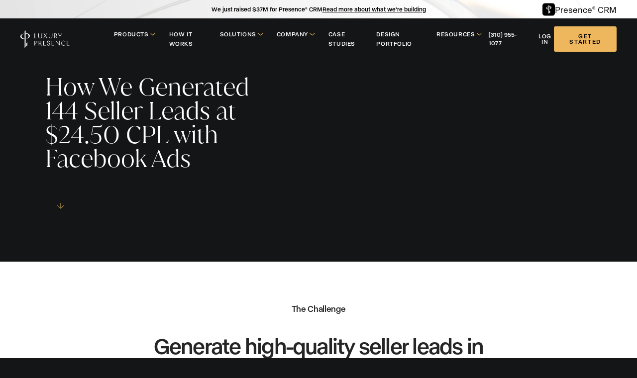

--- FILE ---
content_type: text/html; charset=UTF-8
request_url: https://www.luxurypresence.com/case/seller-leads-at-24-50-cpl-in-san-francisco/
body_size: 44419
content:

<!doctype html>
<html class="no-js" lang="en-US" prefix="og: https://ogp.me/ns#">

<head>
  <meta charset="utf-8">
  <meta name="viewport" content="width=device-width, initial-scale=1">

  <link rel="preload" href="https://www.luxurypresence.com/wp-content/themes/luxurypresence/assets/fonts/juana-light.woff2" as="font" type="font/woff2" crossorigin="anonymous">
  <link rel="preload" href="https://www.luxurypresence.com/wp-content/themes/luxurypresence/assets/fonts/abcnormal-normal.woff2" as="font" type="font/woff2" crossorigin="anonymous">
  <link rel="preload" href="https://www.luxurypresence.com/wp-content/themes/luxurypresence/assets/fonts/abcnormal-neutral.woff2" as="font" type="font/woff2" crossorigin="anonymous">

  <script>
var exitModalDisabled = false;
</script>

<!-- Search Engine Optimization by Rank Math PRO - https://rankmath.com/ -->
<title>144 Seller Leads At $24.50 CPL In San Francisco</title>
<meta name="description" content="Our client wanted to generate affluent seller leads with a list price goal of $800k. Dive into this case study to see how we exceeded our client&#039;s expectations."/>
<meta name="robots" content="follow, index, max-snippet:-1, max-video-preview:-1, max-image-preview:large"/>
<link rel="canonical" href="https://www.luxurypresence.com/case/seller-leads-at-24-50-cpl-in-san-francisco/" />
<meta property="og:locale" content="en_US" />
<meta property="og:type" content="article" />
<meta property="og:title" content="144 Seller Leads At $24.50 CPL In San Francisco" />
<meta property="og:description" content="Our client wanted to generate affluent seller leads with a list price goal of $800k. Dive into this case study to see how we exceeded our client&#039;s expectations." />
<meta property="og:url" content="https://www.luxurypresence.com/case/seller-leads-at-24-50-cpl-in-san-francisco/" />
<meta property="og:site_name" content="Luxury Presence" />
<meta property="article:publisher" content="https://www.facebook.com/luxurypresence/" />
<meta property="og:updated_time" content="2025-06-04T12:35:53+00:00" />
<meta property="og:image" content="https://www.luxurypresence.com/wp-content/uploads/2022/07/modern-exterior-neighborhood-min-1-1-min-1024x683.avif" />
<meta property="og:image:secure_url" content="https://www.luxurypresence.com/wp-content/uploads/2022/07/modern-exterior-neighborhood-min-1-1-min-1024x683.avif" />
<meta property="og:image:width" content="1024" />
<meta property="og:image:height" content="683" />
<meta property="og:image:alt" content="Real Estate Agent Marketing Guide" />
<meta property="og:image:type" content="image/jpeg" />
<meta name="twitter:card" content="summary_large_image" />
<meta name="twitter:title" content="144 Seller Leads At $24.50 CPL In San Francisco" />
<meta name="twitter:description" content="Our client wanted to generate affluent seller leads with a list price goal of $800k. Dive into this case study to see how we exceeded our client&#039;s expectations." />
<meta name="twitter:site" content="@luxurypresence" />
<meta name="twitter:creator" content="@luxurypresence" />
<meta name="twitter:image" content="https://www.luxurypresence.com/wp-content/uploads/2022/07/modern-exterior-neighborhood-min-1-1-min-1024x683.avif" />
<script type="application/ld+json" class="rank-math-schema-pro">{"@context":"https://schema.org","@graph":[{"@type":"BreadcrumbList","@id":"https://www.luxurypresence.com/case/seller-leads-at-24-50-cpl-in-san-francisco/#breadcrumb","itemListElement":[{"@type":"ListItem","position":"1","item":{"@id":"https://www.luxurypresence.com","name":"Home"}},{"@type":"ListItem","position":"2","item":{"@id":"https://www.luxurypresence.com/case/seller-leads-at-24-50-cpl-in-san-francisco/","name":"How We Generated 144 Seller Leads at $24.50 CPL with Facebook Ads"}}]}]}</script>
<!-- /Rank Math WordPress SEO plugin -->

<link rel="alternate" title="oEmbed (JSON)" type="application/json+oembed" href="https://www.luxurypresence.com/wp-json/oembed/1.0/embed?url=https%3A%2F%2Fwww.luxurypresence.com%2Fcase%2Fseller-leads-at-24-50-cpl-in-san-francisco%2F" />
<link rel="alternate" title="oEmbed (XML)" type="text/xml+oembed" href="https://www.luxurypresence.com/wp-json/oembed/1.0/embed?url=https%3A%2F%2Fwww.luxurypresence.com%2Fcase%2Fseller-leads-at-24-50-cpl-in-san-francisco%2F&#038;format=xml" />
<style id='wp-img-auto-sizes-contain-inline-css'>
img:is([sizes=auto i],[sizes^="auto," i]){contain-intrinsic-size:3000px 1500px}
/*# sourceURL=wp-img-auto-sizes-contain-inline-css */
</style>
<style id='wp-emoji-styles-inline-css'>

	img.wp-smiley, img.emoji {
		display: inline !important;
		border: none !important;
		box-shadow: none !important;
		height: 1em !important;
		width: 1em !important;
		margin: 0 0.07em !important;
		vertical-align: -0.1em !important;
		background: none !important;
		padding: 0 !important;
	}
/*# sourceURL=wp-emoji-styles-inline-css */
</style>
<style id='wp-block-library-inline-css'>
:root{--wp-block-synced-color:#7a00df;--wp-block-synced-color--rgb:122,0,223;--wp-bound-block-color:var(--wp-block-synced-color);--wp-editor-canvas-background:#ddd;--wp-admin-theme-color:#007cba;--wp-admin-theme-color--rgb:0,124,186;--wp-admin-theme-color-darker-10:#006ba1;--wp-admin-theme-color-darker-10--rgb:0,107,160.5;--wp-admin-theme-color-darker-20:#005a87;--wp-admin-theme-color-darker-20--rgb:0,90,135;--wp-admin-border-width-focus:2px}@media (min-resolution:192dpi){:root{--wp-admin-border-width-focus:1.5px}}.wp-element-button{cursor:pointer}:root .has-very-light-gray-background-color{background-color:#eee}:root .has-very-dark-gray-background-color{background-color:#313131}:root .has-very-light-gray-color{color:#eee}:root .has-very-dark-gray-color{color:#313131}:root .has-vivid-green-cyan-to-vivid-cyan-blue-gradient-background{background:linear-gradient(135deg,#00d084,#0693e3)}:root .has-purple-crush-gradient-background{background:linear-gradient(135deg,#34e2e4,#4721fb 50%,#ab1dfe)}:root .has-hazy-dawn-gradient-background{background:linear-gradient(135deg,#faaca8,#dad0ec)}:root .has-subdued-olive-gradient-background{background:linear-gradient(135deg,#fafae1,#67a671)}:root .has-atomic-cream-gradient-background{background:linear-gradient(135deg,#fdd79a,#004a59)}:root .has-nightshade-gradient-background{background:linear-gradient(135deg,#330968,#31cdcf)}:root .has-midnight-gradient-background{background:linear-gradient(135deg,#020381,#2874fc)}:root{--wp--preset--font-size--normal:16px;--wp--preset--font-size--huge:42px}.has-regular-font-size{font-size:1em}.has-larger-font-size{font-size:2.625em}.has-normal-font-size{font-size:var(--wp--preset--font-size--normal)}.has-huge-font-size{font-size:var(--wp--preset--font-size--huge)}.has-text-align-center{text-align:center}.has-text-align-left{text-align:left}.has-text-align-right{text-align:right}.has-fit-text{white-space:nowrap!important}#end-resizable-editor-section{display:none}.aligncenter{clear:both}.items-justified-left{justify-content:flex-start}.items-justified-center{justify-content:center}.items-justified-right{justify-content:flex-end}.items-justified-space-between{justify-content:space-between}.screen-reader-text{border:0;clip-path:inset(50%);height:1px;margin:-1px;overflow:hidden;padding:0;position:absolute;width:1px;word-wrap:normal!important}.screen-reader-text:focus{background-color:#ddd;clip-path:none;color:#444;display:block;font-size:1em;height:auto;left:5px;line-height:normal;padding:15px 23px 14px;text-decoration:none;top:5px;width:auto;z-index:100000}html :where(.has-border-color){border-style:solid}html :where([style*=border-top-color]){border-top-style:solid}html :where([style*=border-right-color]){border-right-style:solid}html :where([style*=border-bottom-color]){border-bottom-style:solid}html :where([style*=border-left-color]){border-left-style:solid}html :where([style*=border-width]){border-style:solid}html :where([style*=border-top-width]){border-top-style:solid}html :where([style*=border-right-width]){border-right-style:solid}html :where([style*=border-bottom-width]){border-bottom-style:solid}html :where([style*=border-left-width]){border-left-style:solid}html :where(img[class*=wp-image-]){height:auto;max-width:100%}:where(figure){margin:0 0 1em}html :where(.is-position-sticky){--wp-admin--admin-bar--position-offset:var(--wp-admin--admin-bar--height,0px)}@media screen and (max-width:600px){html :where(.is-position-sticky){--wp-admin--admin-bar--position-offset:0px}}

/*# sourceURL=wp-block-library-inline-css */
</style><style id='global-styles-inline-css'>
:root{--wp--preset--aspect-ratio--square: 1;--wp--preset--aspect-ratio--4-3: 4/3;--wp--preset--aspect-ratio--3-4: 3/4;--wp--preset--aspect-ratio--3-2: 3/2;--wp--preset--aspect-ratio--2-3: 2/3;--wp--preset--aspect-ratio--16-9: 16/9;--wp--preset--aspect-ratio--9-16: 9/16;--wp--preset--color--black: #000000;--wp--preset--color--cyan-bluish-gray: #abb8c3;--wp--preset--color--white: #ffffff;--wp--preset--color--pale-pink: #f78da7;--wp--preset--color--vivid-red: #cf2e2e;--wp--preset--color--luminous-vivid-orange: #ff6900;--wp--preset--color--luminous-vivid-amber: #fcb900;--wp--preset--color--light-green-cyan: #7bdcb5;--wp--preset--color--vivid-green-cyan: #00d084;--wp--preset--color--pale-cyan-blue: #8ed1fc;--wp--preset--color--vivid-cyan-blue: #0693e3;--wp--preset--color--vivid-purple: #9b51e0;--wp--preset--color--primary: #525ddc;--wp--preset--gradient--vivid-cyan-blue-to-vivid-purple: linear-gradient(135deg,rgb(6,147,227) 0%,rgb(155,81,224) 100%);--wp--preset--gradient--light-green-cyan-to-vivid-green-cyan: linear-gradient(135deg,rgb(122,220,180) 0%,rgb(0,208,130) 100%);--wp--preset--gradient--luminous-vivid-amber-to-luminous-vivid-orange: linear-gradient(135deg,rgb(252,185,0) 0%,rgb(255,105,0) 100%);--wp--preset--gradient--luminous-vivid-orange-to-vivid-red: linear-gradient(135deg,rgb(255,105,0) 0%,rgb(207,46,46) 100%);--wp--preset--gradient--very-light-gray-to-cyan-bluish-gray: linear-gradient(135deg,rgb(238,238,238) 0%,rgb(169,184,195) 100%);--wp--preset--gradient--cool-to-warm-spectrum: linear-gradient(135deg,rgb(74,234,220) 0%,rgb(151,120,209) 20%,rgb(207,42,186) 40%,rgb(238,44,130) 60%,rgb(251,105,98) 80%,rgb(254,248,76) 100%);--wp--preset--gradient--blush-light-purple: linear-gradient(135deg,rgb(255,206,236) 0%,rgb(152,150,240) 100%);--wp--preset--gradient--blush-bordeaux: linear-gradient(135deg,rgb(254,205,165) 0%,rgb(254,45,45) 50%,rgb(107,0,62) 100%);--wp--preset--gradient--luminous-dusk: linear-gradient(135deg,rgb(255,203,112) 0%,rgb(199,81,192) 50%,rgb(65,88,208) 100%);--wp--preset--gradient--pale-ocean: linear-gradient(135deg,rgb(255,245,203) 0%,rgb(182,227,212) 50%,rgb(51,167,181) 100%);--wp--preset--gradient--electric-grass: linear-gradient(135deg,rgb(202,248,128) 0%,rgb(113,206,126) 100%);--wp--preset--gradient--midnight: linear-gradient(135deg,rgb(2,3,129) 0%,rgb(40,116,252) 100%);--wp--preset--font-size--small: 13px;--wp--preset--font-size--medium: 20px;--wp--preset--font-size--large: 36px;--wp--preset--font-size--x-large: 42px;--wp--preset--font-family--juana: "Juana W05 Light", serif;--wp--preset--font-family--abcnormal: "ABCNormal", sans-serif;--wp--preset--spacing--20: 0.44rem;--wp--preset--spacing--30: 0.67rem;--wp--preset--spacing--40: 1rem;--wp--preset--spacing--50: 1.5rem;--wp--preset--spacing--60: 2.25rem;--wp--preset--spacing--70: 3.38rem;--wp--preset--spacing--80: 5.06rem;--wp--preset--shadow--natural: 6px 6px 9px rgba(0, 0, 0, 0.2);--wp--preset--shadow--deep: 12px 12px 50px rgba(0, 0, 0, 0.4);--wp--preset--shadow--sharp: 6px 6px 0px rgba(0, 0, 0, 0.2);--wp--preset--shadow--outlined: 6px 6px 0px -3px rgb(255, 255, 255), 6px 6px rgb(0, 0, 0);--wp--preset--shadow--crisp: 6px 6px 0px rgb(0, 0, 0);--wp--custom--typography--font-family--serif--0: Juana W05 Light;--wp--custom--typography--font-family--serif--1: serif;--wp--custom--typography--font-family--sans-serif--0: ABCNormal;--wp--custom--typography--font-family--sans-serif--1: sans-serif;}:root { --wp--style--global--content-size: 800px;--wp--style--global--wide-size: 1600px; }:where(body) { margin: 0; }.wp-site-blocks > .alignleft { float: left; margin-right: 2em; }.wp-site-blocks > .alignright { float: right; margin-left: 2em; }.wp-site-blocks > .aligncenter { justify-content: center; margin-left: auto; margin-right: auto; }:where(.is-layout-flex){gap: 0.5em;}:where(.is-layout-grid){gap: 0.5em;}.is-layout-flow > .alignleft{float: left;margin-inline-start: 0;margin-inline-end: 2em;}.is-layout-flow > .alignright{float: right;margin-inline-start: 2em;margin-inline-end: 0;}.is-layout-flow > .aligncenter{margin-left: auto !important;margin-right: auto !important;}.is-layout-constrained > .alignleft{float: left;margin-inline-start: 0;margin-inline-end: 2em;}.is-layout-constrained > .alignright{float: right;margin-inline-start: 2em;margin-inline-end: 0;}.is-layout-constrained > .aligncenter{margin-left: auto !important;margin-right: auto !important;}.is-layout-constrained > :where(:not(.alignleft):not(.alignright):not(.alignfull)){max-width: var(--wp--style--global--content-size);margin-left: auto !important;margin-right: auto !important;}.is-layout-constrained > .alignwide{max-width: var(--wp--style--global--wide-size);}body .is-layout-flex{display: flex;}.is-layout-flex{flex-wrap: wrap;align-items: center;}.is-layout-flex > :is(*, div){margin: 0;}body .is-layout-grid{display: grid;}.is-layout-grid > :is(*, div){margin: 0;}body{padding-top: 0px;padding-right: 0px;padding-bottom: 0px;padding-left: 0px;}a:where(:not(.wp-element-button)){text-decoration: underline;}:root :where(.wp-element-button, .wp-block-button__link){background-color: #32373c;border-width: 0;color: #fff;font-family: inherit;font-size: inherit;font-style: inherit;font-weight: inherit;letter-spacing: inherit;line-height: inherit;padding-top: calc(0.667em + 2px);padding-right: calc(1.333em + 2px);padding-bottom: calc(0.667em + 2px);padding-left: calc(1.333em + 2px);text-decoration: none;text-transform: inherit;}.has-black-color{color: var(--wp--preset--color--black) !important;}.has-cyan-bluish-gray-color{color: var(--wp--preset--color--cyan-bluish-gray) !important;}.has-white-color{color: var(--wp--preset--color--white) !important;}.has-pale-pink-color{color: var(--wp--preset--color--pale-pink) !important;}.has-vivid-red-color{color: var(--wp--preset--color--vivid-red) !important;}.has-luminous-vivid-orange-color{color: var(--wp--preset--color--luminous-vivid-orange) !important;}.has-luminous-vivid-amber-color{color: var(--wp--preset--color--luminous-vivid-amber) !important;}.has-light-green-cyan-color{color: var(--wp--preset--color--light-green-cyan) !important;}.has-vivid-green-cyan-color{color: var(--wp--preset--color--vivid-green-cyan) !important;}.has-pale-cyan-blue-color{color: var(--wp--preset--color--pale-cyan-blue) !important;}.has-vivid-cyan-blue-color{color: var(--wp--preset--color--vivid-cyan-blue) !important;}.has-vivid-purple-color{color: var(--wp--preset--color--vivid-purple) !important;}.has-primary-color{color: var(--wp--preset--color--primary) !important;}.has-black-background-color{background-color: var(--wp--preset--color--black) !important;}.has-cyan-bluish-gray-background-color{background-color: var(--wp--preset--color--cyan-bluish-gray) !important;}.has-white-background-color{background-color: var(--wp--preset--color--white) !important;}.has-pale-pink-background-color{background-color: var(--wp--preset--color--pale-pink) !important;}.has-vivid-red-background-color{background-color: var(--wp--preset--color--vivid-red) !important;}.has-luminous-vivid-orange-background-color{background-color: var(--wp--preset--color--luminous-vivid-orange) !important;}.has-luminous-vivid-amber-background-color{background-color: var(--wp--preset--color--luminous-vivid-amber) !important;}.has-light-green-cyan-background-color{background-color: var(--wp--preset--color--light-green-cyan) !important;}.has-vivid-green-cyan-background-color{background-color: var(--wp--preset--color--vivid-green-cyan) !important;}.has-pale-cyan-blue-background-color{background-color: var(--wp--preset--color--pale-cyan-blue) !important;}.has-vivid-cyan-blue-background-color{background-color: var(--wp--preset--color--vivid-cyan-blue) !important;}.has-vivid-purple-background-color{background-color: var(--wp--preset--color--vivid-purple) !important;}.has-primary-background-color{background-color: var(--wp--preset--color--primary) !important;}.has-black-border-color{border-color: var(--wp--preset--color--black) !important;}.has-cyan-bluish-gray-border-color{border-color: var(--wp--preset--color--cyan-bluish-gray) !important;}.has-white-border-color{border-color: var(--wp--preset--color--white) !important;}.has-pale-pink-border-color{border-color: var(--wp--preset--color--pale-pink) !important;}.has-vivid-red-border-color{border-color: var(--wp--preset--color--vivid-red) !important;}.has-luminous-vivid-orange-border-color{border-color: var(--wp--preset--color--luminous-vivid-orange) !important;}.has-luminous-vivid-amber-border-color{border-color: var(--wp--preset--color--luminous-vivid-amber) !important;}.has-light-green-cyan-border-color{border-color: var(--wp--preset--color--light-green-cyan) !important;}.has-vivid-green-cyan-border-color{border-color: var(--wp--preset--color--vivid-green-cyan) !important;}.has-pale-cyan-blue-border-color{border-color: var(--wp--preset--color--pale-cyan-blue) !important;}.has-vivid-cyan-blue-border-color{border-color: var(--wp--preset--color--vivid-cyan-blue) !important;}.has-vivid-purple-border-color{border-color: var(--wp--preset--color--vivid-purple) !important;}.has-primary-border-color{border-color: var(--wp--preset--color--primary) !important;}.has-vivid-cyan-blue-to-vivid-purple-gradient-background{background: var(--wp--preset--gradient--vivid-cyan-blue-to-vivid-purple) !important;}.has-light-green-cyan-to-vivid-green-cyan-gradient-background{background: var(--wp--preset--gradient--light-green-cyan-to-vivid-green-cyan) !important;}.has-luminous-vivid-amber-to-luminous-vivid-orange-gradient-background{background: var(--wp--preset--gradient--luminous-vivid-amber-to-luminous-vivid-orange) !important;}.has-luminous-vivid-orange-to-vivid-red-gradient-background{background: var(--wp--preset--gradient--luminous-vivid-orange-to-vivid-red) !important;}.has-very-light-gray-to-cyan-bluish-gray-gradient-background{background: var(--wp--preset--gradient--very-light-gray-to-cyan-bluish-gray) !important;}.has-cool-to-warm-spectrum-gradient-background{background: var(--wp--preset--gradient--cool-to-warm-spectrum) !important;}.has-blush-light-purple-gradient-background{background: var(--wp--preset--gradient--blush-light-purple) !important;}.has-blush-bordeaux-gradient-background{background: var(--wp--preset--gradient--blush-bordeaux) !important;}.has-luminous-dusk-gradient-background{background: var(--wp--preset--gradient--luminous-dusk) !important;}.has-pale-ocean-gradient-background{background: var(--wp--preset--gradient--pale-ocean) !important;}.has-electric-grass-gradient-background{background: var(--wp--preset--gradient--electric-grass) !important;}.has-midnight-gradient-background{background: var(--wp--preset--gradient--midnight) !important;}.has-small-font-size{font-size: var(--wp--preset--font-size--small) !important;}.has-medium-font-size{font-size: var(--wp--preset--font-size--medium) !important;}.has-large-font-size{font-size: var(--wp--preset--font-size--large) !important;}.has-x-large-font-size{font-size: var(--wp--preset--font-size--x-large) !important;}.has-juana-font-family{font-family: var(--wp--preset--font-family--juana) !important;}.has-abcnormal-font-family{font-family: var(--wp--preset--font-family--abcnormal) !important;}
/*# sourceURL=global-styles-inline-css */
</style>

<link rel='stylesheet' id='luxurypresence-src/components/global-banner-style-css' href='https://www.luxurypresence.com/wp-content/themes/luxurypresence/build/src/components/global-banner.css?ver=400530e31b5e29824acb' media='all' />
<link rel='stylesheet' id='luxurypresence-global-styles-style-css' href='https://www.luxurypresence.com/wp-content/themes/luxurypresence/build/global-styles.css?ver=df9ea9fab83526b4f4fe' media='all' />
<link rel='stylesheet' id='app/0-css' href='https://www.luxurypresence.com/wp-content/themes/luxurypresence/public/app.2f219e.css' media='all' />
<script src="https://www.luxurypresence.com/wp-content/themes/luxurypresence/build/src/components/global-banner.js?ver=400530e31b5e29824acb" id="luxurypresence-src/components/global-banner-script-js" defer data-wp-strategy="defer"></script>
<link rel="https://api.w.org/" href="https://www.luxurypresence.com/wp-json/" /><link rel="alternate" title="JSON" type="application/json" href="https://www.luxurypresence.com/wp-json/wp/v2/case/8591" /><link rel="EditURI" type="application/rsd+xml" title="RSD" href="https://www.luxurypresence.com/xmlrpc.php?rsd" />
<meta name="generator" content="WordPress 6.9" />
<link rel='shortlink' href='https://www.luxurypresence.com/?p=8591' />
<!-- HFCM by 99 Robots - Snippet # 12: Test Hubspot changes -->
<script>
	window.HS_WRAPPER_DEBUG = false;
/*!
 * HubSpot forms boot + lazy wrapper
 *   – Adds { lazy: true|false } support
 *   – Also loads on window.load and first user interaction
 */
(function () {
	"use strict";

	/* ======== Debug helpers ======== */
	var debugOn = function () { return !!window.HS_WRAPPER_DEBUG; };
	function log()  { if (debugOn()) console.log.apply(console, arguments); }
	function err()  { if (debugOn()) console.error.apply(console, arguments); }
	var TAG = "[hs-wrapper]";

	var FORM_SCRIPT_ID = "hs-forms-v2";
	var WRAPPER = null, CALL_SEQ = 0;

	/* ======== Loader ======== */
	function injectFormsScript() {
		if (document.getElementById(FORM_SCRIPT_ID)) { log(TAG, "forms/v2.js already injected"); return; }
		log(TAG, "Injecting forms/v2.js <script>");
		var s = document.createElement("script");
		s.id = FORM_SCRIPT_ID; s.async = true;
		s.src = (location.protocol === "https:" ? "https:" : "http:") + "//js.hsforms.net/forms/v2.js";
		document.head.appendChild(s);
	}

	/* ======== Ready / create ======== */
	function ensureReady(cb, shouldInject, callId) {
		var nativeCreate = window.hbspt && window.hbspt.forms && window.hbspt.forms.create;
		if (typeof nativeCreate === "function" && nativeCreate !== WRAPPER) return cb();
		if (shouldInject) injectFormsScript();
		var tries = 0;
		(function poll() {
			var nc = window.hbspt && window.hbspt.forms && window.hbspt.forms.create;
			if (typeof nc === "function" && nc !== WRAPPER) return cb();
			if (++tries > 40) return err(TAG, "#" + callId, "Gave up waiting (~3s)");
			setTimeout(poll, 75);
		})();
	}

	function cleanOptions(opts) {
		var out = {};
		for (var k in opts) if (Object.prototype.hasOwnProperty.call(opts, k) && k !== "lazy") out[k] = opts[k];
		return out;
	}

	function runCreate(cleanOpts, callId) {
		var nativeCreate = window.hbspt && window.hbspt.forms && window.hbspt.forms.create;
		if (typeof nativeCreate !== "function" || nativeCreate === WRAPPER) {
			return setTimeout(function () { runCreate(cleanOpts, callId); }, 50);
		}
		log(TAG, "#" + callId, "Calling native create");
		try { nativeCreate.call(window.hbspt.forms, cleanOpts); }
		catch (e) { err(TAG, "#" + callId, "Native create threw:", e); }
	}

	/* ======== Lazy target helper ======== */
	function getLazyObserverTarget(opts, callerScript, callId) {
		if (opts && opts.target) {
			var el = document.querySelector(opts.target);
			if (el) return el;
		}
		if (callerScript && callerScript.nextElementSibling) return callerScript.nextElementSibling;
		if (callerScript && callerScript.parentNode) {
			var sentinel = document.createElement("div");
			sentinel.style.cssText = "width:1px;height:1px;pointer-events:none;opacity:0;";
			callerScript.parentNode.insertBefore(sentinel, callerScript);
			return sentinel;
		}
		return null;
	}

	/* ======== Wrapper ======== */
	WRAPPER = function (opts) {
		var callId = ++CALL_SEQ;
		log(TAG, "#" + callId, "Intercepted hbspt.forms.create()", opts);

		opts = opts || {};
		var lazy = !!opts.lazy;
		var cleanOpts = cleanOptions(opts);
		var callerScript = document.currentScript || null;

		if (lazy && "IntersectionObserver" in window) {
			var observeEl = getLazyObserverTarget(opts, callerScript, callId);
			if (observeEl) {
				var seen = false;
				var io = new IntersectionObserver(function (entries, obs) {
					entries.forEach(function (entry) {
						if (entry.isIntersecting && !seen) {
							seen = true; obs.disconnect();
							ensureReady(function () { runCreate(cleanOpts, callId); }, true, callId);
						}
					});
				});
				io.observe(observeEl);
				return;
			}
		}
		ensureReady(function () { runCreate(cleanOpts, callId); }, true, callId);
	};

	/* ======== Install wrapper ======== */
	if (!window.hbspt) window.hbspt = {};
	if (!window.hbspt.forms) window.hbspt.forms = {};
	window.hbspt.forms.create = WRAPPER;
	log(TAG, "Wrapper installed");

	/* ======== NEW TRIGGERS ======== */
	function triggerGlobalLoad() {
		log(TAG, "Global trigger fired → injecting forms & processing queue");
		injectFormsScript();
		// if any queued calls exist, wrapper already handles them when create() is called
	}

	// 1. Window load
	window.addEventListener("load", triggerGlobalLoad, { once: true });

	// 2. First user interaction
	["click","keydown","scroll","touchstart","mousemove"].forEach(function(ev){
		window.addEventListener(ev, function once() {
			triggerGlobalLoad();
			["click","keydown","scroll","touchstart","mousemove"]
				.forEach(function(e){ window.removeEventListener(e, once, { once:true }); });
		}, { once:true, passive:true });
	});

})();
</script>

<!-- /end HFCM by 99 Robots -->
<!-- HFCM by 99 Robots - Snippet # 13: On Chilipiper form close -->
<script>
	document.addEventListener('click', function (event) {
		const closeButton = event.target.closest('[data-test-id="ModalCloseButton"]');

		if (closeButton) {
			console.log('Modal close button clicked');
		}
	});
</script>

<!-- /end HFCM by 99 Robots -->
<!-- HFCM by 99 Robots - Snippet # 14: Microsoft Clarity - Heatmaps and whatnots -->
<script type="text/javascript">
    (function(c,l,a,r,i,t,y){
        c[a]=c[a]||function(){(c[a].q=c[a].q||[]).push(arguments)};
        t=l.createElement(r);t.async=1;t.src="https://www.clarity.ms/tag/"+i;
        y=l.getElementsByTagName(r)[0];y.parentNode.insertBefore(t,y);
    })(window, document, "clarity", "script", "v22idst0x7");
</script>
<!-- /end HFCM by 99 Robots -->
<link rel="apple-touch-icon" sizes="180x180" href="/wp-content/uploads/fbrfg/apple-touch-icon.png">
<link rel="icon" type="image/png" sizes="32x32" href="/wp-content/uploads/fbrfg/favicon-32x32.png">
<link rel="icon" type="image/png" sizes="16x16" href="/wp-content/uploads/fbrfg/favicon-16x16.png">
<link rel="manifest" href="/wp-content/uploads/fbrfg/site.webmanifest">
<link rel="mask-icon" href="/wp-content/uploads/fbrfg/safari-pinned-tab.svg" color="#5bbad5">
<link rel="shortcut icon" href="/wp-content/uploads/fbrfg/favicon.ico">
<meta name="apple-mobile-web-app-title" content="Luxury Presence">
<meta name="application-name" content="Luxury Presence">
<meta name="msapplication-TileColor" content="#da532c">
<meta name="msapplication-config" content="/wp-content/uploads/fbrfg/browserconfig.xml">
<meta name="theme-color" content="#ffffff"><style class='wp-fonts-local'>
@font-face{font-family:"Juana W05 Light";font-style:normal;font-weight:400;font-display:fallback;src:url('https://www.luxurypresence.com/wp-content/themes/luxurypresence/assets/fonts/juana-light.woff2') format('woff2');}
@font-face{font-family:"Juana W05 Light";font-style:normal;font-weight:700;font-display:fallback;src:url('https://www.luxurypresence.com/wp-content/themes/luxurypresence/assets/fonts/juana-bold.woff2') format('woff2');}
@font-face{font-family:ABCNormal;font-style:normal;font-weight:400;font-display:fallback;src:url('https://www.luxurypresence.com/wp-content/themes/luxurypresence/assets/fonts/abcnormal-normal.woff2') format('woff2');}
@font-face{font-family:ABCNormal;font-style:normal;font-weight:500;font-display:fallback;src:url('https://www.luxurypresence.com/wp-content/themes/luxurypresence/assets/fonts/abcnormal-neutral.woff2') format('woff2');}
</style>
<link rel="icon" href="https://www.luxurypresence.com/wp-content/uploads/2025/11/cropped-favicon-32x32.png" sizes="32x32" />
<link rel="icon" href="https://www.luxurypresence.com/wp-content/uploads/2025/11/cropped-favicon-192x192.png" sizes="192x192" />
<link rel="apple-touch-icon" href="https://www.luxurypresence.com/wp-content/uploads/2025/11/cropped-favicon-180x180.png" />
<meta name="msapplication-TileImage" content="https://www.luxurypresence.com/wp-content/uploads/2025/11/cropped-favicon-270x270.png" />
		<style id="wp-custom-css">
			.J3Y0jOkOuQIhMiOTYTNYjVZzyYmUZzD {
	display:none !important;
}

/* Temporary Fix for column height on xl desktops */
@media all and (min-width: 1500px) {
  .page-template-template-sale-lp #our-plans .xl\:min-h-\[465px\] {
    min-height: 640px;
  }
}


iframe.instagram-media.instagram-media-rendered {
	height: revert-layer;
}

/** Quick fix for safari **/
.b-compare__table tbody tr td:nth-child(2) {
  position: relative;
}

.margin-0 {
	margin: 0 !important;
}

.module--image_bento_links .grid > :nth-child(2) p.h4 {
	position: relative;
}

.module--image_bento_links .grid > :nth-child(2) p.h4::before {
	content: "new";
	position: absolute;
	top: -1.25rem;
	left: 0;

	--tw-bg-opacity: 1;
	--tw-text-opacity: 1;

	background-color: rgb(238 183 93 / var(--tw-bg-opacity));
	color: rgb(0 0 0 / var(--tw-text-opacity));

	border-radius: .25rem;
	font-size: .75rem;
	line-height: 1.025;
	padding: .25rem;
	text-transform: uppercase;
}
		</style>
		
<!-- Google Tag Manager -->
<script>(function(w,d,s,l,i){w[l]=w[l]||[];w[l].push({'gtm.start':
new Date().getTime(),event:'gtm.js'});var f=d.getElementsByTagName(s)[0],
j=d.createElement(s),dl=l!='dataLayer'?'&l='+l:'';j.async=true;j.src=
'https://www.googletagmanager.com/gtm.js?id='+i+dl;f.parentNode.insertBefore(j,f);
})(window,document,'script','dataLayer','GTM-PHGVTCS');</script>
<!-- End Google Tag Manager -->
</head>

<body class="wp-singular case-template-default single single-case postid-8591 wp-embed-responsive wp-theme-luxurypresence seller-leads-at-24-50-cpl-in-san-francisco" data-barba="wrapper"><!-- Google Tag Manager (noscript) -->
<noscript><iframe src="https://www.googletagmanager.com/ns.html?id=GTM-PHGVTCS"
height="0" width="0" style="display:none;visibility:hidden"></iframe></noscript>
<!-- End Google Tag Manager (noscript) -->
    
  <div id="app" data-barba="container">
    <svg xmlns="http://www.w3.org/2000/svg" style="display: none;">

    <symbol id="icon-chevron-bottom" viewBox="0 0 512 512">
      <path d="m256 370c-5 0-16-5-21-11-10-10-5-25 5-36l207-176c11-10 26-5 37 6 10 10 5 25-6 36l-206 176c-6 5-11 5-16 5z m0 0c-5 0-10 0-16-5l-206-176c-11-11-16-26-6-36 11-11 26-16 37-6l207 176c10 11 15 26 5 42-5 5-16 5-21 5z"/>
    </symbol>

    <symbol id="icon-play-filled" viewBox="0 0 512 512">
      <path d="m439 224c24 14 24 50 0 64l-329 190c-25 14-55-4-55-32l0-380c0-28 30-46 55-32z"/>
    </symbol>

    <symbol id="icon-paper-airplane" viewBox="0 0 512 512">
      <path d="m50 143l404-141c22-8 42 13 35 34l-142 425c-8 24-42 25-52 2l-71-172 256-281-280 255-152-71c-22-10-21-43 2-51z"/>
    </symbol>

    <symbol id="icon-plus" viewBox="0 0 512 512">
      <path d="m512 238l-238 0 0-238-36 0 0 238-238 0 0 36 238 0 0 238 36 0 0-238 238 0z"/>
    </symbol>

    <symbol id="icon-presentation" viewBox="0 0 512 512">
      <path d="m455 0l-398 0c-32 0-57 25-57 57l0 256c0 31 25 57 57 57l159 0-67 67c-7 6-7 16 0 22 6 7 16 7 22 0l85-84 85 84c6 7 16 7 22 0 7-6 7-16 0-22l-67-67 159 0c32 0 57-26 57-57l0-256c0-32-25-57-57-57z m-28 75c6 5 7 16 1 22l-123 136c-5 6-13 7-19 4l-82-42-97 86c-7 6-17 5-23-2-6-6-5-16 1-22l106-94c5-4 12-5 18-2l81 42 114-127c6-7 16-7 23-1z"/>
    </symbol>

    <symbol id="icon-arrow-down" viewBox="0 0 512 512">
      <path d="m512 239l-21-21-221 217 0-392-31 0 0 392-218-217-21 21 254 255z"/>
    </symbol>

    <symbol id="icon-desktop" viewBox="0 0 512 512">
      <path d="m506 314l-26-215c-3-32-32-57-64-57l-320 0c-32 0-61 25-64 57l-22 215c-7 38 22 70 60 70l368 0c42 0 71-32 68-70z m-144 124l-16 0-16-32-151 0-16 32-13 0c-19 0-32 13-32 32 0 20 13 32 32 32l215 0c19 0 32-12 32-32 0-19-16-32-35-32z"/>
    </symbol>

    <symbol id="icon-list" viewBox="0 0 512 512">
      <path d="m358 0l-236 0c-68 0-122 58-122 128l0 256c0 70 54 128 122 128l240 0c67 0 121-58 121-128l0-256c-3-70-57-128-125-128z m-57 362l-160 0c-10 0-19-10-19-23 0-9 6-19 19-19l160 0c9 0 19 10 19 22 0 10-10 20-19 20z m-179-106c0-13 9-22 19-22l121 0c10 0 20 9 20 22 0 13-10 22-23 22l-118 0c-13 0-19-9-19-22z m217-64l-198 0c-13 0-19-10-19-22 0-10 6-20 19-20l201 0c10 0 20 10 20 23-4 9-10 19-23 19z"/>
    </symbol>

    <symbol id="icon-arrow-right-long" viewBox="0 0 512 512">
      <path d="m448 192l-6 6 55 54-497 0 0 8 497 0-55 54 6 6 64-64z"/>
    </symbol>

    <symbol id="icon-facebook" viewBox="0 0 512 512">
      <path d="m198 453l0-206-42 0 0-68 42 0 0-41c0-55 17-95 77-95l73 0 0 68-51 0c-26 0-31 16-31 34l0 34 78 0-11 68-67 0 0 206z"/>
    </symbol>

    <symbol id="icon-instagram" viewBox="0 0 512 512">
      <path d="m355 0c87 0 157 70 157 157l0 198c0 87-70 157-157 157l-198 0c-87 0-157-70-157-157l0-198c0-87 70-157 157-157z m0 42l-198 0c-64 0-115 51-115 115l0 198c0 64 51 115 115 115l198 0c64 0 115-51 115-115l0-198c0-64-51-115-115-115z m-98 81c36 0 70 14 95 39 26 25 40 59 40 95 0 74-60 134-134 134-74 0-134-60-134-134-1-74 59-134 133-134z m0 41c-51 1-92 42-92 93 0 37 23 71 57 85 35 14 74 7 101-20 26-26 34-66 20-101-15-34-48-57-86-57z m136-75c8 0 15 3 21 9 5 5 9 13 9 21 0 16-14 30-30 30-17 0-30-14-30-30 0-17 13-30 30-30z"/>
    </symbol>

    <symbol id="icon-twitter" viewBox="0 0 512 512">
      <path d="m413 92c-17-20-42-32-69-33-52-1-94 43-94 98 0 8 1 16 3 23-79-5-148-46-195-107-8 14-13 32-13 50 0 35 17 66 42 84-15 0-30-5-42-13 0 1 0 1 0 2 0 48 32 89 75 99-8 2-16 3-25 3-6 0-11-1-17-2 12 40 47 69 88 70-32 27-73 43-117 43-8 0-15 0-23-1 42 28 92 45 145 45 173 0 268-151 268-282 0-4 0-8 0-13 18-13 34-31 47-50-17 7-35 12-54 15 19-12 34-32 41-55-18 12-38 19-60 24z"/>
    </symbol>

    <symbol id="icon-linkedin" viewBox="0 0 512 512">
      <path d="m141 438l0-260-81 0 0 260z m0-352c-1-23-16-41-42-41-25 0-41 18-41 41 0 23 16 41 40 41l1 0c26 0 42-18 42-41z m131 352l0-148c0-8 0-16 3-21 6-16 21-33 45-33 32 0 52 18 52 54l0 148 81 0 0-152c0-81-44-119-102-119-47 0-68 26-80 44l1-34-81 0c1 24 0 261 0 261z"/>
    </symbol>

    <symbol id="icon-advertising" viewBox="0 0 512 512">
      <path d="m91 300l0 187c0 12 7 21 15 21l60 0c8 0 15-9 15-21l0-185c-5-1-10-2-15-2z m391-147l0 84c17-6 30-22 30-42 0-20-13-36-30-42z m-407 117l76 0 0-150-76 0c-41 0-75 34-75 75 0 41 34 75 75 75z m377 105l0-360c0-8-7-15-15-15-57 0-102 32-145 63-36 26-70 51-111 56l0 152c41 5 75 30 111 56 43 31 88 63 145 63 8 0 15-7 15-15z"/>
    </symbol>

    <symbol id="icon-content-marketing" viewBox="0 0 512 512">
      <path d="m286 0l-15 0 0 241 241 0 0-15c0-124-102-226-226-226z m-208 455c40 35 91 57 148 57 124 0 225-102 225-226l0-15-189 0z m163-394l-15 0c-49 0-94 16-131 43l146 146z m-169 62c-44 41-72 99-72 163 0 57 22 108 57 148l163-163z"/>
    </symbol>

    <symbol id="icon-seo" viewBox="0 0 512 512">
      <path d="m183 208l-161 0 0 304 161 0z m-101 116l0-30 39 0 0 129-30 0 0-99z m291 55l123 0 0 133-123 0z m-160-80l129 0 0 213-129 0z m-164-134l53-29 54 29-11-60 44-42-60-9-27-54-27 54-59 9 43 42z"/>
    </symbol>

    <symbol id="icon-listing-feeds" viewBox="0 0 512 512">
      <path d="m186 0l-147 0c-22 0-39 17-39 39l0 147c0 21 17 39 39 39l147 0c21 0 39-18 39-39l0-147c0-22-18-39-39-39z m287 0l-147 0c-21 0-39 17-39 39l0 147c0 21 18 39 39 39l147 0c22 0 39-18 39-39l0-147c0-22-17-39-39-39z m-287 287l-147 0c-22 0-39 18-39 39l0 147c0 22 17 39 39 39l147 0c21 0 39-17 39-39l0-147c0-21-18-39-39-39z m287 0l-147 0c-21 0-39 18-39 39l0 147c0 22 18 39 39 39l147 0c22 0 39-17 39-39l0-147c0-21-17-39-39-39z"/>
    </symbol>

    <symbol id="icon-networks" viewBox="0 0 512 512">
      <path d="m256 0c-63 0-114 54-114 121 0 67 51 121 114 121 63 0 114-54 114-121 0-67-51-121-114-121z m0 270c-116 0-211 94-211 210l0 32 422 0 0-32c0-116-95-210-211-210z"/>
    </symbol>

    <symbol id="icon-close" viewBox="0 0 512 512">
      <path d="m512 34l-34-34-222 222-222-222-34 34 222 222-222 222 34 34 222-222 222 222 34-34-222-222z"/>
    </symbol>

    <symbol id="icon-pause-filled" viewBox="0 0 512 512">
      <path d="m85 0l43 0c24 0 43 19 43 43l0 426c0 24-19 43-43 43l-43 0c-23 0-42-19-42-43l0-426c0-24 19-43 42-43z m299 0l43 0c23 0 42 19 42 43l0 426c0 24-19 43-42 43l-43 0c-24 0-43-19-43-43l0-426c0-24 19-43 43-43z"/>
    </symbol>

    <symbol id="icon-arrow-left" viewBox="0 0 512 512">
      <path d="m293 506l21-21-215-213 383 0 0-29-383 0 215-216-21-21-251 251z"/>
    </symbol>

    <symbol id="icon-learning" viewBox="0 0 512 512">
      <path d="m421 507l-330 0c-14 0-25-11-25-26l0-450c0-15 11-26 25-26l330 0c14 0 25 11 25 26l0 451c0 14-11 25-25 25z m-330-486c-5 0-10 5-10 10l0 451c0 5 5 10 10 10l330 0c5 0 10-5 10-10l0-451c0-5-5-10-10-10z m279 89l-110-50c-2-1-5-1-7 0l-110 50c-7 2-7 12 0 14l5 3 0 28c-6 6-6 16 0 21l0 13c0 5 4 8 8 8 5 0 9-3 9-8l0-13c6-5 6-15 0-21l0-21 18 9 0 44c0 10 5 20 15 23 19 9 39 12 59 12 20 0 39-3 58-12 9-3 15-12 15-21 1-4-3-10-8-10-5 0-8 4-8 8 0 4-2 7-6 8-34 13-70 13-104 0-3-1-6-5-6-8l0-37 54 24c2 1 5 1 7 0l110-50c7-2 7-12 1-14z m-114 47l-91-40 91-41 91 40z m114 117l-190 0c-4 0-8-3-8-8 0-5 4-8 8-8l191 0c5 0 8 3 8 8 0 5-4 8-9 8z m0 60l-190 0c-4 0-8-4-8-9 0-4 4-8 8-8l191 0c5 0 8 4 8 8 0 5-4 9-9 9z m0 59l-190 0c-4 0-8-4-8-8 0-5 4-8 8-8l191 0c5 0 8 3 8 8 0 4-4 8-9 8z m0 60l-45 0c-5 0-9-4-9-9 0-4 4-8 9-8l45 0c5 0 9 4 9 8 0 5-4 9-9 9z m-73 0l-117 0c-4 0-8-4-8-9 0-4 4-8 8-8l117 0c5 0 8 4 8 8 0 5-3 9-8 9z m-155-179c4 0 8-3 8-8 0-5-4-8-8-8-5 0-9 3-9 8 0 5 4 8 9 8z m0 60c4 0 8-4 8-9 0-4-4-8-8-8-5 0-9 4-9 8 0 5 4 9 9 9z m0 59c4 0 8-4 8-8 0-5-4-8-8-8-5 0-9 3-9 8 0 4 4 8 9 8z m0 60c4 0 8-4 8-9 0-4-4-8-8-8-5 0-9 4-9 8 0 5 4 9 9 9z m179-283c4 0 8-4 8-8 0-5-4-8-8-8-5 0-8 3-8 8 1 4 4 8 8 8z"/>
    </symbol>

    <symbol id="icon-people" viewBox="0 0 512 512">
      <path d="m104 248c-32 0-58-26-58-58 0-32 26-57 58-57 32 0 59 25 59 57 0 32-27 58-59 58z m0-99c-23 0-42 18-42 41 0 23 19 41 42 41 23 0 42-18 42-41 0-23-19-41-42-41z m23 259l-101 0c-12 0-21-9-21-21l0-27c0-54 44-99 99-99 22 0 42 7 60 20 3 2 4 7 1 11-2 3-7 4-10 1-15-10-32-16-50-16-46 0-83 37-83 82l0 27c0 3 2 4 5 4l101 0c5 0 8 4 8 9-1 5-4 9-9 9z m359-6l-101 0c-5 0-8-3-8-8 0-5 3-8 8-8l101 0c3 0 5-2 5-5l0-26c0-46-38-83-83-83-19 0-38 7-53 19-4 2-8 2-11-1-3-4-2-8 1-11 17-15 40-22 63-22 55 0 99 44 99 99l0 26c0 10-9 20-21 20z m-78-158c-32 0-59-25-59-57 0-32 27-58 59-58 32 0 58 26 58 58 0 32-26 57-58 57z m0-100c-23 0-42 19-42 42 0 22 19 41 42 41 23 0 42-19 42-41 0-23-18-42-42-42z m-42 290l-220 0c-14 0-26-12-26-26l0-38c0-75 61-135 136-135 75 0 136 60 136 135l0 38c0 14-12 26-26 26z m-110-183c-67 0-121 53-121 119l0 38c0 5 5 10 10 10l221 0c5 0 10-5 10-10l0-38c1-65-53-119-120-119z m-3-25c-41 0-75-33-75-74 0-41 34-74 75-74 41 0 75 33 75 74 0 41-34 74-75 74z m0-132c-32 0-58 26-58 58 0 32 26 57 58 57 32 0 59-25 59-57 0-32-27-58-59-58z"/>
    </symbol>

    <symbol id="icon-newsletter" viewBox="0 0 512 512">
      <path d="m483 13c0-5-4-8-8-8l-438 0c-4 0-8 3-8 8l0 486c0 2 1 5 3 6 1 2 3 2 5 2l438 0c5 0 9-3 9-8z m-437 8l420 0 0 99-420 0z m420 470l-420 0 0-355 421 0z m-298-426c0 6 0 12 0 17-2-4-4-8-7-13l-22-33-13 0 0 69 12 0 0-30c0-7 0-13 0-18 3 4 6 9 8 14l21 34 12 0 0-69-12 0 0 29z m43 9l26 0 0-11-26 0 0-16 27 0 0-11-40 0 0 69 42 0 0-11-29 0z m101-4l0 1c-1 5-2 9-3 12-1-4-2-8-3-13l-8-34-12 0-9 34c-1 5-3 10-4 14-1-4-1-9-2-14l-9-34-12 0 17 69 12 0 10-36c1-4 2-8 3-11 1 3 1 7 2 11l8 36 12 0 20-69-13 0z m55-6c-10-4-12-6-12-11 0-4 2-8 10-8 5 0 9 2 12 3l2 0 3-11-2 0c-2-1-7-4-15-4-14 0-23 8-23 20 0 9 6 16 18 20 9 4 11 7 11 11 0 6-4 9-12 9-4 0-10-2-13-3l-2-2-4 11 1 1c4 2 11 4 18 4 18 0 25-10 25-21 1-8-5-14-17-19z m-160 232l-116 0c-4 0-8-3-8-8l0-112c0-4 4-8 8-8l116 0c4 0 8 4 8 8l0 112c0 5-4 8-8 8z m-108-15l99 0 0-96-99 0z m322-89l-157 0c-4 0-8-4-8-8 0-5 4-8 8-8l157 0c4 0 8 3 8 8 0 4-4 8-8 8z m0 51l-157 0c-4 0-8-3-8-8 0-5 4-8 8-8l157 0c4 0 8 3 8 8 0 5-4 8-8 8z m0 52l-157 0c-4 0-8-3-8-8 0-4 4-8 8-8l157 0c4 0 8 4 8 8 0 5-4 8-8 8z m0 165l-116 0c-4 0-8-4-8-8l0-112c0-4 4-8 8-8l116 0c4 0 8 4 8 8l0 112c0 4-4 8-8 8z m-107-17l99 0 0-95-99 0z m-66-87l-157 0c-4 0-8-4-8-9 0-4 4-8 8-8l157 0c4 0 8 4 8 8 0 5-4 9-8 9z m0 51l-157 0c-4 0-8-4-8-8 0-5 4-9 8-9l157 0c4 0 8 4 8 9 0 4-4 8-8 8z m0 52l-157 0c-4 0-8-4-8-8 0-5 4-8 8-8l157 0c4 0 8 3 8 8 0 4-4 8-8 8z"/>
    </symbol>

    <symbol id="icon-agent" viewBox="0 0 512 512">
      <path d="m363 128c0-59-48-107-107-107-142 6-141 208 0 214 59 0 107-48 107-107z m-192 0c0-47 38-85 85-85 113 4 113 166 0 170-47 0-85-38-85-85z m-77 182l-17 145c-1 9 2 18 8 25 6 7 15 11 24 11l294 0c18 0 34-17 32-36l-17-145c-2-18-12-34-29-42l-64-32c-3-2-7-2-10 0-37 18-81 18-118 0-3-2-7-2-10 0l-64 32c-17 8-27 24-29 42z m133 159l27-128c1 0 3 0 4 0l27 128z m11-170l36 0c3 0 5 4 2 6l-20 13-20-13c-3-2-1-6 2-6z m-106-12l60-30c41 19 88 19 128 0l60 30c10 5 16 14 17 25l16 145c1 7-4 12-10 12l-96 0-30-140 11-7c20-12 10-45-14-45l-36 0c-14 0-25 11-25 25 0 13 12 21 22 27l-30 140-96 0c-5 0-11-4-10-11l16-146c1-11 7-20 17-25z m28 65l43 0c14 0 14-21 0-21l-43 0c-14 0-14 21 0 21z"/>
    </symbol>

    <symbol id="icon-stars" viewBox="0 0 512 512">
      <path d="m105 410c-2-2-4-4-7-4-3-1-6 0-8 1l-15 10 0-22c0-3-1-6-3-8-2-2-5-3-8-3-3 0-6 1-8 3-2 2-3 5-3 8l0 22-15-10c-1-1-3-2-4-2-2-1-3-1-4-1-2 1-3 1-5 2-1 1-2 2-3 3-1 1-1 3-1 4-1 2-1 3 0 5 0 1 1 2 2 4 1 1 2 2 3 2l19 13-19 13c-2 1-3 3-4 5-1 2-1 5 0 7 1 2 2 4 4 5 2 2 4 2 6 2 2 0 4 0 6-1l15-11 0 23c0 3 1 6 3 8 2 2 5 3 8 3 3 0 6-1 8-3 2-2 3-5 3-8l0-23 15 11c2 1 4 1 6 1 2 0 4 0 6-2 2-1 3-3 4-5 1-2 1-5 0-7-1-2-2-4-4-5l-19-13 19-12c2-2 4-4 4-7 1-3 0-6-1-8z m128 0c-2-2-4-4-7-4-3-1-6 0-8 1l-15 11 0-23c0-3-1-6-3-8-2-2-5-3-8-3-3 0-6 1-8 3-2 2-3 5-3 8l0 22-15-10c-1-1-3-2-4-2-2-1-3-1-4-1-2 1-3 1-5 2-1 1-2 2-3 3-1 1-1 3-1 4-1 2-1 3 0 5 0 1 1 2 2 4 1 1 2 2 3 2l19 13-19 13c-2 1-3 3-4 5-1 2-1 5 0 7 1 2 2 4 4 5 2 2 4 2 6 2 2 0 4 0 6-1l15-11 0 23c0 3 1 6 3 8 2 2 5 3 8 3 3 0 6-1 8-3 2-2 3-5 3-8l0-23 15 11c2 1 4 1 6 1 2 0 4 0 6-2 2-1 3-3 4-5 1-2 1-5 0-7-1-2-2-4-4-5l-19-13 19-12c2-2 4-4 4-7 1-3 0-6-1-8z m128 0c-2-2-4-4-7-4-3-1-6 0-8 1l-15 11 0-23c0-3-1-6-3-8-2-2-5-3-8-3-3 0-6 1-8 3-2 2-3 5-3 8l0 22-15-10c-2-2-5-2-8-1-2 0-5 2-6 4-2 2-2 5-2 8 1 2 2 5 4 6l19 13-19 13c-2 1-3 3-4 5-1 2-1 5 0 7 1 2 2 4 4 5 2 2 4 2 6 2 2 0 4 0 6-1l15-11 0 23c0 3 1 6 3 8 2 2 5 3 8 3 3 0 6-1 8-3 2-2 3-5 3-8l0-23 15 11c2 1 4 1 6 1 2 0 4 0 6-2 2-1 3-3 4-5 1-2 1-5 0-7-1-2-2-4-4-5l-19-13 19-12c2-2 4-4 4-7 1-3 0-6-1-8z m128 0c-2-2-4-4-7-4-3-1-6 0-8 1l-15 11 0-23c0-3-1-6-3-8-2-2-5-3-8-3-3 0-6 1-8 3-2 2-3 5-3 8l0 22-15-10c-1-1-3-2-4-2-2-1-3-1-4-1-2 1-3 1-5 2-1 1-2 2-3 3-1 1-1 3-1 4-1 2-1 3 0 5 0 1 1 2 2 4 1 1 2 2 3 2l19 13-19 13c-2 1-3 3-4 5-1 2-1 5 0 7 1 2 2 4 4 5 2 2 4 2 6 2 2 0 4 0 6-1l15-11 0 23c0 3 1 6 3 8 2 2 5 3 8 3 3 0 6-1 8-3 2-2 3-5 3-8l0-23 15 11c2 1 4 1 6 1 2 0 4 0 6-2 2-1 3-3 4-5 1-2 1-5 0-7-1-2-2-4-4-5l-19-13 19-12c2-2 4-4 4-7 1-3 0-6-1-8z m-189-231c16-9 29-24 35-41 7-18 8-37 3-55-5-17-16-33-30-44-15-12-33-18-52-18-19 0-37 6-52 18-14 11-25 27-30 44-5 18-4 37 3 55 6 17 19 32 35 41-22 9-40 24-53 44-13 19-20 42-20 65l0 43c0 8 3 16 9 22 6 6 14 10 23 10l170 0c9 0 17-4 23-10 6-6 9-14 9-22l0-43c0-23-7-46-20-65-13-20-31-35-53-44z m-108-72c0-13 4-25 11-36 7-10 17-19 29-23 11-5 24-7 36-4 13 2 24 8 33 17 9 9 15 21 18 33 2 13 1 25-4 37-5 12-13 22-23 29-11 7-23 11-36 11-17 0-33-7-45-19-12-12-19-28-19-45z m160 224c0 3-1 5-3 7-2 2-5 3-8 3l-170 0c-3 0-6-1-8-3-2-2-3-4-3-7l0-43c0-25 10-50 28-68 18-18 43-28 68-28 25 0 50 10 68 28 18 18 28 43 28 68z"/>
    </symbol>

    <symbol id="icon-arrow-right" viewBox="0 0 512 512">
      <path d="m234 6l-21 21 212 216-383 0 0 29 383 0-212 213 21 21 248-249z"/>
    </symbol>

    <symbol id="icon-location" viewBox="0 0 512 512">
      <path d="m257 45c-5 0-10 4-10 10 0 5 4 9 10 9 5 0 10-4 10-9 0-6-5-10-10-10z m0 58c-38 0-69 31-69 68-1 38 30 69 67 69 1 0 1 0 1 0 38 0 68-30 68-68 1-37-30-68-67-69z m-1 118c0 0 0 0 0 0-27 0-49-22-49-49 0-27 22-49 49-49 0 0 0 0 0 0 27 0 49 22 49 49 0 27-22 49-49 49z m43-169c-5-2-11 1-13 6-2 5 1 11 6 13 43 15 72 56 72 102 0 5 4 10 9 10 0 0 0 0 0 0 6 0 10-5 10-10 1-54-33-103-84-121z m17 322c65-84 106-128 106-201 1-92-74-167-166-167-91 0-166 73-166 165-1 75 41 118 106 203-65 9-106 34-106 64 0 20 18 38 52 51 31 11 71 17 114 17 43 0 83-6 114-17 34-13 52-31 52-51 0-30-41-54-106-64z m-207-203c1-81 67-146 147-146 81 0 147 67 147 148-1 70-44 112-113 202-12 16-23 31-34 46-11-15-22-30-34-46-72-93-113-133-113-204z m147 316c-84 0-147-26-147-49 0-17 38-39 101-46 14 18 26 35 38 52 2 2 5 4 8 4 0 0 0 0 0 0 3 0 6-2 8-4 12-17 24-34 38-52 63 7 101 29 101 46 0 23-63 49-147 49z"/>
    </symbol>

    <symbol id="icon-bulb" viewBox="0 0 512 512">
      <path d="m376 91c-4 3-6 8-3 13 12 20 19 44 19 68 0 42-19 81-52 107-19 15-33 36-39 59l-90 0c-7-23-20-44-39-59-33-25-52-65-52-107 0-75 61-135 136-136l0 0c24 0 48 7 68 19 5 3 10 1 13-3 2-5 1-10-3-13-24-14-51-21-78-21 0 0 0 0 0 0-85 0-154 69-154 154 0 48 21 92 59 122 15 12 26 28 31 46-11 5-19 16-19 29 0 14 10 27 24 30l0 30c0 33 26 59 59 59 32 0 59-26 59-59l0-30c13-3 23-16 23-30 0-13-7-24-19-29 6-18 17-34 32-46 38-30 59-74 59-122 0-27-7-54-21-78-3-4-8-6-13-3z m-80 329l-81 0 0-20 81 0z m-40 50c-19 0-35-14-39-32l78 0c-4 18-20 32-39 32z m51-88l-103 0c-7 0-12-6-12-13 0-7 5-13 12-13l103 0c7 0 13 6 13 13 0 7-6 13-13 13z m45-306c2 2 4 3 7 3 2 0 4-1 6-3 2-1 3-4 3-6 0-2-1-5-3-7l0 0c-4-3-9-3-13 0-2 2-3 4-3 7 0 2 1 5 3 6z m-22 173c2-3 3-7 3-11l0-32c0-4-3-8-7-11-4-2-9-1-13 1-2 2-4 2-7 2l-1 0c-7 0-13-5-13-12 0-7 6-13 13-13l1 0c3 0 5 1 7 2 4 3 9 3 13 1 4-2 7-6 7-11l0-31c0-14-11-25-25-25l-23 0c1-3 2-6 2-9l0-1c0-17-14-31-31-31-17 0-31 14-31 31l0 1c0 3 0 6 1 9l-22 0c-14 0-25 11-25 25l0 31c0 5 3 9 7 11 4 2 9 2 13-1 2-1 4-2 7-2l1 0c7 0 12 6 12 13 0 7-5 12-12 12l-1 0c-3 0-5 0-7-2-4-2-9-3-13 0-4 2-7 6-7 11l0 31c0 13 11 24 25 24l22 0c-1 4-1 7-1 10l0 1c0 17 14 31 31 31 17 0 31-14 31-31l0-1c0-3-1-6-2-10l23 0c9 0 17-5 22-13z m-54-5c-5 0-10 3-12 7-2 4-1 9 2 13 2 2 2 5 2 8l0 1c0 7-5 13-12 13-7 0-13-6-13-13l0-1c0-3 1-6 3-8 3-4 4-9 1-13-2-4-6-7-11-7l-32 0c-4 0-6-3-6-6l0-22c2 0 5 1 8 1l1 0c17 0 31-14 31-31 0-17-14-31-31-31l-1 0c-3 0-6 0-8 1l0-22c0-4 2-6 6-6l32 0c5 0 9-3 11-8 3-4 2-9-1-13-2-2-3-5-3-7l0-1c0-7 6-13 13-13 7 0 12 6 12 13l0 1c0 2 0 5-2 7-3 4-4 9-2 13 2 5 7 8 12 8l32 0c3 0 6 2 6 6l0 22c-2-1-5-1-8-1l-1 0c-17 0-31 14-31 31 0 17 14 31 31 31l1 0c3 0 6-1 8-1l0 22c0 1 0 2-1 3-1 2-3 3-5 3z m156-104c2 0 5-1 7-3l13-14c4-3 4-9 0-13-3-3-9-3-13 0l-13 14c-4 4-4 10 0 13 1 2 4 3 6 3z m7 67c-4-4-10-4-13 0-4 3-4 9 0 13l13 14c2 2 5 2 7 2 2 0 5 0 6-2 4-4 4-10 0-13z m43-44l-49 0c-5 0-9 4-9 9 0 5 4 9 9 9l49 0c5 0 9-4 9-9 0-5-4-9-9-9z m-410-53c-4-3-9-3-13 0-4 4-4 10 0 13l14 14c2 2 4 3 6 3 3 0 5-1 7-3 4-3 4-9 0-13z m1 97l-14 14c-4 3-4 9 0 13 2 2 4 2 7 2 2 0 4 0 6-2l14-14c4-4 4-10 0-13-4-4-9-4-13 0z m15-35c0-5-4-9-10-9l-48 0c-5 0-9 4-9 9 0 5 4 9 9 9l48 0c6 0 10-4 10-9z"/>
    </symbol>

    <symbol id="icon-rating" viewBox="0 0 512 512">
      <path d="m482 70l-329 0c-13 0-13 20 0 20l329 0c5 0 10 5 10 10l0 240c0 6-5 10-10 10l-178 0c-3 0-6 2-8 4l-41 52-44-52c-2-2-4-4-7-4l-174 0c-5 0-10-4-10-10l0-240c0-5 5-10 10-10l39 0c13 0 13-20 0-20l-39 0c-16 0-30 13-30 30l0 240c0 17 14 31 30 31l169 0 48 58c4 5 12 5 16 0l46-58 173 0c16 0 30-14 30-31l0-240c0-17-14-30-30-30z m-426 130c-1 4 0 7 2 10l20 24-2 31c-1 17 17 9 31 3 5-2 9-4 12-4 2 0 6 2 11 4 14 6 32 14 31-3l-2-31 20-24c5-5 2-14-5-16l-30-8-17-26c-4-6-13-6-17 0l-17 26-30 8c-3 1-6 3-7 6z m46 5c6-2 10-10 14-16 1-2 2-3 3-5 0 2 1 3 2 5 4 6 8 14 14 16l18 4-12 15c-2 2-2 5-2 7l1 19-18-7c-2-1-5-1-7 0l-18 7 1-19c1-2 0-5-2-7l-12-15z m208-11c4 1 6 3 7 6 1 4 1 7-1 10l-20 24 2 31c1 17-18 9-31 3-5-2-10-4-12-4-2 0-7 2-12 4-13 6-32 14-31-3l2-31-19-24c-3-3-3-6-2-10 1-3 3-5 7-6l30-8 16-26c4-6 14-6 18 0l16 26z m-35 37c0-2 1-5 3-7l12-15-19-4c-6-2-10-10-13-16-1-2-2-3-3-5-1 2-2 3-3 5-3 6-7 14-13 16l-19 4 13 15c1 2 2 5 2 7l-1 19c1 0 3-1 5-2 5-3 11-6 16-6 5 0 11 3 16 6 2 1 4 2 5 2z m179-31c-1-3-4-5-7-6l-30-8-17-26c-4-6-13-6-17 0l-17 26-30 8c-7 2-10 11-5 16l20 24-2 31c-1 17 17 9 30 3 6-2 10-4 12-4 3 0 7 2 12 4 13 6 32 14 31-3l-2-31 20-24c2-3 3-6 2-10z m-40 24c-2 2-3 5-2 7l1 19-18-7c-2-1-5-1-7 0l-18 7 1-19c0-2 0-5-2-7l-12-15 18-4c6-2 10-10 14-16 1-2 2-3 2-5 1 2 2 3 3 5 3 6 8 14 14 16l18 4z m-293-147c2 9-8 17-15 11-4-2-6-7-4-12 1-4 5-6 10-6 4 0 8 3 9 7z"/>
    </symbol>

    <symbol id="icon-template" viewBox="0 0 512 512">
      <path d="m266 457c0 6-4 11-10 11-6 0-10-5-10-11 0-5 4-10 10-10 6 0 10 5 10 10z m-186-247c-5 0-10 4-10 10 0 5 5 10 10 10l21 0 0 100c0 6 4 11 10 11 5 0 10-5 10-11l0-100 20 0c6 0 11-5 11-10 0-6-5-10-11-10z m349-79c24 0 43 19 43 42 0 24-19 43-43 43-23 0-42-19-42-43 0-23 19-42 42-42z m-22 42c0 12 10 22 22 22 13 0 23-10 23-22 0-12-10-22-23-22-12 0-22 10-22 22z m-6 295l-100 0c-5 0-10-5-10-11 1-6 5-10 11-10l89 0 0-20-75 0c-16 0-30-13-30-30l0-26c0-17 14-30 30-30l75 0 0-43-139 0c-6 0-10-4-10-10l0-187c0-6 4-10 10-10l139 0 0-27c0-5-4-10-10-10l-250 0c-6 0-10 5-10 10l0 100 91 0c5 0 10 5 10 10l0 202c0 5-5 10-10 10l-91 0 0 61 89 0c6 0 10 4 11 10 0 6-5 11-10 11l-100 0c-6 0-10-5-10-11l0-71-91 0c-5 0-10-5-10-10l0-202c0-5 5-10 10-10l91 0 0-100c0-16 13-30 30-30l250 0c17 0 30 14 30 30l0 27 91 0c5 0 10 4 10 10l0 187c0 6-5 10-10 10l-91 0 0 43 26 0c17 0 31 13 31 30l0 26c0 17-14 30-31 30l-26 0 0 30c0 6-4 11-10 11z m-199-284l-182 0 0 182 182 0z m235 177l-121 0c-5 0-10 4-10 10l0 26c0 6 5 10 10 10l121 0c6 0 10-4 10-10l0-26c0-6-4-10-10-10z m-175-83l156 0-93-87c-11-11-30-11-41 0l-22 20z m230-167l-230 0 0 73 8-8c19-18 50-18 69 0l109 102 44 0z"/>
    </symbol>

    <symbol id="icon-hands" viewBox="0 0 512 512">
      <path d="m511 380l-9-47c-4-19-13-37-27-50l-17-16 0-56c10-4 18-14 18-26 0-3-1-6-2-8 12-4 21-14 21-27 0-3-1-7-2-9 11-4 19-14 19-26 0-12-8-23-19-26 1-3 2-7 2-10 0-15-13-27-28-27l-57 0c5-7 8-15 6-23-1-8-5-14-12-18-6-5-14-6-21-5l-49 10c-19 3-37 13-51 26l-16 17-57 0c-4-11-14-18-26-18-3 0-6 1-9 2-4-12-15-20-27-20-4 0-7 0-10 1-4-10-14-18-27-18-12 0-22 8-26 18-3-1-7-1-10-1-16 0-28 12-28 27l0 55c-6-5-15-7-23-6-8 2-15 6-19 12-4 6-6 14-4 21l9 47c4 19 13 37 27 50l17 16 0 56c-10 4-18 14-18 26 0 3 1 6 2 8-12 4-21 14-21 27 0 3 1 7 2 9-11 4-19 14-19 26 0 12 8 23 19 26-1 3-2 7-2 10 0 15 13 27 28 27l57 0c-5 7-8 15-6 23 1 8 5 14 12 18 4 4 10 5 16 5 2 0 3 0 5 0l49-10c19-3 37-13 51-26l16-17 57 0c4 11 14 18 26 18 3 0 6-1 9-2 4 12 15 20 27 20 4 0 7 0 10-1 4 10 14 18 27 18 12 0 22-8 26-18 3 1 7 1 10 1 16 0 28-12 28-27l0-55c6 5 15 7 23 6 8-2 15-6 19-12 4-6 6-14 4-21z m-299-245l0-57 59 0c3 0 5-1 7-3l20-19c11-11 25-18 40-21l49-9c2-1 4 0 6 1 2 1 3 3 4 5 0 5-2 9-7 10l-20 5c-6 1-10 7-9 13 0 7 6 11 12 11l94 0c4 0 8 4 8 8 0 4-3 8-7 8l-56 0c-5 0-10 4-10 10 0 5 5 10 10 10l72 0c4 0 8 3 8 8 0 4-4 8-8 8l-72 0c-5 0-10 4-10 9 0 6 5 10 10 10l56 0c4 1 7 4 7 8 0 4-4 8-8 8l-55 0c-5 0-10 4-10 10 0 5 5 10 10 10l37 0c4 0 7 3 7 7 0 5-4 8-8 8l-101 0c-21 0-41-8-56-22l-13-13c-2-1-4-3-7-3l-59 0z m-161 80c-11-11-18-24-21-39l-10-48c0-2 0-4 2-6 1-2 3-3 5-3 5-1 9 2 10 6l5 19c1 7 7 10 14 10 6-1 11-6 11-13l0-91c0-4 3-8 8-8 4 0 8 3 8 7l0 54c0 6 5 10 10 10 6 0 10-4 10-10l0-53c0 0 0-1 0-2l0-15c0-4 4-8 8-8 5 0 8 4 8 8l0 15c0 1 0 2 0 2l0 53c0 6 5 10 10 10 6 0 10-4 10-10l0-54c1-4 4-7 9-7 4 0 8 4 8 8 0 0 0 48 0 48l0 5c0 6 4 10 10 10 5 0 10-4 10-10l0-35c0-4 4-7 8-7 4 0 8 3 8 8l0 98c0 21-8 41-23 55l-13 12c-2 2-3 5-3 7l0 58-20 0 0-26c0-5-4-10-10-10-5 0-10 5-10 10l0 26-39 0 0-58c0-2-1-5-3-7z m249 219l-59 0 0 0c-3 0-5 1-7 3l-20 19c-11 11-25 18-40 21l-49 9c-2 1-4 0-6-1-2-1-3-3-4-5 0-5 2-9 7-10l20-5c6-1 10-7 9-13 0-7-6-11-12-11l-94 0c-4 0-8-4-8-8 0-4 3-8 7-8l56 0c5 0 10-4 10-10 0-5-5-10-10-10l-72 0c-4 0-8-3-8-8 0-4 4-8 8-8l72 0c5 0 10-4 10-9 0-6-5-10-10-10l-56 0c-4-1-7-4-7-8 0-4 4-8 8-8l55 0c5 0 10-4 10-10 0-5-5-10-10-10l-37 0c-4 0-7-3-7-7 0-5 4-8 8-8l101 0c21 0 41 8 56 22l13 13c2 1 4 3 7 3l59 0z m0-97l-55 0-10-10c-16-16-38-26-62-28l0-54 10-9c17-16 27-38 29-61l55 0 10 10c16 16 38 26 62 28l0 54-10 9c-17 17-27 38-29 61z m190 53c-1 2-3 3-5 3-5 1-9-2-10-6l-5-19c-1-7-7-10-14-10-6 1-11 6-11 13l0 91c0 4-3 8-8 8-4 0-8-3-8-7l0-54c0-6-5-10-10-10-6 0-10 4-10 10l0 70c0 4-4 8-8 8-5 0-8-4-8-8l0-70c0-6-5-10-10-10-6 0-10 4-10 10l0 54c-1 4-4 7-9 7-4 0-8-4-8-8l0-53c0-6-4-10-10-10-5 0-10 4-10 10l0 35c0 4-4 7-8 7-4 0-8-3-8-8l0-98c0-21 8-40 23-55l13-12c2-2 3-5 3-7l0-58 38 0 0 30c0 5 5 9 10 9 6 0 10-4 10-9l0-30 21 0 0 58c0 2 1 5 3 7l20 19c11 11 18 24 21 39l10 48c0 2 0 4-2 6z m-75-117c-2-2-5-3-8-3-2 0-5 1-7 3-1 1-3 4-3 6 0 3 2 6 3 7 2 2 5 3 7 3 3 0 6-1 8-3 1-1 2-4 2-7 0-2-1-5-2-6z m-292-46c3 0 5 1 7 2 2 2 3 5 3 7 0 3-1 5-3 7-2 2-4 3-7 3-3 0-5-1-7-3-2-2-3-4-3-7 0-2 1-5 3-7 2-1 4-2 7-2z"/>
    </symbol>

    <symbol id="icon-globe" viewBox="0 0 512 512">
      <path d="m493 195c5-2 8-8 6-13-16-51-48-95-91-127-45-32-97-49-152-49-68 0-133 26-181 75-48 48-75 112-75 181 0 35 7 69 21 101 12 28 29 54 51 76-4 7-6 14-6 21 0 23 19 42 41 42 23 0 42-19 42-42 0-23-19-41-42-41-7 0-15 2-21 6-42-44-66-102-66-163 0-130 106-236 236-236 102 0 192 65 224 162 2 6 7 8 13 7z m-386 244c12 0 22 10 22 21 0 12-10 22-22 22-11 0-21-10-21-22 0-11 10-21 21-21z m14-321c35-34 83-54 135-54 109 0 197 88 197 197 0 109-88 197-197 197-109 0-197-88-197-197 0-56 23-106 60-141 0-1 0-1 0-1 1-1 1-1 2-1z m175 14c-11-30-26-48-40-48-14 0-29 18-40 48-3 9-6 19-9 29 16 4 32 6 49 6 8 0 16 0 24-1 6-1 11 3 12 8 1 6-3 11-9 12-9 1-18 2-27 2-18 0-36-3-53-7-5 24-7 51-7 80 0 29 2 56 7 81 17-5 35-7 53-7 18 0 36 2 53 7 4-22 6-46 7-71l-102 0c-5 0-10-5-10-10 0-6 5-10 10-10l102 0c-1-45-8-87-20-119z m-99-7c5-14 12-27 18-36-27 6-52 19-73 37 14 12 29 21 46 28 2-10 5-20 9-29z m-92 146l-25 0c2 43 20 82 48 111 17-14 35-25 55-33-5-27-8-57-8-88 0-31 3-60 8-87-20-8-39-19-56-34-27 29-45 68-47 111l25 0c6 0 10 4 10 10 0 5-4 10-10 10z m83 98c-16 7-32 16-45 27 20 18 45 30 72 37-6-10-13-22-18-36-4-9-6-18-9-28z m28 20c11 31 26 49 40 49 14 0 29-18 40-49 3-8 6-17 9-27-16-4-32-7-49-7-17 0-33 3-49 7 3 10 6 19 9 27z m99 8c-5 14-12 26-19 36 28-7 52-19 73-37-14-11-29-20-45-27-3 10-6 19-9 28z m13-48c21 8 39 19 56 33 28-29 46-68 48-111l-96 0c0 27-3 54-8 78z m-13-224c13 34 20 78 21 126l96 0c-2-43-20-82-48-112-10 9-21 17-32 23-2 1-3 2-5 2-4 0-7-2-9-6-3-5-1-11 4-14 9-5 19-11 27-19-21-17-45-30-73-36 7 9 14 22 19 36z m-179 126l21 0c6 0 10 4 10 10 0 5-4 10-10 10l-21 0c-6 0-10-5-10-10 0-6 4-10 10-10z m362-35c5-1 10 3 11 8 2 13 3 25 3 38 0 5-5 10-10 10-6 0-10-5-10-10 0-12-1-23-3-35-1-5 3-10 9-11z"/>
    </symbol>

    <symbol id="icon-idx-seach" viewBox="0 0 512 512">
      <path d="m496 347l-50-50c16-41 7-89-25-121-2-1-3-2-4-4l0-56c0-4-3-8-7-9l-131-51c0 0 0 0 0 0l0 0c0 0 0 0 0 0l-1 0c0 0 0 0 0 0 0 0 0 0 0 0 0 0-1 0-1 0l0 0 0-1c0 0 0 0 0 0 0 0-1 0-1 0 0 0 0 0 0 0 0 0 0 0 0 0 0 0 0 0-1 0 0 0 0 0 0 0l0 0 0 0c0 0-1 0-1 0 0 0 0 0 0 0 0 0 0 1 0 1l0 0c-1 0-1 0-1 0 0 0 0 0 0 0 0 0 0 0 0 0l-1 0c0 0 0 0 0 0l0 0-128 49-127-49c-3-1-7-1-9 1-3 2-5 5-5 8l0 331c0 4 3 8 7 9l131 51c0 0 0 0 0 0l0 0c0 0 0 0 0 0 0 0 0 0 0 0 1 0 1 0 2 1 0 0 0 0 0 0 0 0 0 0 0 0l0 0c0 0 0 0 0 0 0 0 1 0 1 0 1 0 1 0 2 0 0 0 0 0 0 0 0 0 0 0 0 0 0-1 1-1 1-1 0 0 0 0 0 0l0 0 0 0c1 0 1 0 1 0 0 0 0 0 0 0l127-49 128 49c1 0 2 1 4 1 2 0 4-1 5-2 3-2 5-5 5-8l0-52 15 16c9 8 20 13 32 13 12 0 23-5 32-13 8-9 13-20 13-32 0-12-5-23-13-32z m-99-189c-17-10-36-15-56-15-20 0-39 5-56 15l0-78 112 43z m-374-78l111 43 0 309-111-43z m131 43l112-43 0 92c-2 2-3 3-5 4-44 44-44 116 0 160 2 1 3 2 5 4l0 49-112 43z m243 309l-112-43 0-35c17 10 36 15 56 15 14 0 28-3 41-8l15 14z m85-35c-5 4-11 7-18 7-7 0-13-3-18-7l-32-33c0 0 0 0 0 0l-22-22c-2-2-5-3-7-3-2 0-3 1-4 1-13 6-26 9-40 9-25 0-48-10-66-27-36-36-36-95 0-132 18-17 41-27 66-27 25 0 48 10 66 27 27 28 35 70 18 105-1 4-1 9 2 12l55 54c4 5 7 11 7 18 0 7-3 13-7 18z m-192-192c-3 2-5 5-7 8-3 4-2 10 2 13 4 4 11 3 14-2 1-2 3-3 5-5 20-21 54-21 74 0 10 10 16 23 16 37 0 14-6 27-16 37-20 21-54 21-74 0-2-1-4-3-5-5-3-5-10-6-14-2-4 3-5 9-2 13 2 3 4 6 7 8 14 14 33 21 51 21 19 0 37-7 51-21 14-13 22-32 22-51 0-19-8-38-22-51-28-28-74-28-102 0z m-12 41c6 0 10 5 10 10 0 5-4 10-10 10-5 0-9-5-9-10 0-5 4-10 9-10z"/>
    </symbol>

    <symbol id="icon-custom-design" viewBox="0 0 512 512">
      <path d="m8 88c0 5 5 9 10 9l70 0c5 0 9-4 9-9l0-70c0-5-4-10-9-10l-70 0c-5 0-10 5-10 10z m20-10l0-50 50 0 0 50z m387 10c0 5 4 9 9 9l70 0c5 0 10-4 10-9l0-70c0-5-5-10-10-10l-70 0c-5 0-9 5-9 10z m19-10l0-50 50 0 0 50z m-416 426c-5 0-10-5-10-10l0-70c0-5 5-9 10-9l70 0c5 0 9 4 9 9l0 70c0 5-4 10-9 10z m10-70l0 50 50 0 0-50z m387 60c0 5 4 10 9 10l70 0c5 0 10-5 10-10l0-70c0-5-5-9-10-9l-70 0c-5 0-9 4-9 9z m19-10l0-50 50 0 0 50z m-371-341c0 6-5 10-10 10-6 0-10-4-10-10l0-8c0-6 4-10 10-10 5 0 10 4 10 10z m-10 221c5 0 10-4 10-9l0-9c0-5-5-10-10-10-6 0-10 5-10 10l0 9c0 5 4 9 10 9z m0-47c5 0 10-4 10-10l0-17c0-5-5-10-10-10-6 0-10 5-10 10l0 17c0 6 4 10 10 10z m0-56c5 0 10-4 10-9l0-18c0-5-5-10-10-10-6 0-10 5-10 10l0 18c0 5 4 9 10 9z m0-56c5 0 10-4 10-9l0-9c0-5-5-10-10-10-6 0-10 5-10 10l0 9c0 5 4 9 10 9z m10 180c0 5-5 10-10 10-6 0-10-5-10-10l0-9c0-5 4-9 10-9 5 0 10 4 10 9z m396-232c5 0 10-4 10-10l0-8c0-6-5-10-10-10-5 0-10 4-10 10l0 8c0 6 5 10 10 10z m10 202c0 5-5 9-10 9-5 0-10-4-10-9l0-9c0-5 5-10 10-10 5 0 10 5 10 10z m0-48c0 6-5 10-10 10-5 0-10-4-10-10l0-17c0-5 5-10 10-10 5 0 10 5 10 10z m0-55c0 5-5 9-10 9-5 0-10-4-10-9l0-18c0-5 5-10 10-10 5 0 10 5 10 10z m0-56c0 5-5 9-10 9-5 0-10-4-10-9l0-9c0-5 5-10 10-10 5 0 10 5 10 10z m-10 199c5 0 10-5 10-10l0-9c0-5-5-9-10-9-5 0-10 4-10 9l0 9c0 5 5 10 10 10z m-87-329c-5 0-9-4-9-9 0-6 4-10 9-10l9 0c5 0 10 4 10 10 0 5-5 9-10 9z m-220-9c0 5 4 9 9 9l9 0c5 0 10-4 10-9 0-6-5-10-10-10l-9 0c-5 0-9 4-9 10z m47 0c0 5 4 9 10 9l17 0c5 0 10-4 10-9 0-6-5-10-10-10l-17 0c-6 0-10 4-10 10z m56 0c0 5 4 9 9 9l18 0c5 0 9-4 9-9 0-6-4-10-9-10l-18 0c-5 0-9 4-9 10z m56 0c0 5 4 9 9 9l9 0c5 0 10-4 10-9 0-6-5-10-10-10l-9 0c-5 0-9 4-9 10z m-180 9c-5 0-10-4-10-9 0-6 5-10 10-10l9 0c5 0 9 4 9 10 0 5-4 9-9 9z m232 397c0 5 4 10 9 10l9 0c5 0 10-5 10-10 0-5-5-10-10-10l-9 0c-5 0-9 5-9 10z m-202 10c-5 0-9-5-9-10 0-5 4-10 9-10l9 0c5 0 10 5 10 10 0 5-5 10-10 10z m48 0c-6 0-10-5-10-10 0-5 4-10 10-10l17 0c5 0 10 5 10 10 0 5-5 10-10 10z m55 0c-5 0-9-5-9-10 0-5 4-10 9-10l18 0c5 0 9 5 9 10 0 5-4 10-9 10z m56 0c-5 0-9-5-9-10 0-5 4-10 9-10l9 0c5 0 10 5 10 10 0 5-5 10-10 10z m-199-10c0 5 5 10 10 10l9 0c5 0 9-5 9-10 0-5-4-10-9-10l-9 0c-5 0-10 5-10 10z m233-41c-4 4-10 4-14 0l-93-94-49 49c-2 1-3 2-4 3l-76 26c-4 2-7 1-10-2-3-3-4-6-2-10l26-76c1-1 2-2 3-3l49-50-94-93c-4-4-4-10 0-14l68-68c2-2 4-3 7-3 2 0 5 1 7 3l93 94 66-66c17-17 46-17 63 0 17 17 17 46 0 63l-134 134 19 19 26-26c4-4 10-4 14 0 4 4 4 10 0 14l-26 25 15 15 9-8c4-4 10-4 14 0 3 3 3 9 0 13l-9 9 25 26 54-55-39-39c-3-3-3-10 0-13 4-4 10-4 14 0l46 46c2 1 3 4 3 6 0 3-1 5-3 7z m-102-225l-87-86-54 54 25 25 9-9c4-3 10-3 13 0 4 4 4 10 0 14l-8 9 15 15 25-26c4-4 10-4 14 0 4 4 4 10 0 14l-26 26 19 19z m-12 111c0 0 0 0 0 0l110-111-35-35-160 159 36 36 49-49c0 0 0 0 0 0z m-95 31l28 28-42 14z m183-191l36 36 16-17c10-9 10-25 0-35-10-10-26-10-35 0z"/>
    </symbol>

    <symbol id="icon-seo-up" viewBox="0 0 512 512">
      <path d="m462 16c0-3-1-6-3-8-2-2-5-3-7-2l-1 0c0 0 0 0 0 0l-59 0c-5 0-10 4-10 9 0 6 5 10 10 10l36 0-96 97-37-37c-2-1-4-2-7-2-2 0-5 1-7 2l-175 176c-4 4-4 10 0 14 2 2 4 3 7 3 2 0 5-1 6-3l169-169 37 37c4 3 10 3 14 0l103-104 0 33c0 5 5 10 10 10 6 0 10-5 10-10l0-56c0 0 0 0 0 0z m21 471l-21 0 0-312c0-14-12-26-26-26l-48 0c-15 0-27 12-27 26l0 312-54 0 0-171c0-14-12-26-26-26l-48 0c-15 0-27 12-27 26l0 171-54 0 0-88c0-15-12-27-26-27l-48 0c-15 0-27 12-27 27l0 88-22 0c-6 0-10 4-10 10 0 5 4 9 10 9l454 0c6 0 10-4 10-9 0-6-4-10-10-10z m-351 0l-61 0 0-88c0-4 3-7 7-7l48 0c3 0 6 3 6 7z m155 0l-61 0 0-171c0-3 3-6 7-6l48 0c3 0 6 3 6 6z m155 0l-61 0 0-312c0-3 3-6 7-6l48 0c3 0 6 3 6 6z m-353-185c0 6-4 10-9 10-6 0-10-4-10-10 0-5 4-10 10-10 5 0 9 5 9 10z"/>
    </symbol>

    <symbol id="icon-editor" viewBox="0 0 512 512">
      <path d="m50 0l412 0c28 0 50 22 50 50l0 306c0 28-22 50-50 50l-156 0 0 46 10 0c13 0 26 5 35 15 10 9 15 22 15 35 0 6-4 10-10 10l-200 0c-6 0-10-4-10-10 0-28 22-50 50-50l10 0 0-46-156 0c-28 0-50-22-50-50l0-306c0-28 22-50 50-50z m412 20l-412 0c-17 0-30 13-30 30l0 256 46 0 0-230c0-6 4-10 10-10l80 0c6 0 10 4 10 10l0 230 50 0c0-10 0-21 1-30 2-41 6-68 8-80-21-16-27-44-14-66l35-60c1-3 5-5 8-5 4 0 7 2 9 5l35 60c12 21 7 48-11 63 2 12 6 41 8 83 1 10 1 20 1 30l50 0 0-150c0-2 0-3 1-4 0 0 0 0 0 0 0 0 0 0 0 0l40-80c2-4 5-6 9-6 4 0 7 2 9 6l40 80c0 0 0 0 0 0 0 0 0 0 0 0 0 0 0 0 0 0 0 0 0 0 0 0 1 1 1 2 1 4l0 150 46 0 0-256c0-17-13-30-30-30z m-316 286l0-220-60 0 0 20 10 0c6 0 10 4 10 10 0 6-4 10-10 10l-10 0 0 30 10 0c6 0 10 4 10 10 0 6-4 10-10 10l-10 0 0 30 10 0c6 0 10 4 10 10 0 6-4 10-10 10l-10 0 0 40 10 0c6 0 10 4 10 10 0 6-4 10-10 10l-10 0 0 20z m108-101c-3 0-7 0-10-1-2 12-5 33-7 62l38 0c-2-29-5-50-7-63-4 2-9 2-14 2z m0-20c23 0 38-25 26-45l-26-45-26 45c-11 20 3 45 26 45z m21 101l-39 0c0 7 0 13 0 20l40 0c0-7 0-13-1-20z m111 20l0-140-20 0 0 140z m40 0l0-140-20 0 0 140z m-6-160l-24-48-24 48z m-252 346l176 0c-1-4-4-8-7-11-5-6-13-9-21-9l-120 0c-13 0-24 8-28 20z m58-40l60 0 0-46-60 0z m-176-66l412 0c17 0 30-13 30-30l0-30-472 0 0 30c0 17 13 30 30 30z m146-40c6 0 10 4 10 10 0 6-4 10-10 10-6 0-10-4-10-10 0-6 4-10 10-10z m100 0l-60 0c-6 0-10 4-10 10 0 6 4 10 10 10l60 0c6 0 10-4 10-10 0-6-4-10-10-10z"/>
    </symbol>

    <symbol id="icon-support-24" viewBox="0 0 512 512">
      <path d="m256 5c-114 0-207 93-207 207l0 18c-25 5-44 27-44 53l0 59c0 27 19 49 44 53l0 38c0 27 22 49 49 49l101 0c4 15 17 25 33 25l49 0c18 0 34-16 34-34 0-19-16-35-34-35l-49 0c-16 0-29 11-33 25l-101 0c-16 0-29-13-29-30l0-37 15 0c16 0 29-13 29-29l0-108c0-16-13-29-29-29l-15 0 0-18c0-31 7-60 20-85l2 1 0 0 8 5c18 10 36 1 45-10 27-34 68-54 112-54 44 0 85 20 112 54 9 11 27 20 45 10l8-5 2-1c13 26 20 54 20 85l0 18-15 0c-16 0-29 13-29 29l0 108c0 16 13 29 29 29l25 0c30 0 54-24 54-54l0-59c0-26-19-48-44-53l0-18c0-114-93-207-207-207z m157 105c-34-51-92-85-157-85-65 0-123 34-157 85l2 1 0 0 8 5c7 3 14 1 20-5 30-39 77-62 127-62 50 0 97 23 127 62 6 6 13 8 20 5l8-5z m30 139l-15 0c-5 0-9 5-9 10l0 108c0 5 4 10 9 10l15 0z m20 126l0-124c14 4 24 17 24 32l0 59c0 16-10 29-24 33z m-414-124c-14 4-24 17-24 32l0 59c0 16 10 29 24 33z m20 126l0-128 15 0c5 0 9 5 9 10l0 108c0 5-4 10-9 10z m163 81c-9 0-15 7-15 15 0 8 6 14 15 14l49 0c8 0 14-6 14-14 0-8-6-15-14-15z m-10-299c2 5 0 10-5 13-35 15-59 49-59 89 0 55 44 98 98 98 54 0 98-43 98-98 0-40-24-74-59-89-5-3-7-8-5-13 2-5 8-8 13-5 42 18 71 59 71 107 0 65-53 118-118 118-65 0-118-53-118-118 0-48 29-89 71-107 5-3 11 0 13 5z m-10 83c1-7 4-9 6-9 2-1 5-1 8 0 3 2 4 4 5 7 0 1 0 5-4 10 0 0-1 1-1 1 0 0-1 1-1 1l0 0c-5 5-11 12-17 20-6 8-13 17-15 26-1 3-1 6 1 9 2 2 5 3 8 3l39 0c6 0 10-4 10-9 0-6-4-10-10-10l-23 0c2-2 3-5 5-7 6-7 12-13 16-19l0 0c1-1 2-1 2-2 8-9 11-18 9-28-2-8-8-15-15-19-7-4-16-5-24-2-9 4-15 11-18 23-2 5 1 10 7 12 5 1 10-2 12-7z m65-30c5 1 9 6 8 11l-3 34 18 0 0-35c0-5 4-10 10-10 5 0 10 5 10 10l0 79c0 5-5 9-10 9-6 0-10-4-10-9l0-25-29 0c-3 0-6-1-8-3-1-2-2-5-2-8l5-44c0-5 5-9 11-9z m-21-68c-5 0-10 4-10 10 0 5 5 9 10 9l0 0c5 0 10-4 10-9 0-6-5-10-10-10z"/>
    </symbol>

    <symbol id="icon-tick" viewBox="0 0 512 512">
      <path d="m195 442c-9 0-23-4-27-14l-149-139c-19-19-19-47-5-66 19-18 47-18 65-4l116 107 201-242c18-19 46-23 65-5 18 19 23 47 4 65l-232 280c-10 14-19 18-38 18 5 0 5 0 0 0z"/>
    </symbol>

    <symbol id="icon-tip" viewBox="0 0 512 512">
      <path d="m256 19c-47 0-93 14-132 40-39 26-69 63-87 106-18 44-23 91-13 137 9 46 31 88 64 122 34 33 76 55 122 64 46 10 93 5 137-13 43-18 80-48 106-87 26-39 40-85 40-132 0-31-6-62-18-91-12-28-29-55-51-77-22-22-49-39-77-51-29-12-60-18-91-18z m24 320c0 3-2 6-4 8-2 3-5 4-8 4l-24 0c-3 0-6-1-8-4-2-2-4-5-4-8l0-71c0-3 2-6 4-9 2-2 5-3 8-3l24 0c3 0 6 1 8 3 2 3 4 6 4 9z m0-142c0 3-2 6-4 8-2 2-5 4-8 4l-24 0c-3 0-6-2-8-4-2-2-4-5-4-8l0-24c0-3 2-6 4-8 2-3 5-4 8-4l24 0c3 0 6 1 8 4 2 2 4 5 4 8z"/>
    </symbol>

    <symbol id="icon-icon-play" viewBox="0 0 512 512">
      <path d="m70 512c-9 0-15-3-25-6-12-10-22-25-22-41l0-262c0-9 7-16 16-16 9 0 16 7 16 16l0 262c0 10 6 13 6 13 3 0 9 3 15 0l372-194c6-3 9-9 9-12 0-4 0-10-9-13l-415-231c-10-3-13-12-6-19 3-9 12-12 18-6l419 228c15 9 25 25 25 41 0 18-10 34-25 40l-372 194c-6 3-16 6-22 6z"/>
    </symbol>

    <symbol id="icon-user-chat" viewBox="0 0 512 512">
      <path d="m341 30l94 0c39 0 71 33 71 72l0 40c0 39-32 71-71 71-6 0-10-4-10-10 0-5 4-9 10-9 28 0 51-24 51-52l0-40c0-28-23-52-51-52l-94 0c-10 0-19 3-26 8-1 0-1 0-2 1-14 9-23 25-23 43l0 64c0 0 0 0-1 1l-4 38 42-11c0 0 1 0 2 0l16 0c5 0 10 4 10 9 0 6-5 10-10 10l-14 0-12 4 0 251c0 24-20 43-43 43l-223 0c-24 0-43-19-43-43l0-147c0-5 4-10 10-10 5 0 10 5 10 10l0 79 269 0 0-178-22 7c-1 0-2 0-3 0-2 0-5-1-7-2-2-3-3-6-3-9l6-53 0-63c0-24 11-45 29-58l0 0c0-13-11-23-23-23l-19 0-18 39c-1 3-5 5-9 5l-132 0c-4 0-7-2-9-5l-17-39-19 0c-13 0-23 10-23 23l0 188c0 5-5 10-10 10-6 0-10-5-10-10l0-188c0-24 19-43 43-43l223 0c20 0 37 14 42 33 7-2 15-4 23-4z m-236 16l119 0 11-25-141 0z m-52 445l223 0c12 0 23-10 23-23l0-48-269 0 0 48c0 13 10 23 23 23z m384-385l-98 0c-6 0-10-4-10-10 0-5 4-10 10-10l98 0c5 0 10 5 10 10 0 6-5 10-10 10z m-364 180l0 31c0 20 16 36 35 36l112 0c20 0 36-16 36-36l0-31c0-26-11-50-30-68 3-7 4-14 4-22 0-36-30-66-66-66-36 0-66 30-66 66 0 8 2 15 4 22-19 18-29 42-29 68z m91-136c25 0 46 21 46 46 0 25-21 46-46 46-25 0-46-21-46-46 0-25 21-46 46-46z m0 112c21 0 40-10 52-26 13 14 20 31 20 50l0 31c0 9-7 16-16 16l-112 0c-8 0-15-7-15-16l0-31c0-19 7-36 19-50 12 16 31 26 52 26z m24 184l-48 0c-5 0-10 4-10 10 0 5 5 10 10 10l48 0c6 0 10-5 10-10 0-6-4-10-10-10z m151-289l98 0c5 0 10-4 10-10 0-5-5-10-10-10l-98 0c-6 0-10 5-10 10 0 6 4 10 10 10z m-309 120c0 5-5 10-10 10-6 0-10-5-10-10l0 0c0-6 4-10 10-10 5 0 10 4 10 10z m360-83l0 0c-6 0-10 4-10 9 0 6 4 10 10 10 5 0 10-4 10-10 0-5-5-9-10-9z"/>
    </symbol>

    <symbol id="icon-target" viewBox="0 0 512 512">
      <path d="m497 259l-74 0 0-20c0-10-8-18-18-18l-13 0c-7-31-22-60-45-83-38-38-94-55-147-46-6 1-9 6-8 12 1 5 6 9 11 8 48-9 96 6 130 40 19 19 33 43 39 69l-53 0c-10 0-18 8-18 18l0 20-74 0c-5 0-10 4-10 10l0 60c0 9 4 17 10 23l0 51c-38-1-74-16-101-43-35-35-50-85-40-133 1-6-3-11-8-12-5-1-10 2-11 8-12 55 5 111 45 151 30 30 72 48 115 48l0 36c0 1 0 2 0 2-112-1-202-92-202-204 0-35 9-69 26-99l33 33c2 2 4 3 7 3l61 0 61 60c2 2 4 3 7 3 2 0 5-1 7-3 3-4 3-10 0-14l-61-60 0-62c0-2-1-5-3-7l-33-33c31-17 65-25 100-25 79 0 152 46 185 118 2 4 5 6 9 6 1 0 3-1 4-1 5-2 7-8 5-13-18-38-46-71-81-94-37-23-79-36-122-36-41 0-80 11-114 31l-28-28c-3-3-7-4-11-2-4 1-6 5-6 9l0 55-56 0c-4 0-7 3-9 6-1 4 0 8 3 11l28 28c-21 35-31 74-31 114 0 60 23 116 65 158 42 43 99 66 159 66l245 0c12 0 22-10 22-22l0-105c6-7 9-15 9-24l0-60c0-6-4-10-9-10z m-406-194l56 56 0 38-56-56z m-14 52l56 56-38 0-56-56z m243 123l83 0 0 19-83 0z m157 173l-64 0c-5 0-9 5-9 10 0 6 4 10 9 10l64 0 0 25c0 1-1 2-2 2l-214 0c0 0 0 0 0 0l-12 0c-1 0-3-1-3-2l0-95c2 0 4 1 6 1l81 0c2 14 14 25 29 25 15 0 27-11 29-25l81 0 0 0c2 0 4-1 5-1z m-125-53l0-17 20 0 0 17c0 5-5 10-10 10-5 0-10-5-10-10z m135-31c0 4-2 8-5 11-2 2-6 4-10 4l0 0-81 0 0-9c0-6-5-12-12-12l-35 0c-6 0-11 6-11 12l0 9-81 0c-8 0-15-7-15-15l0-50 250 0z m-257-173c25 0 49 10 68 27 4 4 4 10 0 14-2 2-4 3-7 3-2 0-5-1-6-2-15-14-35-22-55-22-10 0-19 1-28 5-5 2-11-1-13-6-2-5 1-11 6-13 11-4 23-6 35-6z m217 47l0-1c-1-5-6-8-12-7-5 2-8 7-7 12l0 0c1 5 5 8 10 8 0 0 1 0 2 0 5-2 8-7 7-12z m-259 122c-24-15-39-41-39-69 0-9 2-17 5-26 1-5-2-10-7-12-5-2-10 1-12 6-3 10-5 21-5 32 0 35 18 67 48 85 2 1 3 2 5 2 3 0 7-2 9-5 2-4 1-10-4-13z m177 88c3 0 5 2 7 3 2 2 3 5 3 7 0 3-1 5-3 7-2 2-4 3-7 3-2 0-5-1-7-3-1-2-2-4-2-7 0-2 1-5 2-7 2-1 5-3 7-3z"/>
    </symbol>

    <symbol id="icon-search" viewBox="0 0 512 512">
      <path d="m512 490l-158-143c34-36 53-84 53-136 0-113-91-204-204-204-112-2-203 89-203 201 0 113 91 204 203 204 51 0 98-20 134-51l158 146z m-488-282c0-98 81-179 179-179 98 0 180 81 180 179 0 98-82 180-180 180-98 0-179-79-179-180z"/>
    </symbol>

    <symbol id="icon-app-networking" viewBox="0 0 512 512">
      <path d="m256 320c-6 0-11-5-11-11l0-74c0-12-9-22-21-22-12 0-21 10-21 22l0 74c0 6-5 11-11 11-6 0-11-5-11-11l0-74c0-24 19-43 43-43 24 0 43 19 43 43l0 74c0 6-5 11-11 11z m0-43l-64 0c-6 0-11-4-11-10 0-6 5-11 11-11l64 0c6 0 11 5 11 11 0 6-5 10-11 10z m64 43c-6 0-11-5-11-11l0-106c0-6 5-11 11-11 6 0 11 5 11 11l0 106c0 6-5 11-11 11z m32 85l-192 0c-29 0-53-24-53-53l0-192c0-29 24-53 53-53l192 0c29 0 53 24 53 53l0 192c0 29-24 53-53 53z m-192-277c-18 0-32 14-32 32l0 192c0 18 14 32 32 32l192 0c18 0 32-14 32-32l0-192c0-18-14-32-32-32z m277 85l-42 0c-6 0-11-4-11-10 0-6 5-11 11-11l42 0c6 0 11-5 11-11l0-85c0-6 5-11 11-11 6 0 10 5 10 11l0 85c0 18-14 32-32 32z m22-106c-30 0-54-24-54-54 0-29 24-53 54-53 29 0 53 24 53 53 0 30-24 54-53 54z m0-86c-18 0-32 15-32 32 0 18 14 32 32 32 17 0 32-14 32-32 0-17-15-32-32-32z m0 406c-6 0-11-5-11-11l0-85c0-6-5-11-11-11l-42 0c-6 0-11-5-11-11 0-6 5-10 11-10l42 0c18 0 32 14 32 32l0 85c0 6-4 11-10 11z m0 85c-30 0-54-24-54-53 0-30 24-54 54-54 29 0 53 24 53 54 0 29-24 53-53 53z m0-85c-18 0-32 14-32 32 0 17 14 32 32 32 17 0 32-15 32-32 0-18-15-32-32-32z m-342-214l-42 0c-18 0-32-14-32-32l0-85c0-6 4-11 10-11 6 0 11 5 11 11l0 85c0 6 5 11 11 11l42 0c6 0 11 5 11 11 0 6-5 10-11 10z m-64-106c-29 0-53-24-53-54 0-29 24-53 53-53 30 0 54 24 54 53 0 30-24 54-54 54z m0-86c-17 0-32 15-32 32 0 18 15 32 32 32 18 0 32-14 32-32 0-17-14-32-32-32z m0 406c-6 0-10-5-10-11l0-85c0-18 14-32 32-32l42 0c6 0 11 4 11 10 0 6-5 11-11 11l-42 0c-6 0-11 5-11 11l0 85c0 6-5 11-11 11z m0 85c-29 0-53-24-53-53 0-30 24-54 53-54 30 0 54 24 54 54 0 29-24 53-54 53z m0-85c-17 0-32 14-32 32 0 17 15 32 32 32 18 0 32-15 32-32 0-18-14-32-32-32z"/>
    </symbol>

    <symbol id="icon-app-app" viewBox="0 0 512 512">
      <path d="m331 512l-235 0c-29 0-53-24-53-53l0-406c0-29 24-53 53-53l235 0c29 0 53 24 53 53 0 6-5 11-11 11-6 0-10-5-10-11 0-17-15-32-32-32l-235 0c-18 0-32 15-32 32l0 352 309 0c6 0 11 5 11 11l0 43c0 29-24 53-53 53z m-267-85l0 32c0 17 14 32 32 32l235 0c17 0 32-15 32-32l0-32z m277-214c-1 0-2 0-3 0l-118-43c-4-2-7-6-7-10 0-4 3-8 7-10l118-43c2-1 5-1 7 0l117 43c5 2 7 6 7 10 0 4-2 8-7 10l-117 43c-1 0-2 0-4 0z m-86-53l86 31 86-31-86-31z m86 203c-1 0-2-1-3-1l-118-43c-4-1-7-5-7-10l0-149c0-6 5-11 11-11 6 0 11 5 11 11l0 142 106 39 107-39 0-142c0-6 5-11 11-11 6 0 10 5 10 11l0 149c0 5-2 9-7 10l-117 43c-1 0-2 1-4 1z m0 0c-6 0-10-5-10-11l0-149c0-6 4-11 10-11 6 0 11 5 11 11l0 149c0 6-5 11-11 11z"/>
    </symbol>

    <symbol id="icon-app-collaboration" viewBox="0 0 512 512">
      <path d="m256 85c-23 0-43-19-43-42 0-24 20-43 43-43 23 0 43 19 43 43 0 23-20 42-43 42z m0-64c-13 0-21 9-21 22 0 12 8 21 21 21 13 0 21-9 21-21 0-13-8-22-21-22z m75 171c-7 0-11-4-11-11l0-21c0-17-15-32-32-32l-64 0c-17 0-32 15-32 32l0 21c0 7-4 11-11 11-6 0-10-4-10-11l0-21c0-30 23-53 53-53l64 0c30 0 53 23 53 53l0 21c0 7-4 11-10 11z m-246 213c-23 0-42-19-42-42 0-24 19-43 42-43 24 0 43 19 43 43 0 23-19 42-43 42z m0-64c-12 0-21 9-21 22 0 12 9 21 21 21 13 0 22-9 22-21 0-13-9-22-22-22z m75 171c-6 0-11-4-11-11l0-21c0-17-15-32-32-32l-64 0c-17 0-32 15-32 32l0 21c0 7-4 11-10 11-7 0-11-4-11-11l0-21c0-30 23-53 53-53l64 0c30 0 54 23 54 53l0 21c0 7-5 11-11 11z m267-107c-24 0-43-19-43-42 0-24 19-43 43-43 23 0 42 19 42 43 0 23-19 42-42 42z m0-64c-13 0-22 9-22 22 0 12 9 21 22 21 12 0 21-9 21-21 0-13-9-22-21-22z m74 171c-6 0-10-4-10-11l0-21c0-17-15-32-32-32l-64 0c-17 0-32 15-32 32l0 21c0 7-5 11-11 11-6 0-11-4-11-11l0-21c0-30 24-53 54-53l64 0c30 0 53 23 53 53l0 21c0 7-4 11-11 11z m-74-213c-7 0-11-5-11-11l0-32-320 0 0 32c0 6-4 11-11 11-6 0-10-5-10-11l0-43c0-6 4-10 10-10l342 0c6 0 10 4 10 10l0 43c0 6-4 11-10 11z m-171-43c-6 0-11-4-11-11l0-42c0-7 5-11 11-11 6 0 11 4 11 11l0 42c0 7-5 11-11 11z"/>
    </symbol>

    <symbol id="icon-lead-capture" viewBox="0 0 512 512">
      <path d="m437 259l18 0c25 0 46 21 46 46l0 16c0 6-4 10-10 10-5 0-9-4-9-10l0-16c0-15-12-27-27-27l-77 0c-53 0-95-43-95-95l0-5c0-2-1-4-3-6-2-1-4-2-6-2-5 0-8 4-8 9l0 4c0 51 34 95 83 109 4 1 7 4 7 9l0 90 90 0 0-82c0-5 4-9 9-9 5 0 10 4 10 9l0 91c0 6-5 10-10 10l-1 0 0 81c0 6-4 10-10 10-5 0-9-4-9-10l0-81-68 0 0 81c0 6-4 10-9 10-6 0-10-4-10-10l0-81-1 0c-6 0-10-4-10-10l0-92c-30-10-55-31-71-57l0 101c0 5-5 10-10 10-5 0-10-5-10-10l0-101c-16 26-41 47-71 57l0 92c0 6-4 10-10 10l-1 0 0 81c0 6-4 10-10 10-5 0-9-4-9-10l0-81-68 0 0 81c0 6-4 10-9 10-6 0-10-4-10-10l0-81-1 0c-5 0-10-4-10-10l0-91c0-5 5-9 10-9 5 0 9 4 9 9l0 82 90 0 0-90c0-5 3-8 7-9 49-14 83-58 83-109l0-4c0-5-3-9-8-9-2 0-4 1-6 2-2 2-3 4-3 6l0 5c0 52-42 95-95 95l-77 0c-15 0-27 12-27 27l0 109c0 6 5 11 11 11 5 0 10 4 10 9 0 6-5 10-10 10-16 0-30-14-30-30l0-109c0-25 21-46 46-46l18 0c-5-7-8-16-8-25l0-6c0-24 20-44 44-44 24 0 44 20 44 44l0 6c0 9-3 17-7 24 35-7 62-38 62-75l0-5c0-7 3-14 9-20 5-5 12-8 20-7 3 0 5 0 7 1l0-131c0-3 2-6 5-8 2-2 5-2 8-1l106 38c3 1 6 5 6 9 0 4-3 7-6 9l-99 36 0 48c2-1 4-1 7-1 8-1 15 2 20 7 6 6 9 13 9 20l0 5c0 37 27 68 62 75-4-7-7-15-7-24l0-6c0-24 20-44 44-44 24 0 44 20 44 44l0 6c0 9-3 18-8 25z m-171-225l0 49 67-24z m-155 225c14 0 25-11 25-25l0-6c0-14-11-25-25-25-14 0-25 11-25 25l0 6c0 14 11 25 25 25z m290 0c14 0 25-11 25-25l0-6c0-14-11-25-25-25-14 0-25 11-25 25l0 6c0 14 11 25 25 25z m-300 191c0-6 5-10 10-10 5 0 9 4 9 10l0 41c0 6-4 10-9 10-5 0-10-4-10-10z m397-97c-2-2-4-3-7-3-2 0-5 1-6 3-2 2-3 4-3 7 0 2 1 5 3 6 1 2 4 3 6 3 3 0 5-1 7-3 2-1 3-4 3-6 0-3-1-5-3-7z m-16 44c0-6 4-10 9-10 6 0 10 4 10 10l0 17c0 16-14 30-30 30-5 0-10-4-10-10 0-5 5-9 10-9 6 0 11-5 11-11z m-81 43c-5 0-9 4-9 10l0 41c0 6 4 10 9 10 5 0 10-4 10-10l0-41c0-6-5-10-10-10z m-145-63c3 0 5 1 7 3 2 2 3 4 3 7 0 2-1 5-3 6-2 2-4 3-7 3-3 0-5-1-7-3-2-1-3-4-3-6 0-3 1-5 3-7 2-2 4-3 7-3z"/>
    </symbol>

    <symbol id="icon-web" viewBox="0 0 512 512">
      <path d="m256 473c-119 0-217-98-217-217 0-119 98-217 217-217 119 0 217 98 217 217 0 119-98 217-217 217z m85-141c-9 39-26 78-51 109 64-12 115-53 139-109z m-258 0c24 56 78 100 139 109-25-34-42-70-51-109z m117 0c12 39 29 73 56 104 24-31 44-65 56-104z m149-30l90 0c5-14 5-29 5-46 0-17 0-32-5-46l-90 0c2 14 5 31 5 46 0 15 0 32-5 46z m-154 0l124 0c3-14 5-31 5-46 0-15 0-32-5-46l-124 0c-2 14-5 31-5 46 0 15 0 32 5 46z m-122 0l90 0c-2-14-5-31-5-46 0-15 0-32 5-46l-90 0c-5 14-5 29-5 46 0 17 0 32 5 46z m268-122l88 0c-24-56-78-100-139-109 25 34 42 70 51 109z m-141 0l110 0c-13-39-30-73-56-104-25 31-44 65-57 104z m-117 0l88 0c9-39 26-78 51-109-64 12-115 53-139 109z"/>
    </symbol>

    <symbol id="icon-tip-stroke" viewBox="0 0 512 512">
      <path d="m256 473c-119 0-217-98-217-217 0-119 98-217 217-217 119 0 217 98 217 217 0 119-98 217-217 217z m0-405c-105 0-188 86-188 188 0 102 86 188 188 188 102 0 188-86 188-188 0-102-86-188-188-188z m0 283c-7 0-15-7-15-15l0-80c0-7 8-15 15-15 7 0 15 8 15 15l0 80c0 8-8 15-15 15z m0-161c-7 0-15-7-15-14 0-8 8-15 15-15 7 0 15 7 15 15 0 7-8 14-15 14z"/>
    </symbol>

    <symbol id="icon-minus" viewBox="0 0 512 512">
      <path d="m0 238l512 0 0 36-512 0z"/>
    </symbol>

    <symbol id="icon-menu-rocket-1" viewBox="0 0 512 512">
      <path d="m68 463c-5 0-7 0-9-5-3-2-5-7-5-12 0-7 12-83 46-110 12-9 24-14 39-14 15 0 29 7 39 17 22 22 22 56 2 78-29 34-102 44-109 46z m69-112c-8 0-15 3-20 7-17 15-27 49-32 74 25-5 59-18 73-32 10-12 10-29 0-39-4-5-12-7-19-7z m-30-2z m154 85c-3 0-7 0-10-2-2-3-5-8-5-13l0-95-51-51-95 0c-5 0-7 0-12-5-3-2-5-7-3-12 0-7 13-68 47-90 31-20 83-10 104-5 25-34 57-66 96-85 41-22 87-35 134-35 7 0 14 8 14 15 0 66-22 159-119 229 5 22 14 73-5 105-22 34-83 46-90 46 0 0 0 0-3 0z m15-107l0 73c19-5 43-15 53-29 10-17 7-49 3-71-20 10-37 19-59 27z m-59-73l46 46c25-10 49-22 71-37 88-58 112-136 115-195-37 0-74 12-105 30-37 19-68 48-90 85-15 22-27 44-37 68z m-100-13l73 0c7-19 17-39 29-56-22-5-53-7-70 3-15 9-25 36-30 53z"/>
    </symbol>

    <symbol id="icon-menu-leads" viewBox="0 0 512 512">
      <path d="m322 453c0 0-3 0-5 0-7-2-10-9-10-14l17-137-83 0c-12 0-19 0-26-5-5-4-10-12-10-19 0-7 5-15 12-24l134-188c5-5 12-7 17-5 7 2 10 10 10 15l-17 136 83 0c12 0 19 0 27 5 4 5 9 12 9 19 0 8-5 15-12 25l-134 188c-2 4-7 7-12 7z m-83-182l105 0c5 0 7 0 12 5 2 2 5 7 2 12l-12 95 100-139c0 0 0 0 0-3l-102 0c-5 0-8 0-12-5-3-2-5-7-3-12l12-95-100 139c0 0 0 0 0 3z m-10 0z m224-30z m-4-7z m-249 149l-112 0c-8 0-15-8-15-15 0-7 7-14 15-14l112 0c7 0 15 7 15 14 0 7-8 15-15 15z m-51-112l-93 0c-7 0-15-8-15-15 0-7 8-15 15-15l93 0c7 0 14 8 14 15 0 7-7 15-14 15z m51-113l-102 0c-8 0-15-7-15-14 0-7 7-15 15-15l102 0c7 0 15 8 15 15 0 7-8 14-15 14z"/>
    </symbol>

    <symbol id="icon-menu-heart" viewBox="0 0 512 512">
      <path d="m256 461c0 0-5 0-8 0-5 0-10-5-12-10-41-36-144-128-177-172-49-61-39-146 20-197 54-46 126-41 177 8 51-49 123-52 177-8 59 49 69 136 20 197-36 46-143 143-177 172-5 5-7 7-12 10 0 0-5 0-8 0z m-95-382c-20 0-43 8-64 26-46 41-53 107-18 156 34 44 141 141 174 169 31-28 139-123 175-169 38-49 30-115-18-153-52-41-113-24-146 15-3 2-8 5-13 5-5 0-8 0-13-5-20-23-51-41-82-41z"/>
    </symbol>

    <symbol id="icon-menu-client" viewBox="0 0 512 512">
      <path d="m49 453c-8 0-15-7-15-14 0-29 0-44 5-59 10-31 34-53 63-63 15-5 30-5 59-5l93 0c7 0 14 7 14 15 0 7-7 14-14 14l-93 0c-27 0-42 0-49 3-22 7-39 22-44 44-2 9-2 22-2 48 0 27-7 15-15 15z m324-19c-5 0-7 0-10-5l-41-41c-5-5-5-15 0-20 5-5 14-5 19 0l30 29 70-70c5-5 15-5 20 0 5 5 5 14 0 19l-81 81c-2 2-7 5-9 5z m-161-163c-58 0-107-49-107-108 0-58 49-104 107-104 59 0 107 48 107 107 0 58-48 107-107 107z m0-183c-41 0-75 34-75 75 0 42 34 76 75 76 42 0 78-34 78-76 0-41-34-75-78-75z"/>
    </symbol>

    <symbol id="icon-menu-star" viewBox="0 0 512 512">
      <path d="m256 484c-8 0-13-5-15-13l-29-110c-5-21-7-31-12-36-3-5-8-10-16-15-7-5-15-8-36-13l-110-28c-7 0-12-8-12-16 0-7 5-12 12-15l110-28c21-5 31-8 36-13 5-2 11-8 16-15 5-8 7-18 12-36l29-110c0-8 7-13 15-13 8 0 13 5 15 13l29 110c5 20 7 31 12 36 3 5 8 10 16 15 7 5 18 8 36 13l110 28c7 0 12 8 12 15 0 8-5 13-12 16l-110 28c-21 5-31 8-36 13-5 2-11 7-16 15-5 8-7 18-12 36l-29 110c0 8-7 13-15 13z m-151-228l51 13c23 5 36 7 46 15 10 5 18 16 23 23 8 10 11 23 16 46l12 51 13-51c5-23 8-36 16-46 5-10 15-18 23-23 10-8 23-10 46-15l51-13-51-13c-23-5-36-7-46-15-11-5-18-16-23-23-8-10-11-23-16-46l-13-51-12 51c-5 23-8 36-16 46-5 10-15 18-23 23-10 8-23 10-46 15z"/>
    </symbol>

    <symbol id="icon-menu-promote" viewBox="0 0 512 512">
      <path d="m336 453l-170 0c-37 0-54 0-71-7-15-7-27-19-34-34-7-17-7-34-7-71l0-170c0-37 0-54 7-71 7-15 19-27 34-34 17-7 34-7 71-7l66 0c7 0 14 7 14 14 0 7-7 15-14 15l-66 0c-32 0-49 0-59 5-9 5-14 12-19 19-5 10-5 27-5 59l0 100c80 7 158-22 212-81l-44 0c-7 0-15-7-15-14 0-8 8-15 15-15l81 0c7 0 14 7 14 15l0 80c0 7-7 15-14 15-8 0-15-8-15-15l0-49c-59 66-146 100-234 93l0 41c0 32 0 49 5 59 5 10 12 14 19 19 10 5 27 5 59 5l170 0c32 0 49 0 59-5 10-5 15-12 19-19 5-10 5-27 5-59l0-65c0-8 8-15 15-15 7 0 15 7 15 15l0 65c0 37 0 54-8 71-7 15-19 27-34 34-17 7-34 7-71 7z m120-253l-29 0c-8 0-15-7-15-15 0-7 7-14 15-14l29 0c7 0 15 7 15 14 0 8-8 15-15 15z m-54-81c-5 0-7 0-9-4-5-5-5-15 0-20l21-22c5-5 15-5 20 0 5 5 5 15 0 20l-22 22c-2 2-7 4-10 4z m-80-21c-7 0-15-8-15-15l0-29c0-8 8-15 15-15 7 0 14 7 14 15l0 29c0 7-7 15-14 15z"/>
    </symbol>

    <symbol id="icon-spotify" viewBox="0 0 512 512">
      <path d="m359 346c0-6-3-11-9-15-37-22-79-33-128-33-25 0-52 4-82 10-8 2-12 7-12 15 0 4 2 7 4 10 3 2 6 4 10 4 1 0 5-1 11-2 25-6 48-8 69-8 43 0 81 10 114 29 3 2 6 3 9 3 4 0 7-1 10-3 2-3 4-6 4-10z m27-62c0-7-3-13-10-17-45-27-97-40-157-40-29 0-58 4-86 12-9 2-14 8-14 18 0 5 2 9 5 12 3 3 8 5 12 5 2 0 5-1 11-2 23-7 47-10 72-10 53 0 99 12 139 36 5 2 8 3 11 3 5 0 9-1 12-5 3-3 5-7 5-12z m31-71c0-9-4-15-12-20-24-13-51-24-83-31-32-7-65-11-98-11-39 0-74 5-104 14-5 1-8 3-11 7-3 3-5 8-5 14 0 6 2 11 6 15 4 4 9 6 15 6 2 0 6-1 11-3 26-7 55-10 88-10 30 0 60 3 88 9 29 7 53 16 73 28 4 2 8 3 11 3 6 0 11-2 15-6 4-4 6-9 6-15z m58 43c0 40-9 77-29 110-20 34-46 60-80 80-33 20-70 29-110 29-40 0-77-9-110-29-34-20-60-46-80-80-20-33-29-70-29-110 0-40 9-77 29-110 20-34 46-60 80-80 33-20 70-29 110-29 40 0 77 9 110 29 34 20 60 46 80 80 20 33 29 70 29 110z"/>
    </symbol>

    <symbol id="icon-apple" viewBox="0 0 512 512">
      <path d="m453 347c-8 24-19 48-35 72-25 37-49 56-74 56-9 0-22-3-40-10-16-6-30-9-43-9-11 0-25 3-40 10-16 6-28 9-38 9-29 0-58-24-86-74-28-49-42-97-42-143 0-44 11-79 32-107 21-28 49-41 81-41 14 0 31 3 51 8 20 6 33 9 39 9 9 0 22-3 41-10 20-6 36-10 50-10 22 0 43 7 60 19 10 7 20 16 30 29-15 12-26 24-32 33-13 18-19 38-19 59 0 24 7 45 20 64 13 19 28 31 45 36z m-108-335c0 12-2 25-8 39-6 14-14 27-26 39-11 11-21 17-31 21-7 2-17 4-30 5 1-29 8-53 22-74 14-20 38-34 72-42 0 1 0 2 0 3 1 2 1 3 1 3 0 1 0 2 0 3 0 1 0 2 0 3z"/>
    </symbol>

    <symbol id="icon-soundcloud" viewBox="0 0 512 512">
      <path d="m151 392l4-69-4-149c0-2-1-4-2-5-2-1-3-2-5-2-2 0-3 1-5 2-1 1-2 3-2 5l-4 149 4 69c1 2 1 3 3 5 1 1 2 2 4 2 4 0 6-3 7-7z m84-8l4-61-4-167c0-3-1-5-4-7-1-1-3-1-4-1-2 0-3 0-5 1-2 2-3 4-3 7l-1 2-3 165c0 0 1 23 4 68l0 0c0 2 0 3 1 5 2 2 4 3 7 3 2 0 4-1 6-3 1-1 2-3 2-5z m-298-97l6 36-6 36c-1 2-1 3-3 3-1 0-2-1-2-3l-5-36 5-36c0-2 1-3 2-3 2 0 2 1 3 3z m24-23l8 59-8 58c0 2-1 3-2 3-2 0-3-1-3-3l-7-58 7-59c0-2 1-3 3-3 1 0 2 1 2 3z m80 129z m-53-140l7 70-7 68c0 2-1 3-3 3-2 0-3-1-4-3l-6-68 6-70c1-2 2-3 4-3 2 0 3 1 3 3z m27-2l6 72-6 70c-1 2-2 4-4 4-3 0-4-2-4-4l-6-70 6-72c0-2 1-4 4-4 2 0 3 2 4 4z m26 5l6 67-6 70c0 3-1 5-4 5-1 0-2 0-3-1-1-1-1-2-1-4l-6-70 6-67c0-1 0-2 1-3 1-1 2-1 3-1 3 0 4 1 4 4z m110 136z m-83-177l6 108-6 70c0 2 0 3-1 4-1 1-2 2-4 2-3 0-4-2-5-6l-5-70 5-108c1-4 2-6 5-6 2 0 3 1 4 2 1 1 1 2 1 4z m27-25l6 134-6 69c0 2 0 3-1 4-1 1-3 2-4 2-4 0-6-2-6-6l-5-69 5-134c0-4 2-5 6-5 1 0 3 0 4 1 1 1 1 2 1 4z m28-11l5 144-5 69c0 4-2 6-6 6-4 0-6-2-6-6l-5-69 5-144c0-2 0-4 2-5 1-1 2-2 4-2 2 0 3 1 4 2 1 1 2 3 2 5z m112 212z m-56-214l4 146-4 68c0 2-1 4-3 5-1 2-3 3-5 3-1 0-3-1-4-2-2-2-3-3-3-6l-4-68 4-146c0-2 1-3 2-5 2-1 4-2 5-2 2 0 4 1 5 2 2 2 3 3 3 5z m28 6l4 140-4 68c0 2-1 4-2 5-2 2-4 3-6 3-2 0-4-1-5-3-2-1-3-3-3-5l-3-68 3-140c0-2 1-4 3-6 1-1 3-2 5-2 2 0 4 1 5 2 2 2 3 4 3 6z m60 140l-4 66c0 3 0 5-2 7-2 1-4 2-6 2-3 0-5-1-7-2-1-2-2-4-3-7l-1-32-2-34 3-181 0-1c1-3 2-5 4-7 2-1 3-2 6-2 1 0 3 0 4 1 3 2 4 4 4 8z m318-5c0 22-8 41-24 57-15 16-34 24-57 24l-224 0c-3-1-5-2-7-4-1-1-2-3-2-6l0-257c0-4 3-7 8-9 16-7 33-10 52-10 37 0 69 13 96 38 27 25 43 56 46 92 10-4 20-6 31-6 23 0 42 8 57 24 16 15 24 35 24 57z"/>
    </symbol>

    <symbol id="icon-amazon" viewBox="0 0 512 512">
      <path d="m443 422c3-1 5-2 8-1 2 0 3 2 3 5 0 3-2 6-5 9-2 3-6 8-12 13-6 5-15 12-27 19-13 8-26 15-41 21-14 7-32 12-53 17-22 5-44 7-66 7-23 0-45-3-68-9-23-6-43-13-60-22-17-8-33-18-49-29-16-12-28-22-38-30-9-9-17-18-24-25-1-2-2-4-3-5 0-2 0-3 1-4 0 0 1-1 2-2 1 0 2 0 3 0 1 0 2 0 3 1 37 22 66 38 86 48 74 33 150 42 228 25 37-7 74-20 112-38z m59-33c2 3 3 10 1 20-2 10-4 20-8 29-7 16-15 28-24 35-4 3-6 4-8 3-2-1-2-3 0-7 4-8 8-20 13-35 4-14 5-24 2-28-1-1-3-2-5-3-2-1-4-1-7-2-4 0-6 0-9 0-2-1-6-1-10 0-4 0-7 0-9 0-2 0-5 1-9 1-4 0-6 1-6 1-1 0-3 0-4 0-1 0-2 0-3 0-1 0-2 0-2 1-1 0-2 0-2-1l-3 0-1 0-1 0 0-1c-1-3 3-7 13-11 10-5 20-8 30-9 8-1 19-1 31 0 11 1 19 3 21 7z m-112-127c0 6 1 12 4 19 2 6 5 11 9 16 3 5 7 9 10 13 4 4 7 7 10 9l4 4-65 64c-8-7-15-15-23-22-7-7-13-13-16-17l-6-5c-2-3-4-6-7-10-7 11-17 21-28 29-11 9-23 15-36 19-13 3-27 6-40 6-14 1-27-1-40-6-12-4-23-11-33-19-10-7-18-18-24-32-6-13-9-29-9-46 0-16 3-31 8-44 6-14 12-25 21-34 8-8 18-16 30-23 12-7 24-13 35-17 12-3 24-7 37-9 14-3 25-5 35-6 9-1 18-1 28-2l0-36c0-12-2-21-6-28-6-10-18-15-35-15-1 0-2 0-4 1-2 0-6 1-12 3-6 2-11 5-16 8-5 4-10 10-16 17-6 8-10 17-14 28l-84-8c0-11 3-23 7-34 4-11 10-22 19-32 8-10 19-19 31-27 12-8 26-14 43-19 17-5 35-7 54-7 19 0 37 2 52 7 16 5 28 11 37 18 9 7 17 15 23 23 6 9 11 17 13 25 3 8 4 15 4 21z m-192 6c0 17 6 29 20 38 12 9 26 11 39 7 16-5 27-17 33-36 3-8 4-18 4-28l0-47c-11 1-22 2-32 4-10 2-20 5-30 9-11 5-19 12-25 21-6 9-9 20-9 32z"/>
    </symbol>

    <symbol id="icon-plus-thick" viewBox="0 0 512 512">
      <path d="m234 319l0 185 86 0 0-185 184 0 0-85-184 0 0-185-86 0 0 185-185 0 0 85z"/>
    </symbol>

    <symbol id="icon-badge" viewBox="0 0 512 512">
      <path d="m56 232l54 53 0 75c0 6 4 10 10 10l21 0-44 73c-4 6 2 16 10 16l37 0 18 27c4 6 14 6 18-1l49-81 19 19c7 6 13 3 15 0l20-19 49 81c4 7 14 7 18 1l18-27 37 0c4 0 8-2 10-6 2-3 1-7 0-11l-44-72 21 0c6 0 10-4 10-10l0-75 54-54c4-4 4-10 0-15l-54-53 0-75c0-6-4-10-10-10l-75 0-53-54c-5-4-11-4-15 0l-54 54-75 0c-6 0-10 4-10 10l0 75-53 53c-5 5-5 11-1 16z m114 228l-12-18c-2-3-5-5-9-5l-23 0 40-67 29 0 18 18z m216-23l-23 0c-4 0-7 2-9 5l-12 18-43-72 18-18 29 0z m-258-262c2-2 3-4 3-7l0-69 69 0c3 0 5-1 7-3l49-49 49 49c2 2 4 3 7 3l69 0 0 69c0 3 1 5 3 7l49 49-49 49c-2 2-3 4-3 7l0 69-69 0c-3 0-5 1-7 3l-49 49-49-49c-2-2-4-3-7-3l-69 0 0-69c0-3-1-5-3-7l-49-49z m128 156c59 0 107-48 107-107 0-59-48-107-107-107-59 0-107 48-107 107 0 59 48 107 107 107z m0-192c47 0 85 38 85 85 0 47-38 85-85 85-47 0-85-38-85-85 0-47 38-85 85-85z m-18 125c4 4 12 4 16-1l53-64c4-5 3-11-2-15-4-4-11-3-15 1l-45 55-24-24c-10-9-25 6-15 15 0 1 32 33 32 33z"/>
    </symbol>

    <symbol id="icon-arrow-right-thick" viewBox="0 0 512 512">
      <path d="m290 106c-2 1-5 3-7 5-8 6-10 17-7 26 2 4 7 9 48 50l45 45-144 0c-161 0-148 0-156 7-6 5-9 13-7 21 1 9 7 15 15 18 4 2 7 2 147 2 79 0 144 0 144 1 0 0-20 20-45 45-40 40-45 45-47 49-3 9-1 19 6 26 7 7 17 9 25 5 4-1 11-8 73-69 61-61 67-68 69-72 2-6 2-12 0-18-2-4-8-10-70-72-62-62-68-68-72-69-6-2-11-2-17 0"/>
    </symbol>

    <symbol id="icon-arrow-left-thick" viewBox="0 0 512 512">
      <path d="m205 106c-4 1-13 10-72 69-62 62-68 68-70 72-2 6-2 12 0 18 2 4 8 11 69 72 62 61 69 68 73 69 8 4 18 2 25-5 7-7 9-17 6-26-2-4-7-9-47-49-25-25-45-45-45-45 0-1 65-1 144-1 140 0 143 0 147-2 8-3 14-9 15-18 2-8-1-16-7-21-8-7 5-7-156-7l-144 0 45-45c41-41 46-46 48-50 3-9 1-20-6-26-7-7-17-8-25-5"/>
    </symbol>

    <symbol id="icon-share" viewBox="0 0 512 512">
      <path d="m509 206l-177-177c-3-3-7-4-11-2-4 2-6 5-6 9l0 97-50 0c-71 0-137 27-187 77-50 50-78 117-78 188l0 78c0 4 3 8 7 9 1 1 2 1 3 1 3 0 6-1 8-4l93-101c50-55 122-87 196-87l8 0 0 96c0 4 2 8 6 10 4 1 8 0 11-2l177-177c2-2 3-5 3-8 0-2-1-5-3-7z m-174 160l0-82c0-6-4-10-10-10l-18 0c-80 0-157 34-211 93l-76 82 0-51c0-135 110-245 245-245l60 0c6 0 10-4 10-10l0-82 152 152z m-80-196c-2 0-5 0-8 0-6 1-10 5-10 11 1 6 5 10 11 10 0 0 0 0 0 0 2 0 5 0 7 0 6 0 11-5 11-10 0-6-5-11-11-11z m-34 13c-1-5-7-9-12-7-27 6-52 17-74 34-5 3-6 9-2 14 2 3 5 4 8 4 2 0 4 0 6-2 20-15 42-25 66-30 6-2 9-7 8-13z"/>
    </symbol>

    <symbol id="icon-star" viewBox="0 0 512 512">
      <path d="m261 57c6 0 11 3 14 8l53 108 120 17 2 0c5 2 8 5 10 10 2 6 0 12-4 16l-86 84 20 118c1 5-1 11-6 15-5 3-11 3-16 1l-107-56-107 56c-5 2-11 2-16-1-5-4-7-10-6-15l20-118-86-84c-4-4-6-10-4-16 2-5 7-9 13-10l119-17 53-108 1-2c3-4 8-6 13-6z m-43 136c-2 5-7 8-12 9l-96 14 70 67c3 3 5 8 4 12l0 2-16 95 86-45 2-1c4-1 8-1 12 1l87 45-17-95c-1-5 1-10 5-14l69-67-96-14c-5-1-9-4-12-9l-43-86z"/>
    </symbol>

    <symbol id="icon-lock" viewBox="0 0 512 512">
      <path d="m389 272c0-10-8-17-16-17l-223 0c-9 0-17 7-17 17l0 115c0 10 8 17 17 17l223 0c8 0 16-7 16-17z m-64-98c0-18-6-35-19-47-11-12-26-19-42-19l-3 0c-17 0-33 6-45 19-12 12-19 29-19 47l0 50 128 0z m31 50l17 0c26 0 47 22 47 48l0 115c0 26-21 48-47 48l-223 0c-27 0-48-22-48-48l0-115c0-26 21-48 48-48l16 0 0-50c0-26 10-50 28-69 18-18 42-28 67-28l5 0c23 1 46 11 62 28 18 19 28 43 28 69z"/>
    </symbol>

    <symbol id="icon-servers" viewBox="0 0 512 512">
      <path d="m389 313c0-7-6-13-13-13l-230 0c-7 0-13 6-13 13l0 58c0 7 6 13 13 13l230 0c7 0 13-6 13-13z m-214 14l2 0c8 1 14 7 14 15 0 8-6 15-14 15l-2 0 0 0c-8 0-15-6-15-15 0-8 7-15 15-15z m214-186c0-7-6-13-13-13l-230 0c-7 0-13 6-13 13l0 58c0 7 6 13 13 13l230 0c7 0 13-6 13-13z m-214 14l2 0c8 0 14 7 14 15 0 8-6 14-14 15l-2 0 0 0c-8 0-15-7-15-15 0-8 7-15 15-15z m245 216c0 24-20 44-44 44l-230 0c-24 0-44-20-44-44l0-58c0-24 20-44 44-44l230 0c24 0 44 20 44 44z m0-172c0 24-20 44-44 44l-230 0c-24 0-44-20-44-44l0-58c0-24 20-44 44-44l230 0c24 0 44 20 44 44z"/>
    </symbol>

    <symbol id="icon-cube" viewBox="0 0 512 512">
      <path d="m257 41c3-1 6-1 9 0l2 1c5 1 9 3 14 6l153 85 4 2c4 2 7 5 10 8l2 2c2 3 4 6 5 10l1 2c0 3 1 7 1 10l0 178c0 3-1 7-1 10l-1 2c-1 4-3 7-5 10l-2 2c-3 3-6 6-10 8l-4 2-153 85c-5 3-9 5-14 6l-2 1c-3 1-6 1-9 0l-4 0c-4-1-7-3-11-5l-4-2-153-85c-5-3-9-5-13-8l-1-2c-3-2-5-5-6-8l-1-4c-2-4-2-8-2-12l0-178c0-4 0-8 2-12l1-4c1-3 3-6 6-8l1-2c4-3 8-5 13-8l153-85 4-2c4-2 7-4 11-5z m-159 318l150 84 0-167z m174 84l150-84-150-83z m-187-103l151-84-151-84z m199-84l150 84 0-168z m-186-103l150 83 0-167z m174 83l150-83-150-84z"/>
    </symbol>

    <symbol id="icon-minus-thick" viewBox="0 0 512 512">
      <path d="m512 304l-512 0 0-96 512 0z"/>
    </symbol>

    <symbol id="icon-one" viewBox="0 0 512 512">
      <svg stroke="currentColor" fill="currentColor" stroke-width="0" viewBox="0 0 16 16" xmlns="http://www.w3.org/2000/svg"><path d="M1 8a7 7 0 1 0 14 0A7 7 0 0 0 1 8m15 0A8 8 0 1 1 0 8a8 8 0 0 1 16 0M9.283 4.002V12H7.971V5.338h-.065L6.072 6.656V5.385l1.899-1.383z"></path></svg>
    </symbol>

    <symbol id="icon-two" viewBox="0 0 512 512">
      <svg stroke="currentColor" fill="currentColor" stroke-width="0" viewBox="0 0 16 16" xmlns="http://www.w3.org/2000/svg"><path d="M1 8a7 7 0 1 0 14 0A7 7 0 0 0 1 8m15 0A8 8 0 1 1 0 8a8 8 0 0 1 16 0M6.646 6.24v.07H5.375v-.064c0-1.213.879-2.402 2.637-2.402 1.582 0 2.613.949 2.613 2.215 0 1.002-.6 1.667-1.287 2.43l-.096.107-1.974 2.22v.077h3.498V12H5.422v-.832l2.97-3.293c.434-.475.903-1.008.903-1.705 0-.744-.557-1.236-1.313-1.236-.843 0-1.336.615-1.336 1.306"></path></svg>
    </symbol>

    <symbol id="icon-three" viewBox="0 0 512 512">
        <svg stroke="currentColor" fill="currentColor" stroke-width="0" viewBox="0 0 16 16" xmlns="http://www.w3.org/2000/svg"><path d="M7.918 8.414h-.879V7.342h.838c.78 0 1.348-.522 1.342-1.237 0-.709-.563-1.195-1.348-1.195-.79 0-1.312.498-1.348 1.055H5.275c.036-1.137.95-2.115 2.625-2.121 1.594-.012 2.608.885 2.637 2.062.023 1.137-.885 1.776-1.482 1.875v.07c.703.07 1.71.64 1.734 1.917.024 1.459-1.277 2.396-2.93 2.396-1.705 0-2.707-.967-2.754-2.144H6.33c.059.597.68 1.06 1.541 1.066.973.006 1.6-.563 1.588-1.354-.006-.779-.621-1.318-1.541-1.318"></path><path d="M16 8A8 8 0 1 1 0 8a8 8 0 0 1 16 0M1 8a7 7 0 1 0 14 0A7 7 0 0 0 1 8"></path></svg>
    </symbol>


</svg>
<div class="page-style-standard">


  
      <header id="header"
  class="fixed top-0 left-0 z-20 w-full   header--w-tooltip  ">
      <div class="p-header-tooltip text-black relative block px-5 py-3 overflow-hidden text-center z-10 lg:px-12 ">
    
    
    
    <a href="/crm/" class="p-header-tooltip__badge">
      <figure><img loading="lazy" decoding="async" src="[data-uri]" width="25" height="25"></figure>
      <p>Presence<sup>®</sup> CRM</p>
    </a>
    <div class="p-header-tooltip__content relative font-medium text-14">
      
      <span class="md:hidden xsd:text-12">
        $37M Series C
      </span>
      <span class="hidden md:inline">We just raised $37M for Presence<sup>®</sup> CRM</span>
              <a href="https://www.luxurypresence.com/blogs/luxury-presence-series-c-crm/"  target="_blank"  class="">
          Read more about what we're building
          <span></span>
        </a>
          </div>
  </div>
    
  <div class="flex items-center px-5 md:h-24 mdd:h-16 md:px-12">

          <a class="relative z-10 inline-block w-24 mr-22 md:w-32 brand" href="https://www.luxurypresence.com/">
        <svg  viewBox="0 0 136 48" fill="none" xmlns="http://www.w3.org/2000/svg">
<path d="M16.5886 34.9978V44.2449L19.2348 41.399L19.2524 41.3817V32.6796L16.615 34.9805L16.5886 34.9978Z" fill="currentColor"/>
<path d="M25.9967 14.7313C25.5835 10.6224 21.0911 8.3907 16.8185 8.00144C16.014 7.93655 15.2054 7.93655 14.4009 8.00144V0L11.7635 2.72478V23.1912H11.6756H11.4382C9.47051 22.9442 7.59204 22.2351 5.96126 21.1238C4.59792 20.2068 3.63213 18.8215 3.25352 17.2399C3.11743 16.4634 3.14392 15.6677 3.33137 14.9017C3.51882 14.1357 3.86328 13.4154 4.34363 12.785C5.47923 11.2971 6.9962 10.1329 8.7393 9.41143L9.3547 9.16054L9.57449 9.07406V8.85781H9.50414C9.17726 8.92704 8.85446 9.01366 8.53712 9.1173C6.35409 9.62791 4.31459 10.6121 2.56777 11.9978C1.83534 12.5847 1.23058 13.3107 0.789539 14.1326C0.348493 14.9544 0.0802111 15.8553 0.00071211 16.7814C-0.0134719 17.6902 0.184405 18.5902 0.579146 19.412C0.973887 20.2338 1.55499 20.9556 2.27769 21.5217C5.22279 24.0389 9.05581 24.359 11.7811 24.1687V48L14.4185 45.699V8.98753C18.0757 9.49789 22.445 11.5134 22.8494 15.5444C23.0164 17.9578 21.4867 21.193 16.6427 23.0528V23.2863H16.7218C19.0691 22.6549 21.5307 21.8937 23.4824 20.1982C24.3043 19.5418 24.9594 18.706 25.3959 17.757C25.8323 16.8081 26.038 15.7721 25.9967 14.7313Z" fill="currentColor"/>
<path d="M38.9727 8.47498H40.3881V20.8015H46.1376V21.7877H38.9727V8.47498Z" fill="currentColor"/>
<path d="M49.575 8.4755H50.9904V16.3212C50.9904 19.3921 51.9926 20.9145 54.7618 20.9145C57.03 20.9145 58.5422 19.7121 58.5422 16.5894V8.44092H59.6059V16.4769C59.6059 20.3868 57.6278 22.0823 54.5685 22.0823C51.764 22.0823 49.5925 20.7069 49.5925 17.0911L49.575 8.4755Z" fill="currentColor"/>
<path d="M65.5819 8.47498L68.9314 13.4488L72.448 8.47498H73.6876L69.5556 14.3225L74.7073 21.8049H72.9491L68.6765 15.4816L64.1753 21.8049H62.9182L68.0435 14.608L63.8501 8.47498H65.5819Z" fill="currentColor"/>
<path d="M78.2455 8.4755H79.6433V16.3212C79.6433 19.3921 80.6455 20.9145 83.4148 20.9145C85.6829 20.9145 87.1862 19.7121 87.1862 16.5894V8.44092H88.2588V16.4769C88.2588 20.3868 86.2807 22.0823 83.2213 22.0823C80.4169 22.0823 78.2455 20.7069 78.2455 17.0911V8.4755Z" fill="currentColor"/>
<path d="M100.743 21.8049L96.5756 16.0352C96.2004 16.0919 95.8211 16.1179 95.4415 16.1131H94.5624V21.8222H93.1909V8.47498H96.303C98.7294 8.47498 100.646 9.52167 100.646 12.0129C100.636 12.8101 100.378 13.5851 99.9068 14.2334C99.4351 14.8816 98.7725 15.3717 98.0085 15.6374L102.483 21.8049H100.743ZM94.5888 9.33134V15.2568H95.4679C97.824 15.2568 99.0811 13.8814 99.0811 12.1513C99.0811 10.2829 97.903 9.31402 96.0217 9.31402L94.5888 9.33134Z" fill="currentColor"/>
<path d="M108.526 15.8969L103.357 8.47498H105.062L109.458 14.8156L113.854 8.47498H115.093L109.985 15.8969V21.8049H108.57L108.526 15.8969Z" fill="currentColor"/>
<path d="M40.3881 36.2677V41.9595H38.9727V28.6295H42.3398C44.7398 28.6295 46.5948 29.7367 46.5948 32.1934C46.5948 34.7885 44.098 36.2677 41.4079 36.2677H40.3881ZM40.3881 29.4859V35.4113H41.4255C43.7112 35.4113 45.0475 34.1138 45.0475 32.3232C45.0879 31.934 45.0384 31.5408 44.9026 31.1731C44.7668 30.8054 44.5482 30.4727 44.2633 30.1998C43.9784 29.9269 43.6344 29.721 43.2572 29.5973C42.8799 29.4737 42.4792 29.4356 42.0848 29.4859H40.3881Z" fill="currentColor"/>
<path d="M58.023 41.9595L53.8559 36.1898C53.4778 36.2467 53.0955 36.2728 52.7131 36.2677H51.8339V41.9768H50.4273V28.6295H53.6273C56.0449 28.6295 57.9614 29.6762 57.9614 32.1675C57.9532 32.965 57.6957 33.7406 57.2238 34.3891C56.752 35.0375 56.0887 35.5273 55.3241 35.7919L59.7989 41.9595H58.023ZM51.8691 29.4513V35.3767H52.7482C55.1131 35.3767 56.3702 34.0013 56.3702 32.2713C56.3702 30.4028 55.1922 29.434 53.3109 29.434L51.8691 29.4513Z" fill="currentColor"/>
<path d="M63.2465 28.6295H70.218V29.5983H64.6619V34.4598H69.2246V35.3681H64.6619V40.9907H70.3323V41.9595H63.2114L63.2465 28.6295Z" fill="currentColor"/>
<path d="M81.6729 31.3875L80.064 31.5778C80.0995 31.2686 80.0669 30.9555 79.9686 30.6598C79.8703 30.364 79.7086 30.0925 79.4943 29.8636C79.28 29.6347 79.0183 29.4539 78.7268 29.3332C78.4353 29.2126 78.1208 29.155 77.8047 29.1644C77.5115 29.1428 77.2171 29.1833 76.9412 29.2831C76.6654 29.383 76.4144 29.5398 76.2053 29.7431C75.9962 29.9463 75.8338 30.1913 75.7291 30.4616C75.6243 30.7318 75.5796 31.021 75.598 31.3097C75.598 32.4515 76.3277 33.3165 77.7607 34.1729L79.1937 35.0379C80.8025 36.0241 82.0069 36.941 82.0069 38.6537C82.0069 40.7125 79.9498 42.183 77.6113 42.183C74.9739 42.183 73.4266 40.5827 73.4881 38.4807L75.0969 38.2904C75.0969 40.0204 75.7563 41.3958 77.9014 41.3958C78.236 41.422 78.5725 41.38 78.8899 41.2725C79.2074 41.1651 79.4989 40.9945 79.7463 40.7713C79.9938 40.5481 80.1918 40.2771 80.3281 39.9753C80.4645 39.6735 80.5362 39.3473 80.5388 39.017C80.5388 37.8146 79.8443 37.0794 78.1563 36.05L76.486 35.0293C75.842 34.6991 75.2942 34.2129 74.8943 33.6166C74.4944 33.0203 74.2555 32.3335 74.2002 31.6211C74.2002 30.0208 75.5892 28.3773 78.0684 28.3773C80.2838 28.3773 81.6729 29.7699 81.6729 31.3875Z" fill="currentColor"/>
<path d="M86.2023 28.6295H93.1914V29.5983H87.6353V34.4598H92.2068V35.3681H87.6353V40.9907H93.3496V41.9595H86.2199L86.2023 28.6295Z" fill="currentColor"/>
<path d="M97.5886 28.2477L107.637 39.1211V28.6284H108.701V42.339L98.6524 31.4483V41.9584H97.5886V28.2477Z" fill="currentColor"/>
<path d="M119.106 42.2089C115.783 42.2089 112.82 39.6744 112.82 35.4271C112.82 31.0069 115.897 28.3773 119.3 28.3773C121.682 28.3773 123.757 29.7699 123.889 31.8373L122.245 32.0449C122.212 31.6441 122.098 31.2537 121.91 30.8965C121.723 30.5392 121.465 30.2222 121.151 29.9639C120.838 29.7055 120.476 29.511 120.085 29.3916C119.695 29.2722 119.285 29.2302 118.878 29.2682C116.363 29.2682 114.253 31.5519 114.253 34.8822C114.253 38.2126 116.478 40.8854 119.476 40.8854C120.425 40.8904 121.358 40.6431 122.177 40.1696C122.995 39.6961 123.669 39.014 124.126 38.1952C123.757 40.9892 121.427 42.2089 119.106 42.2089Z" fill="currentColor"/>
<path d="M128.141 28.6295H135.112V29.5983H129.556V34.4598H134.128V35.3681H129.556V40.9907H135.271V41.9595H128.141V28.6295Z" fill="currentColor"/>
</svg>
      </a>
    
    
      <nav class="nav-primary" aria-label="Main menu">
  <ul class="relative m-0 nav list">
                <li  class="hover-intent menu-item-has-children" >
                  
          <span class="relative pr-4 js-opener js-opener--mobile">
            Products
            <svg class="absolute right-0 icon-chevron-bottom">
              <use xlink:href="#icon-chevron-bottom"></use>
            </svg>
          </span>
          <div class="sub-menu lg:pb-10 lg:pt-16 lg:px-4">
            <div class="relative">
              <div class="pt-4 lg:flex md:justify-between lg:-ml-16 md:pt-8 lg:pt-0">
                                  <div class="sub-menu__section md:columns-3 lg:columns-2 lg:w-row-6 lg:px-16 cm">
                                        <ul class="list">
                                                                      <li class="break-inside-avoid">
                          <a href="https://www.luxurypresence.com/real-estate-website-design/"
                            class="group ">
                            <em class="not-italic inline-flex items-center gap-1">
                              Website Platform
                                                            <svg
                                class="icon-arrow-right-thick !w-[0.9rem] !h-[0.9rem]  text-gold opacity-0 group-hover:translate-x-1 transition-all group-hover:opacity-100">
                                <use xlink:href="#icon-arrow-right-thick"></use>
                              </svg>
                            </em>
                                                          <span class="block text-12 md:text-14 text-neutral-500">
                                Launch your dream website
                              </span>
                                                      </a>
                        </li>
                                                                      <li class="break-inside-avoid">
                          <a href="https://www.luxurypresence.com/presencecrm-waitlist/"
                            class="group ">
                            <em class="not-italic inline-flex items-center gap-1">
                              Presence<sup>®</sup> CRM
                                                              <span class="menu-tag ml-2">New</span>
                                                            <svg
                                class="icon-arrow-right-thick !w-[0.9rem] !h-[0.9rem]  text-gold opacity-0 group-hover:translate-x-1 transition-all group-hover:opacity-100">
                                <use xlink:href="#icon-arrow-right-thick"></use>
                              </svg>
                            </em>
                                                          <span class="block text-12 md:text-14 text-neutral-500">
                                See the signals no other CRM can show you
                              </span>
                                                      </a>
                        </li>
                                                                      <li class="break-inside-avoid">
                          <a href="https://www.luxurypresence.com/real-estate-seo/"
                            class="group ">
                            <em class="not-italic inline-flex items-center gap-1">
                              AI-Powered SEO
                                                            <svg
                                class="icon-arrow-right-thick !w-[0.9rem] !h-[0.9rem]  text-gold opacity-0 group-hover:translate-x-1 transition-all group-hover:opacity-100">
                                <use xlink:href="#icon-arrow-right-thick"></use>
                              </svg>
                            </em>
                                                          <span class="block text-12 md:text-14 text-neutral-500">
                                Get discovered on Google
                              </span>
                                                      </a>
                        </li>
                                                                      <li class="break-inside-avoid">
                          <a href="https://www.luxurypresence.com/ai-marketing-specialists/"
                            class="group ">
                            <em class="not-italic inline-flex items-center gap-1">
                              AI Marketing Specialists
                                                            <svg
                                class="icon-arrow-right-thick !w-[0.9rem] !h-[0.9rem]  text-gold opacity-0 group-hover:translate-x-1 transition-all group-hover:opacity-100">
                                <use xlink:href="#icon-arrow-right-thick"></use>
                              </svg>
                            </em>
                                                          <span class="block text-12 md:text-14 text-neutral-500">
                                Grow like a team without hiring one
                              </span>
                                                      </a>
                        </li>
                                                                      <li class="break-inside-avoid">
                          <a href="https://www.luxurypresence.com/real-estate-lead-generation/"
                            class="group ">
                            <em class="not-italic inline-flex items-center gap-1">
                              Lead Generation
                                                            <svg
                                class="icon-arrow-right-thick !w-[0.9rem] !h-[0.9rem]  text-gold opacity-0 group-hover:translate-x-1 transition-all group-hover:opacity-100">
                                <use xlink:href="#icon-arrow-right-thick"></use>
                              </svg>
                            </em>
                                                          <span class="block text-12 md:text-14 text-neutral-500">
                                Scale your leads with paid advertising
                              </span>
                                                      </a>
                        </li>
                                                                      <li class="break-inside-avoid">
                          <a href="https://www.luxurypresence.com/lead-management/"
                            class="group ">
                            <em class="not-italic inline-flex items-center gap-1">
                              Lead Management
                                                            <svg
                                class="icon-arrow-right-thick !w-[0.9rem] !h-[0.9rem]  text-gold opacity-0 group-hover:translate-x-1 transition-all group-hover:opacity-100">
                                <use xlink:href="#icon-arrow-right-thick"></use>
                              </svg>
                            </em>
                                                          <span class="block text-12 md:text-14 text-neutral-500">
                                Manage and nurture leads with AI
                              </span>
                                                      </a>
                        </li>
                                                                      <li class="break-inside-avoid">
                          <a href="https://www.luxurypresence.com/presentations/"
                            class="group ">
                            <em class="not-italic inline-flex items-center gap-1">
                              Presentations & CMAs
                                                            <svg
                                class="icon-arrow-right-thick !w-[0.9rem] !h-[0.9rem]  text-gold opacity-0 group-hover:translate-x-1 transition-all group-hover:opacity-100">
                                <use xlink:href="#icon-arrow-right-thick"></use>
                              </svg>
                            </em>
                                                          <span class="block text-12 md:text-14 text-neutral-500">
                                Create presentations that win listings
                              </span>
                                                      </a>
                        </li>
                                                                      <li class="break-inside-avoid">
                          <a href="https://www.luxurypresence.com/real-estate-idx-search/"
                            class="group ">
                            <em class="not-italic inline-flex items-center gap-1">
                              Home Search Portal
                                                            <svg
                                class="icon-arrow-right-thick !w-[0.9rem] !h-[0.9rem]  text-gold opacity-0 group-hover:translate-x-1 transition-all group-hover:opacity-100">
                                <use xlink:href="#icon-arrow-right-thick"></use>
                              </svg>
                            </em>
                                                          <span class="block text-12 md:text-14 text-neutral-500">
                                Provide a superior search experience
                              </span>
                                                      </a>
                        </li>
                                                                      <li class="break-inside-avoid">
                          <a href="https://www.luxurypresence.com/real-estate-mobile-app/"
                            class="group ">
                            <em class="not-italic inline-flex items-center gap-1">
                              Mobile Apps
                                                            <svg
                                class="icon-arrow-right-thick !w-[0.9rem] !h-[0.9rem]  text-gold opacity-0 group-hover:translate-x-1 transition-all group-hover:opacity-100">
                                <use xlink:href="#icon-arrow-right-thick"></use>
                              </svg>
                            </em>
                                                          <span class="block text-12 md:text-14 text-neutral-500">
                                Launch your own branded mobile app
                              </span>
                                                      </a>
                        </li>
                                                                </ul>
                  </div>
                                              </div>
            </div>
          </div>
              </li>
                <li >
                  <a href="https://www.luxurypresence.com/real-estate-marketing-platform/"
            >How It Works</a>
              </li>
                <li  class="hover-intent menu-item-has-children" >
                  
          <span class="relative pr-4 js-opener js-opener--mobile">
            Solutions
            <svg class="absolute right-0 icon-chevron-bottom">
              <use xlink:href="#icon-chevron-bottom"></use>
            </svg>
          </span>
          <div class="sub-menu lg:pb-10 lg:pt-16 lg:px-4">
            <div class="relative">
              <div class="pt-4 lg:flex md:justify-between lg:-ml-16 md:pt-8 lg:pt-0">
                                  <div class="sub-menu__section md:columns-3 lg:columns-2 lg:w-row-6 lg:px-16 cm">
                                        <ul class="list">
                                                                      <li class="break-inside-avoid">
                          <a href="https://www.luxurypresence.com/solo-agents/"
                            class="group ">
                            <em class="not-italic inline-flex items-center gap-1">
                              For Solo Agents
                                                            <svg
                                class="icon-arrow-right-thick !w-[0.9rem] !h-[0.9rem]  text-gold opacity-0 group-hover:translate-x-1 transition-all group-hover:opacity-100">
                                <use xlink:href="#icon-arrow-right-thick"></use>
                              </svg>
                            </em>
                                                          <span class="block text-12 md:text-14 text-neutral-500">
                                Make your mark on the market
                              </span>
                                                      </a>
                        </li>
                                                                      <li class="break-inside-avoid">
                          <a href="https://www.luxurypresence.com/celebrity-agents/"
                            class="group ">
                            <em class="not-italic inline-flex items-center gap-1">
                              For Celebrity Agents
                                                            <svg
                                class="icon-arrow-right-thick !w-[0.9rem] !h-[0.9rem]  text-gold opacity-0 group-hover:translate-x-1 transition-all group-hover:opacity-100">
                                <use xlink:href="#icon-arrow-right-thick"></use>
                              </svg>
                            </em>
                                                          <span class="block text-12 md:text-14 text-neutral-500">
                                Keep the spotlight on your brand
                              </span>
                                                      </a>
                        </li>
                                                                      <li class="break-inside-avoid">
                          <a href="https://www.luxurypresence.com/growing-teams/"
                            class="group ">
                            <em class="not-italic inline-flex items-center gap-1">
                              For Growing Teams
                                                            <svg
                                class="icon-arrow-right-thick !w-[0.9rem] !h-[0.9rem]  text-gold opacity-0 group-hover:translate-x-1 transition-all group-hover:opacity-100">
                                <use xlink:href="#icon-arrow-right-thick"></use>
                              </svg>
                            </em>
                                                          <span class="block text-12 md:text-14 text-neutral-500">
                                Accelerate your team’s growth
                              </span>
                                                      </a>
                        </li>
                                                                      <li class="break-inside-avoid">
                          <a href="https://www.luxurypresence.com/brokerages/"
                            class="group ">
                            <em class="not-italic inline-flex items-center gap-1">
                              For Brokerages
                                                            <svg
                                class="icon-arrow-right-thick !w-[0.9rem] !h-[0.9rem]  text-gold opacity-0 group-hover:translate-x-1 transition-all group-hover:opacity-100">
                                <use xlink:href="#icon-arrow-right-thick"></use>
                              </svg>
                            </em>
                                                          <span class="block text-12 md:text-14 text-neutral-500">
                                Command your brand at scale
                              </span>
                                                      </a>
                        </li>
                                                                </ul>
                  </div>
                                              </div>
            </div>
          </div>
              </li>
                <li  class="hover-intent menu-item-has-children" >
                  
          <span class="relative pr-4 js-opener js-opener--mobile">
            Company
            <svg class="absolute right-0 icon-chevron-bottom">
              <use xlink:href="#icon-chevron-bottom"></use>
            </svg>
          </span>
          <div class="sub-menu lg:pb-10 lg:pt-16 lg:px-4">
            <div class="relative">
              <div class="pt-4 lg:flex md:justify-between lg:-ml-16 md:pt-8 lg:pt-0">
                                  <div class="sub-menu__section md:columns-3 lg:columns-2 lg:w-row-6 lg:px-16 cm">
                                        <ul class="list">
                                                                      <li class="break-inside-avoid">
                          <a href="https://www.luxurypresence.com/reviews/"
                            class="group ">
                            <em class="not-italic inline-flex items-center gap-1">
                              Reviews
                                                            <svg
                                class="icon-arrow-right-thick !w-[0.9rem] !h-[0.9rem]  text-gold opacity-0 group-hover:translate-x-1 transition-all group-hover:opacity-100">
                                <use xlink:href="#icon-arrow-right-thick"></use>
                              </svg>
                            </em>
                                                          <span class="block text-12 md:text-14 text-neutral-500">
                                Read client reviews
                              </span>
                                                      </a>
                        </li>
                                                                      <li class="break-inside-avoid">
                          <a href="https://www.luxurypresence.com/careers/"
                            class="group ">
                            <em class="not-italic inline-flex items-center gap-1">
                              Careers
                                                            <svg
                                class="icon-arrow-right-thick !w-[0.9rem] !h-[0.9rem]  text-gold opacity-0 group-hover:translate-x-1 transition-all group-hover:opacity-100">
                                <use xlink:href="#icon-arrow-right-thick"></use>
                              </svg>
                            </em>
                                                          <span class="block text-12 md:text-14 text-neutral-500">
                                Join the team
                              </span>
                                                      </a>
                        </li>
                                                                      <li class="break-inside-avoid">
                          <a href="https://www.luxurypresence.com/refer/"
                            class="group ">
                            <em class="not-italic inline-flex items-center gap-1">
                              Referral Program
                                                            <svg
                                class="icon-arrow-right-thick !w-[0.9rem] !h-[0.9rem]  text-gold opacity-0 group-hover:translate-x-1 transition-all group-hover:opacity-100">
                                <use xlink:href="#icon-arrow-right-thick"></use>
                              </svg>
                            </em>
                                                          <span class="block text-12 md:text-14 text-neutral-500">
                                Refer and get rewarded
                              </span>
                                                      </a>
                        </li>
                                                                      <li class="break-inside-avoid">
                          <a href="https://www.luxurypresence.com/giveback-homes-partnership/"
                            class="group ">
                            <em class="not-italic inline-flex items-center gap-1">
                              Giveback Homes Partnership
                                                            <svg
                                class="icon-arrow-right-thick !w-[0.9rem] !h-[0.9rem]  text-gold opacity-0 group-hover:translate-x-1 transition-all group-hover:opacity-100">
                                <use xlink:href="#icon-arrow-right-thick"></use>
                              </svg>
                            </em>
                                                          <span class="block text-12 md:text-14 text-neutral-500">
                                See how we give back
                              </span>
                                                      </a>
                        </li>
                                                                                              <li class="break-inside-avoid">
                            <a href="https://www.luxurypresence.com/blogs/category/news-press/" >
                              <em class="not-italic inline-flex items-center gap-1">
                                News & Press
                                <svg
                                  class="icon-arrow-right-thick !w-[0.9rem] !h-[0.9rem]  text-gold opacity-0 group-hover:translate-x-1 transition-all group-hover:opacity-100">
                                  <use xlink:href="#icon-arrow-right-thick"></use>
                                </svg>
                              </em>
                                                              <span class="block text-12 md:text-14 text-neutral-500">
                                  Get the latest updates
                                </span>
                                                          </a>
                          </li>
                                                                  </ul>
                  </div>
                                              </div>
            </div>
          </div>
              </li>
                <li >
                  <a href="https://www.luxurypresence.com/case-studies/"
            >Case Studies</a>
              </li>
                <li >
                  <a href="https://www.luxurypresence.com/best-real-estate-agent-websites/"
            >Design Portfolio</a>
              </li>
                <li  class="hover-intent menu-item-has-children" >
                  
          <span class="relative pr-4 js-opener js-opener--mobile">
            Resources
            <svg class="absolute right-0 icon-chevron-bottom">
              <use xlink:href="#icon-chevron-bottom"></use>
            </svg>
          </span>
          <div class="sub-menu lg:pb-10 lg:pt-16 lg:px-4">
            <div class="relative">
              <div class="pt-4 lg:flex md:justify-between lg:-ml-16 md:pt-8 lg:pt-0">
                                  <div class="sub-menu__section md:columns-3 lg:columns-2 lg:w-row-6 lg:px-16 cm">
                                        <ul class="list">
                                                                      <li class="break-inside-avoid">
                          <a href="https://www.luxurypresence.com/blog/"
                            class="group ">
                            <em class="not-italic inline-flex items-center gap-1">
                              Blog
                                                            <svg
                                class="icon-arrow-right-thick !w-[0.9rem] !h-[0.9rem]  text-gold opacity-0 group-hover:translate-x-1 transition-all group-hover:opacity-100">
                                <use xlink:href="#icon-arrow-right-thick"></use>
                              </svg>
                            </em>
                                                          <span class="block text-12 md:text-14 text-neutral-500">
                                Read the latest
                              </span>
                                                      </a>
                        </li>
                                                                      <li class="break-inside-avoid">
                          <a href="https://www.luxurypresence.com/roi-calculator/"
                            class="group ">
                            <em class="not-italic inline-flex items-center gap-1">
                              ROI Calculator
                                                            <svg
                                class="icon-arrow-right-thick !w-[0.9rem] !h-[0.9rem]  text-gold opacity-0 group-hover:translate-x-1 transition-all group-hover:opacity-100">
                                <use xlink:href="#icon-arrow-right-thick"></use>
                              </svg>
                            </em>
                                                          <span class="block text-12 md:text-14 text-neutral-500">
                                Estimate your potential return
                              </span>
                                                      </a>
                        </li>
                                                                                              <li class="break-inside-avoid">
                            <a href="http://collective.luxurypresence.com/"  target="_blank" >
                              <em class="not-italic inline-flex items-center gap-1">
                                Collective
                                <svg
                                  class="icon-arrow-right-thick !w-[0.9rem] !h-[0.9rem]  text-gold opacity-0 group-hover:translate-x-1 transition-all group-hover:opacity-100">
                                  <use xlink:href="#icon-arrow-right-thick"></use>
                                </svg>
                              </em>
                                                              <span class="block text-12 md:text-14 text-neutral-500">
                                  Explore Collective by Luxury Presence
                                </span>
                                                          </a>
                          </li>
                                                  <li class="break-inside-avoid">
                            <a href="https://www.luxurypresence.com/blogs/category/video/podcasts/" >
                              <em class="not-italic inline-flex items-center gap-1">
                                Podcasts
                                <svg
                                  class="icon-arrow-right-thick !w-[0.9rem] !h-[0.9rem]  text-gold opacity-0 group-hover:translate-x-1 transition-all group-hover:opacity-100">
                                  <use xlink:href="#icon-arrow-right-thick"></use>
                                </svg>
                              </em>
                                                              <span class="block text-12 md:text-14 text-neutral-500">
                                  Hear from industry experts
                                </span>
                                                          </a>
                          </li>
                                                  <li class="break-inside-avoid">
                            <a href="https://help.luxurypresence.com/helpcenter/s/"  target="_blank" >
                              <em class="not-italic inline-flex items-center gap-1">
                                Help Center
                                <svg
                                  class="icon-arrow-right-thick !w-[0.9rem] !h-[0.9rem]  text-gold opacity-0 group-hover:translate-x-1 transition-all group-hover:opacity-100">
                                  <use xlink:href="#icon-arrow-right-thick"></use>
                                </svg>
                              </em>
                                                              <span class="block text-12 md:text-14 text-neutral-500">
                                  Find answers to your questions
                                </span>
                                                          </a>
                          </li>
                                                                  </ul>
                  </div>
                                              </div>
            </div>
          </div>
              </li>
      </ul>
      
  </nav>

      <div class="flex items-center ml-auto">

                  <a href="tel:(310) 955-1077" class="mr-6 text-14 font-medium mdd:hidden">(310) 955-1077</a>
        
        <ul class="p-button-group m-0 gap-4 md:flex md:items-center">
          <li class="mdd:my-4 ">
        <a href="https://app.luxurypresence.com/" class="btn btn--small btn--simple"  target="_blank"         >
    Log in
      </a>
              </li>
          <li class="mdd:my-4 ">
        <a href="https://www.luxurypresence.com/get-started/" class="btn js-open-gs-overlay btn--small btn--gold btn--base"         >
    Get started
      </a>
              </li>
      </ul>

        <a href="#" class="ml-6 menu-opener lg:hidden">
          <span></span>
        </a>
      </div>

    
      </div>

</header>
    <main id="main"
     class="main pt-12 md:pt-20 relative bg-header-01 "     >
      <div data-bg="transparent"
            class="module module--hero_header module--count-1 py-16 md:py-20 lg:py-24 relative   transparent-bg ">
            <div class="relative ">
                  
          <div
  class="overflow-hidden b-hero-header b-hero-header--style--standard b-hero-header--img-align--right  line"
  >
  <div class="transparent-bg">
    
    
    <div class="flex flex-col lg:flex-row b-hero-header__wrap relative  b-hero-header__wrap--top">
      <div
        class="lg:w-1/2 b-hero-header__content-wrap  relative z-10 lgd:text-center px-8 lg:flex lg:flex-col lg:justify-center md:px-row-1 pb-8 md:pb-12 lg:py-0 lg:py-0">
        <div>
          <div class="b-hero-header__content cm checked-list-wrap ">
                        <h1>How We Generated 144 Seller Leads at $24.50 CPL with Facebook Ads</h1>

          </div>
                                                                                  <div class="mt-10 lg:mt-12 tablet:flex tablet:justify-center">
              <div class="mdd:flex mdd:justify-center">
  <a href="#the-challenge" class="btn--large-icon anchor text-gold">
    <svg class="icon-arrow-down"><use xlink:href="#icon-arrow-down"></use></svg>
  </a>
</div>            </div>
                  </div>
      </div>
      
                  <div
            class="b-hero-header__illustration-wrap b-hero-header__illustration-wrap--fullwidth lg:w-1/2 lg:flex relative lg:flex-col lg:justify-center  mdd:p-8 tablet:px-row-1 lg:pr-row-half rounded-2xl overflow-hidden">
            <div class="">
                            <div
                class="relative overflow-hidden rounded-2xl">
                                  <img width="1920" height="1291" src="https://www.luxurypresence.com/wp-content/uploads/2022/06/shutterstock-92995588-1920x1291.avif" class="w-full block" alt="" sizes="auto, (max-width: 1024px) 100vw, 38vw" decoding="async" loading="lazy" srcset="https://www.luxurypresence.com/wp-content/uploads/2022/06/shutterstock-92995588-1920x1291.avif 1920w, https://www.luxurypresence.com/wp-content/uploads/2022/06/shutterstock-92995588-300x202.avif 300w, https://www.luxurypresence.com/wp-content/uploads/2022/06/shutterstock-92995588-1024x688.avif 1024w, https://www.luxurypresence.com/wp-content/uploads/2022/06/shutterstock-92995588-768x516.avif 768w, https://www.luxurypresence.com/wp-content/uploads/2022/06/shutterstock-92995588-1536x1033.avif 1536w, https://www.luxurypresence.com/wp-content/uploads/2022/06/shutterstock-92995588-2048x1377.avif 2048w, https://www.luxurypresence.com/wp-content/uploads/2022/06/shutterstock-92995588-1200x807.avif 1200w, https://www.luxurypresence.com/wp-content/uploads/2022/06/shutterstock-92995588-1071x720.avif 1071w" />
                              </div>
            </div>
                      </div>
                        </div>

      </div>
</div>
              </div>
          </div>
              <div data-bg="white"
       id="the-challenge"       class="module module--text_block module--count-2 py-16 md:py-20 lg:py-24 relative   white-bg ">
            <div class="relative  animate-opacity">
                  
          <div class="line  line--x-pad-3">
    <div
      class="text-center b-text    cm ">
      <div class="relative">
                <div class="cm with-header-gradient">
          <h5 style="text-align: center;">The Challenge</h5>
<h2 style="text-align: center;">Generate high-quality seller leads in San Francisco.</h2>
<p style="text-align: center;">Our client wanted to generate affluent seller leads from the SF Bay area, with a list price goal of $800,000.</p>

        </div>
                      </div>
    </div>
  </div>
  
              </div>
          </div>
              <div data-bg="white"
            class="module module--image_mosaic module--count-3 py-16 md:py-20 lg:py-24 -mt-12 md:-mt-16 lg:-mt-20 relative   white-bg ">
            <div class="relative  animate-opacity">
                  
          <div class="b-image-mosaic line line--x-pad-1">
  <div
    class="b-image-mosaic__grid  b-image-mosaic__grid--rounded b-image-mosaic__grid--first-image-larger grid grid-cols-2 md:grid-cols-3 md:gap-16 gap-8">
              <div
        class=" rounded-xl overflow-hidden   col-span-2 md:row-span-2 ">
        <img width="1200" height="720" src="https://www.luxurypresence.com/wp-content/uploads/2022/06/elevated-living-network-service-chain-1-1200x720.avif" class="w-full block h-full object-cover" alt="" decoding="async" loading="lazy" srcset="https://www.luxurypresence.com/wp-content/uploads/2022/06/elevated-living-network-service-chain-1-1200x720.avif 1200w, https://www.luxurypresence.com/wp-content/uploads/2022/06/elevated-living-network-service-chain-1-300x180.avif 300w, https://www.luxurypresence.com/wp-content/uploads/2022/06/elevated-living-network-service-chain-1-600x360.avif 600w, https://www.luxurypresence.com/wp-content/uploads/2022/06/elevated-living-network-service-chain-1-700x420.avif 700w, https://www.luxurypresence.com/wp-content/uploads/2022/06/elevated-living-network-service-chain-1-800x480.avif 800w, https://www.luxurypresence.com/wp-content/uploads/2022/06/elevated-living-network-service-chain-1-900x540.avif 900w" sizes="auto, (max-width: 1200px) 100vw, 1200px" />
      </div>
                <div
        class=" rounded-xl overflow-hidden  ">
        <img width="1200" height="720" src="https://www.luxurypresence.com/wp-content/uploads/2022/06/shutterstock-26558650-1200x720.avif" class="w-full block h-full object-cover" alt="" decoding="async" loading="lazy" srcset="https://www.luxurypresence.com/wp-content/uploads/2022/06/shutterstock-26558650-1200x720.avif 1200w, https://www.luxurypresence.com/wp-content/uploads/2022/06/shutterstock-26558650-300x180.avif 300w, https://www.luxurypresence.com/wp-content/uploads/2022/06/shutterstock-26558650-600x360.avif 600w, https://www.luxurypresence.com/wp-content/uploads/2022/06/shutterstock-26558650-700x420.avif 700w, https://www.luxurypresence.com/wp-content/uploads/2022/06/shutterstock-26558650-800x480.avif 800w, https://www.luxurypresence.com/wp-content/uploads/2022/06/shutterstock-26558650-900x540.avif 900w" sizes="auto, (max-width: 1200px) 100vw, 1200px" />
      </div>
                <div
        class=" rounded-xl overflow-hidden  ">
        <img width="1200" height="720" src="https://www.luxurypresence.com/wp-content/uploads/2022/06/shutterstock-332747765-1200x720.avif" class="w-full block h-full object-cover" alt="" decoding="async" loading="lazy" srcset="https://www.luxurypresence.com/wp-content/uploads/2022/06/shutterstock-332747765-1200x720.avif 1200w, https://www.luxurypresence.com/wp-content/uploads/2022/06/shutterstock-332747765-300x180.avif 300w, https://www.luxurypresence.com/wp-content/uploads/2022/06/shutterstock-332747765-600x360.avif 600w, https://www.luxurypresence.com/wp-content/uploads/2022/06/shutterstock-332747765-700x420.avif 700w, https://www.luxurypresence.com/wp-content/uploads/2022/06/shutterstock-332747765-800x480.avif 800w, https://www.luxurypresence.com/wp-content/uploads/2022/06/shutterstock-332747765-900x540.avif 900w" sizes="auto, (max-width: 1200px) 100vw, 1200px" />
      </div>
            </div>
</div>
              </div>
          </div>
              <div data-bg="white"
            class="module module--text_block module--count-4 py-16 md:py-20 lg:py-24 -mt-12 md:-mt-16 lg:-mt-20 -mb-12 md:-mb-16 lg:-mb-20 reduced-margin relative   white-bg ">
            <div class="relative  animate-opacity">
                  
          <div class="line  line--x-pad-3">
    <div
      class="text-center b-text    cm ">
      <div class="relative">
                <div class="cm with-header-gradient">
          <h2 style="text-align: center;">The Solution</h2>

        </div>
                      </div>
    </div>
  </div>
  
              </div>
          </div>
              <div data-bg="white"
            class="module module--text_block module--count-5 py-16 md:py-20 lg:py-24 -mt-12 md:-mt-16 lg:-mt-20 relative   white-bg ">
            <div class="relative  animate-opacity">
                  
          <div
    class="line lgd:text-center line--x-pad-4">
    <div
      class="">
      <div
        class="b-text cm    lg:flex lg:items-center">
        <div
          class="relative cm lg:flex-1 with-header-gradient  checked-list-wrap ">
          <p>Our paid advertising team created custom ad copy and creative targeting prospective sellers using Facebook ads.</p>
<ul>
<li>Facebook Ads</li>
<li>Direct Response Copy</li>
<li>A/B Testing</li>
<li>Lead Capture Forms</li>
<li>Home Valuation Offer</li>
</ul>

        </div>
                      </div>
    </div>
  </div>
              </div>
          </div>
              <div data-bg="transparent"
            class="module module--single_image module--count-6 py-16 md:py-20 lg:py-24 relative   transparent-bg ">
            <div class="relative ">
                  
          <div class="line  line--x-pad-2 line--tablet-exception ">
  <div class="cm rounded-2xl overflow-hidden">
    <img width="1920" height="1280" src="https://www.luxurypresence.com/wp-content/uploads/2022/06/sf-1920x1280.avif" class="w-full block" alt="" decoding="async" loading="lazy" srcset="https://www.luxurypresence.com/wp-content/uploads/2022/06/sf-1920x1280.avif 1920w, https://www.luxurypresence.com/wp-content/uploads/2022/06/sf-300x200.avif 300w, https://www.luxurypresence.com/wp-content/uploads/2022/06/sf-1024x683.avif 1024w, https://www.luxurypresence.com/wp-content/uploads/2022/06/sf-768x512.avif 768w, https://www.luxurypresence.com/wp-content/uploads/2022/06/sf-1536x1024.avif 1536w, https://www.luxurypresence.com/wp-content/uploads/2022/06/sf-2048x1365.avif 2048w, https://www.luxurypresence.com/wp-content/uploads/2022/06/sf-1200x800.avif 1200w, https://www.luxurypresence.com/wp-content/uploads/2022/06/sf-1080x720.avif 1080w" sizes="auto, (max-width: 1920px) 100vw, 1920px" />
  </div>
</div>
              </div>
          </div>
              <div data-bg="white"
            class="module module--text_block module--count-7 py-16 md:py-20 lg:py-24 -mb-12 md:-mb-16 lg:-mb-20 reduced-margin relative   white-bg ">
            <div class="relative  animate-opacity">
                  
          <div class="line  line--x-pad-3">
    <div
      class="text-center b-text    cm ">
      <div class="relative">
                <div class="cm with-header-gradient">
          <h5 style="text-align: center;">The Results</h5>
<h2 style="text-align: center;">We generated 144 seller leads that resulted in 2 signed listings.</h2>

        </div>
                      </div>
    </div>
  </div>
  
              </div>
          </div>
              <div data-bg="white"
            class="module module--icon_list module--count-8 py-16 md:py-20 lg:py-24 -mt-12 md:-mt-16 lg:-mt-20 relative   white-bg ">
            <div class="relative  animate-opacity">
                  
          <div class="">
    <div class="line mdd:-mt-6 line--x-pad-1  cm">
    <div
      class="grid gap-6 tablet:gap-y-10 b-icon-list b-icon-list--4 ">
                      <div
          class="text-center rounded-2xl p-6 md:px-10 md:py-14 border bg-neutral-100 border-neutral-400 b-icon-list__item flex flex-col cm ">
          <div class="">
            <div class="flex justify-center">
              <span
                class="flex mb-4 md:mb-6 text-black  b-icon-list__icon items-center justify-center">
                <svg class="icon-paper-airplane md:w-8 md:h-8 mdd:h-6 mdd:w-6">
                  <use xlink:href="#icon-paper-airplane"></use>
                </svg>
              </span>
            </div>
            <div class="cm">
              <h5>$24.50 Average Cost per Lead</h5>

            </div>
          </div>
                  </div>
                      <div
          class="text-center rounded-2xl p-6 md:px-10 md:py-14 border bg-neutral-100 border-neutral-400 b-icon-list__item flex flex-col cm ">
          <div class="">
            <div class="flex justify-center">
              <span
                class="flex mb-4 md:mb-6 text-black  b-icon-list__icon items-center justify-center">
                <svg class="icon-paper-airplane md:w-8 md:h-8 mdd:h-6 mdd:w-6">
                  <use xlink:href="#icon-paper-airplane"></use>
                </svg>
              </span>
            </div>
            <div class="cm">
              <h5>144 Seller Leads Generated</h5>

            </div>
          </div>
                  </div>
                      <div
          class="text-center rounded-2xl p-6 md:px-10 md:py-14 border bg-neutral-100 border-neutral-400 b-icon-list__item flex flex-col cm ">
          <div class="">
            <div class="flex justify-center">
              <span
                class="flex mb-4 md:mb-6 text-black  b-icon-list__icon items-center justify-center">
                <svg class="icon-paper-airplane md:w-8 md:h-8 mdd:h-6 mdd:w-6">
                  <use xlink:href="#icon-paper-airplane"></use>
                </svg>
              </span>
            </div>
            <div class="cm">
              <h5>98 Day Campaign Run Period</h5>

            </div>
          </div>
                  </div>
                      <div
          class="text-center rounded-2xl p-6 md:px-10 md:py-14 border bg-neutral-100 border-neutral-400 b-icon-list__item flex flex-col cm ">
          <div class="">
            <div class="flex justify-center">
              <span
                class="flex mb-4 md:mb-6 text-black  b-icon-list__icon items-center justify-center">
                <svg class="icon-paper-airplane md:w-8 md:h-8 mdd:h-6 mdd:w-6">
                  <use xlink:href="#icon-paper-airplane"></use>
                </svg>
              </span>
            </div>
            <div class="cm">
              <h5>$3,536 in Ad Spend</h5>

            </div>
          </div>
                  </div>
          </div>
  </div>
</div>
              </div>
          </div>
      
      <div class="py-16 md:py-20 lg:py-24 transparent-bg">
      
      <div class="animate-opacity">
        <div class="line line--b-pad-1 line--x-pad-3">
    <div class="text-center cm with-header-gradient xl:px-row-1">

      <div class="mb-4">
        <div class="mt-10 text-center lg:flex lg:items-center lg:mt-0 md:justify-center">
  <div class="flex justify-center">
    <span class="w-24 tablet:mb-3 ">
      
<svg version="1.1" id="Vrstva_1" xmlns="http://www.w3.org/2000/svg" xmlns:xlink="http://www.w3.org/1999/xlink" x="0px" y="0px"
	 viewBox="0 0 98 20" enable-background="new 0 0 98 20" xml:space="preserve">
<path fill="#EEB75D" d="M9.8,1l2.8,5.4l6,1l-4.3,4.3l0.9,6L9.8,15l-5.4,2.7l0.9-6L1.1,7.3l6-1L9.8,1z"/>
<path fill="#EEB75D" d="M29.4,1l2.8,5.4l6,1l-4.3,4.3l0.9,6L29.4,15L24,17.6l0.9-6l-4.3-4.3l6-1L29.4,1z"/>
<path fill="#EEB75D" d="M49,1l2.8,5.4l6,1l-4.3,4.3l0.9,6L49,14.9l-5.4,2.7l0.9-6l-4.3-4.3l6-1L49,1z"/>
<path fill="#EEB75D" d="M68.6,1l2.8,5.4l6,1l-4.3,4.3l0.9,6L68.6,15l-5.4,2.7l0.9-6l-4.3-4.3l6-1L68.6,1z"/>
<path fill="#EEB75D" d="M88.2,1L91,6.4l6,1l-4.3,4.3l0.9,6L88.2,15l-5.4,2.7l0.9-6l-4.3-4.3l6-1L88.2,1z"/>
</svg>
    </span>
  </div>
  <div class="md:flex md:items-center md:justify-center">
          <p class="text-14 text-neutral-500 md:my-0 md:mx-3">4.8/5 based on 2,500+ reviews</p>
          </div>
</div>
      </div>

              <h2>Join the platform<br />
that powers the best</h2>
<p>Learn how we build brands, increase ROI, and enhance the consumer experience.</p>

          </div>
  </div>
<div class="b-testimonials b-testimonials--vertical line line--x-pad-1 swiper-wrap mdd:-mt-8">

      
    <div class="-mr-6 md:-mr-row-1">
      <div class="swiper-container js-slider-inline" data-name="testimonials" data-loop="1" data-nav="1"
         data-effect="slide" data-count="6">
        <div class="swiper-wrapper">
                      <div class="pr-6 mdd:w-[95%] md:w-2/3 mdd:h-auto md:h-auto lg:w-2/5 xl:w-[30%] swiper-slide">
              <div
                class="flex flex-col justify-between h-full p-6 bg-neutral-700 text-white rounded-2xl md:p-12 cm">
                <div class="mb-8 cm md:mb-12">
      <div class="w-5 text-gold ">
      <svg version="1.1" id="Vrstva_1" xmlns="http://www.w3.org/2000/svg" xmlns:xlink="http://www.w3.org/1999/xlink" x="0px" y="0px"
	 viewBox="0 0 20 16" enable-background="new 0 0 20 16" xml:space="preserve">
<path fill="currentColor" d="M0,0.5v15L7.5,8V0.5H0z"/>
<path fill="currentColor" d="M12.5,0.5v15L20,8V0.5H12.5z"/>
</svg>
    </div>
    <p>Luxury Presence did a flawless job creating (and maintaining!) <a class="c-link c-link--focus-visible" href="http://carlinwright.com/" target="_blank" rel="noopener noreferrer" data-stringify-link="http://carlinwright.com" data-sk="tooltip_parent">carlinwright.com</a>. I get emails every week from agents around the country begging to know more about the site - apparently everyone has Luxury Presence envy!</p>

</div>
<div class="testimonial-author flex items-center">
  <div class="flex items-center">
    <img width="150" height="150" src="https://www.luxurypresence.com/wp-content/uploads/2022/05/screen-shot-2019-09-10-at-92650-pm-150x150.avif" class="w-10 rounded-full block" alt="Carlin Wright, New York City Real Estate Agent" decoding="async" loading="lazy" />
    <div class="ml-3 cm">
      <p class="m-0 leading-tight text-white">Carlin Wright</p>
              <p class="m-0 leading-tight opacity-70 text-neutral-400">Compass - New York, NY</p>
          </div>
  </div>
</div>
              </div>
            </div>
                      <div class="pr-6 mdd:w-[95%] md:w-2/3 mdd:h-auto md:h-auto lg:w-2/5 xl:w-[30%] swiper-slide">
              <div
                class="flex flex-col justify-between h-full p-6 bg-neutral-700 text-white rounded-2xl md:p-12 cm">
                <div class="mb-8 cm md:mb-12">
      <div class="w-5 text-gold ">
      <svg version="1.1" id="Vrstva_1" xmlns="http://www.w3.org/2000/svg" xmlns:xlink="http://www.w3.org/1999/xlink" x="0px" y="0px"
	 viewBox="0 0 20 16" enable-background="new 0 0 20 16" xml:space="preserve">
<path fill="currentColor" d="M0,0.5v15L7.5,8V0.5H0z"/>
<path fill="currentColor" d="M12.5,0.5v15L20,8V0.5H12.5z"/>
</svg>
    </div>
    <p>Our experience with Luxury Presence was fantastic. Definitely has the high-end feel that we were looking for.</p>

</div>
<div class="testimonial-author flex items-center">
  <div class="flex items-center">
    <img width="150" height="150" src="https://www.luxurypresence.com/wp-content/uploads/2022/05/josh-headshot1-150x150.avif" class="w-10 rounded-full block" alt="Josh McConnell, Charleston Real Estate Agent" decoding="async" loading="lazy" srcset="https://www.luxurypresence.com/wp-content/uploads/2022/05/josh-headshot1-150x150.avif 150w, https://www.luxurypresence.com/wp-content/uploads/2022/05/josh-headshot1-1000x1000.avif 1000w" sizes="auto, (max-width: 150px) 100vw, 150px" />
    <div class="ml-3 cm">
      <p class="m-0 leading-tight text-white">Josh McConnell</p>
              <p class="m-0 leading-tight opacity-70 text-neutral-400">Keller Williams Realty – Charleston, SC.</p>
          </div>
  </div>
</div>
              </div>
            </div>
                      <div class="pr-6 mdd:w-[95%] md:w-2/3 mdd:h-auto md:h-auto lg:w-2/5 xl:w-[30%] swiper-slide">
              <div
                class="flex flex-col justify-between h-full p-6 bg-neutral-700 text-white rounded-2xl md:p-12 cm">
                <div class="mb-8 cm md:mb-12">
      <div class="w-5 text-gold ">
      <svg version="1.1" id="Vrstva_1" xmlns="http://www.w3.org/2000/svg" xmlns:xlink="http://www.w3.org/1999/xlink" x="0px" y="0px"
	 viewBox="0 0 20 16" enable-background="new 0 0 20 16" xml:space="preserve">
<path fill="currentColor" d="M0,0.5v15L7.5,8V0.5H0z"/>
<path fill="currentColor" d="M12.5,0.5v15L20,8V0.5H12.5z"/>
</svg>
    </div>
    <p>Luxury Presence was the #1 reason for my record-breaking year. My clients are always telling me that they found me from my website. It's very important that you're out there and can be seen. They know real estate, and they know what our audience wants.<br />
I couldn't ask for more.</p>

</div>
<div class="testimonial-author flex items-center">
  <div class="flex items-center">
    <img width="150" height="150" src="https://www.luxurypresence.com/wp-content/uploads/2022/05/yqlq2hkfnvzwzuxexqao-150x150.avif" class="w-10 rounded-full block" alt="Jade Mills, Beverly Hills Real Estate Agent" decoding="async" loading="lazy" srcset="https://www.luxurypresence.com/wp-content/uploads/2022/05/yqlq2hkfnvzwzuxexqao-150x150.avif 150w, https://www.luxurypresence.com/wp-content/uploads/2022/05/yqlq2hkfnvzwzuxexqao-300x300.avif 300w, https://www.luxurypresence.com/wp-content/uploads/2022/05/yqlq2hkfnvzwzuxexqao.avif 500w" sizes="auto, (max-width: 150px) 100vw, 150px" />
    <div class="ml-3 cm">
      <p class="m-0 leading-tight text-white">Jade Mills</p>
              <p class="m-0 leading-tight opacity-70 text-neutral-400">Coldwell Banker – Beverly Hills, CA</p>
          </div>
  </div>
</div>
              </div>
            </div>
                      <div class="pr-6 mdd:w-[95%] md:w-2/3 mdd:h-auto md:h-auto lg:w-2/5 xl:w-[30%] swiper-slide">
              <div
                class="flex flex-col justify-between h-full p-6 bg-neutral-700 text-white rounded-2xl md:p-12 cm">
                <div class="mb-8 cm md:mb-12">
      <div class="w-5 text-gold ">
      <svg version="1.1" id="Vrstva_1" xmlns="http://www.w3.org/2000/svg" xmlns:xlink="http://www.w3.org/1999/xlink" x="0px" y="0px"
	 viewBox="0 0 20 16" enable-background="new 0 0 20 16" xml:space="preserve">
<path fill="currentColor" d="M0,0.5v15L7.5,8V0.5H0z"/>
<path fill="currentColor" d="M12.5,0.5v15L20,8V0.5H12.5z"/>
</svg>
    </div>
    <p>My experience with Luxury Presence has exceeded all expectations. The company offers impeccable service and support, and has helped me every step of the way. They are always one step ahead. I’d highly recommend any of my colleagues or professionals to connect with Luxury Presence.</p>

</div>
<div class="testimonial-author flex items-center">
  <div class="flex items-center">
    <img width="150" height="150" src="https://www.luxurypresence.com/wp-content/uploads/2022/08/dioun1hxdik103dgfnxh-150x150.avif" class="w-10 rounded-full block" alt="" decoding="async" loading="lazy" srcset="https://www.luxurypresence.com/wp-content/uploads/2022/08/dioun1hxdik103dgfnxh-150x150.avif 150w, https://www.luxurypresence.com/wp-content/uploads/2022/08/dioun1hxdik103dgfnxh-300x300.avif 300w, https://www.luxurypresence.com/wp-content/uploads/2022/08/dioun1hxdik103dgfnxh-1024x1021.avif 1024w, https://www.luxurypresence.com/wp-content/uploads/2022/08/dioun1hxdik103dgfnxh-768x766.avif 768w, https://www.luxurypresence.com/wp-content/uploads/2022/08/dioun1hxdik103dgfnxh-1200x1196.avif 1200w, https://www.luxurypresence.com/wp-content/uploads/2022/08/dioun1hxdik103dgfnxh-722x720.avif 722w, https://www.luxurypresence.com/wp-content/uploads/2022/08/dioun1hxdik103dgfnxh-1000x1000.avif 1000w, https://www.luxurypresence.com/wp-content/uploads/2022/08/dioun1hxdik103dgfnxh.avif 1280w" sizes="auto, (max-width: 150px) 100vw, 150px" />
    <div class="ml-3 cm">
      <p class="m-0 leading-tight text-white">Arlene Rutenberg</p>
              <p class="m-0 leading-tight opacity-70 text-neutral-400">Los Angeles, CA</p>
          </div>
  </div>
</div>
              </div>
            </div>
                      <div class="pr-6 mdd:w-[95%] md:w-2/3 mdd:h-auto md:h-auto lg:w-2/5 xl:w-[30%] swiper-slide">
              <div
                class="flex flex-col justify-between h-full p-6 bg-neutral-700 text-white rounded-2xl md:p-12 cm">
                <div class="mb-8 cm md:mb-12">
      <div class="w-5 text-gold ">
      <svg version="1.1" id="Vrstva_1" xmlns="http://www.w3.org/2000/svg" xmlns:xlink="http://www.w3.org/1999/xlink" x="0px" y="0px"
	 viewBox="0 0 20 16" enable-background="new 0 0 20 16" xml:space="preserve">
<path fill="currentColor" d="M0,0.5v15L7.5,8V0.5H0z"/>
<path fill="currentColor" d="M12.5,0.5v15L20,8V0.5H12.5z"/>
</svg>
    </div>
    <p>Hiring Luxury Presence has been one of the best decisions we've ever made. They implement our changes very quickly, and they've doubled our monthly users through SEO to over 10,000...</p>

</div>
<div class="testimonial-author flex items-center">
  <div class="flex items-center">
    <img width="150" height="150" src="https://www.luxurypresence.com/wp-content/uploads/2022/06/pnkhlla7ftgyjchsev3h-e1655330081326-150x150.avif" class="w-10 rounded-full block" alt="Barry Cohen, Toronto Real Estate Agent" decoding="async" loading="lazy" srcset="https://www.luxurypresence.com/wp-content/uploads/2022/06/pnkhlla7ftgyjchsev3h-e1655330081326-150x150.avif 150w, https://www.luxurypresence.com/wp-content/uploads/2022/06/pnkhlla7ftgyjchsev3h-e1655330081326-1000x1000.avif 1000w" sizes="auto, (max-width: 150px) 100vw, 150px" />
    <div class="ml-3 cm">
      <p class="m-0 leading-tight text-white">Barry Cohen Homes</p>
              <p class="m-0 leading-tight opacity-70 text-neutral-400">RE/MAX – Toronto, Canada</p>
          </div>
  </div>
</div>
              </div>
            </div>
                      <div class="pr-6 mdd:w-[95%] md:w-2/3 mdd:h-auto md:h-auto lg:w-2/5 xl:w-[30%] swiper-slide">
              <div
                class="flex flex-col justify-between h-full p-6 bg-neutral-700 text-white rounded-2xl md:p-12 cm">
                <div class="mb-8 cm md:mb-12">
      <div class="w-5 text-gold ">
      <svg version="1.1" id="Vrstva_1" xmlns="http://www.w3.org/2000/svg" xmlns:xlink="http://www.w3.org/1999/xlink" x="0px" y="0px"
	 viewBox="0 0 20 16" enable-background="new 0 0 20 16" xml:space="preserve">
<path fill="currentColor" d="M0,0.5v15L7.5,8V0.5H0z"/>
<path fill="currentColor" d="M12.5,0.5v15L20,8V0.5H12.5z"/>
</svg>
    </div>
    <p>Everyone we have worked with has bent over backward to ensure that our experience, as well as the outcome of our website, were unparalleled.</p>

</div>
<div class="testimonial-author flex items-center">
  <div class="flex items-center">
    <img width="150" height="150" src="https://www.luxurypresence.com/wp-content/uploads/2022/08/christieportrait-150x150.avif" class="w-10 rounded-full block" alt="" decoding="async" loading="lazy" />
    <div class="ml-3 cm">
      <p class="m-0 leading-tight text-white">Christie-Anne Weiss</p>
              <p class="m-0 leading-tight opacity-70 text-neutral-400">Sotheby’s International Realty - Washington, D.C.</p>
          </div>
  </div>
</div>
              </div>
            </div>
                  </div>
      </div>
    </div>

    <div
  class="mt-8 text-center  flex-col md:flex-row flex mdd:flex-wrap items-center justify-between md:mt-16">
  
  
  <div>
    
    <ul class="z-10  text-left mdd:justify-center md:top-0 m-0 mdd:order-2 md:-ml-1 swiper-nav flex items-center">
      
      <li class="swiper-nav__prev cursor-pointer group transition-opacity">
        <svg class="icon-arrow-left-thick group-hover:-translate-x-1 transition-transform md:w-5 mdd:w-5 mdd:h-5 md:h-5">
          <use xlink:href="#icon-arrow-left-thick"></use>
        </svg>
      </li>
      <li class="swiper-nav__next cursor-pointer group transition-opacity">
        <svg class="icon-arrow-right-thick group-hover:translate-x-1 transition-transform md:w-5 mdd:w-5 mdd:h-5 md:h-5">
          <use xlink:href="#icon-arrow-right-thick"></use>
        </svg>
      </li>
    </ul>

    

  </div>
        <div class="mdd:flex mdd:w-full mdd:justify-center mdd:mt-4">
      <ul class="p-button-group m-0 gap-4 md:flex md:items-center">
          <li class="mdd:my-4 text-center">
        <a href="https://www.luxurypresence.com/case-studies/" class="btn btn--normal btn--secondary"         >
    Read case studies
      </a>
              </li>
      </ul>
    </div>
  </div>

  
</div>
      </div>
    </div>
    </main>

  
      <footer>
    
          <div class="py-16 md:py-20 bg-neutral-800 lg:py-24 last:mb-0 relative image-bg ">
      <div class="absolute top-0 left-0 w-full h-full opacity-50 module__image overflow-hidden">
      <img width="1440" height="448" src="https://www.luxurypresence.com/wp-content/uploads/2025/05/footer-image-1.avif" class="object-cover w-full h-full" alt="" decoding="async" loading="lazy" srcset="https://www.luxurypresence.com/wp-content/uploads/2025/05/footer-image-1.avif 1440w, https://www.luxurypresence.com/wp-content/uploads/2025/05/footer-image-1-300x93.avif 300w, https://www.luxurypresence.com/wp-content/uploads/2025/05/footer-image-1-1024x319.avif 1024w, https://www.luxurypresence.com/wp-content/uploads/2025/05/footer-image-1-768x239.avif 768w, https://www.luxurypresence.com/wp-content/uploads/2025/05/footer-image-1-1200x373.avif 1200w" sizes="auto, (max-width: 1440px) 100vw, 1440px" />
    </div>
    <div class="relative py-16 md:py-20 lg:py-24">
    <div class="line lgd:text-center line--x-pad-1">
      <div class="bg-white/10 -my-16 md:-my-24 p-6 with-backdrop-blur-xl rounded-2xl md:px-16 md:py-20">
        <div class="cm lg:flex lg:gap-row-1 lg:items-center">
                      <div class="cm relative cm lg:flex-1 with-header-gradient">
              <h2>Grow your real estate business<br />
with Luxury Presence</h2>

            </div>
            <div class="mt-8 lgd:justify-center lgd:flex md:mt-12 lg:mt-0">
              <ul class="p-button-group m-0 gap-4 md:flex md:items-center">
          <li class="mdd:my-4 text-center">
        <a href="https://www.luxurypresence.com/get-started/" class="btn js-open-gs-overlay btn--normal btn--gold btn--base"         >
    Get started now
      </a>
              </li>
      </ul>
            </div>
                    
        </div>
      </div>
    </div>
  </div>
</div>
        <div class="footer__content line line--t-pad-2 line--x-pad-2 cm first:pt-0">
      <div class="md:flex md:mb-24">
        <div class="cm">
                      <p class="footer-tel mdd:flex mdd:justify-center mdd:gap-2">
                              <span class="block text-neutral-400">Call us:</span>
                <a href="tel:(310) 955-1077" class="font-medium">(310) 955-1077</a>
                          </p>
                    
        </div>

        <div class="md:flex md:items-center md:gap-6 mdd:mt-6 md:flex-1 md:justify-end">
          <p class="md:text-right m-0 mdd:mb-2 mdd:text-center lg:text-18 text-neutral-400">
            
          </p>
          
          <div class="flex mdd:justify-center">
            <ul class="p-button-group m-0 gap-4 md:flex md:items-center">
          <li class="mdd:my-4 text-center">
        <a href="https://www.luxurypresence.com/get-started/" class="btn js-open-gs-overlay btn--normal btn--secondary"         >
    Book a demo
      </a>
              </li>
      </ul>
          </div>

          
          
        </div>
      </div>
      <div>
                  <nav class="nav-footer" aria-label="Footer menu">
            <div class="menu-footer-menu-container"><ul id="menu-footer-menu" class="nav"><li id="menu-item-598" class="menu-item menu-item-type-custom menu-item-object-custom menu-item-has-children menu-item-598"><a href="#">Products</a>
<ul class="sub-menu">
	<li id="menu-item-10633" class="menu-item menu-item-type-post_type menu-item-object-page menu-item-10633"><a href="https://www.luxurypresence.com/real-estate-website-design/">Website Platform</a></li>
	<li id="menu-item-818" class="menu-item menu-item-type-post_type menu-item-object-page menu-item-818"><a href="https://www.luxurypresence.com/real-estate-seo/">AI-Powered SEO</a></li>
	<li id="menu-item-26409" class="menu-item menu-item-type-post_type menu-item-object-page menu-item-26409"><a href="https://www.luxurypresence.com/real-estate-lead-generation/">Lead Generation</a></li>
	<li id="menu-item-26408" class="menu-item menu-item-type-post_type menu-item-object-page menu-item-26408"><a href="https://www.luxurypresence.com/lead-management/">Lead Management</a></li>
	<li id="menu-item-26406" class="menu-item menu-item-type-post_type menu-item-object-page menu-item-26406"><a href="https://www.luxurypresence.com/real-estate-idx-search/">Home Search Portal</a></li>
	<li id="menu-item-26407" class="menu-item menu-item-type-post_type menu-item-object-page menu-item-26407"><a href="https://www.luxurypresence.com/presentations/">Presentations &#038; CMAs</a></li>
	<li id="menu-item-26405" class="menu-item menu-item-type-post_type menu-item-object-page menu-item-26405"><a href="https://www.luxurypresence.com/real-estate-mobile-app/">Mobile Apps</a></li>
	<li id="menu-item-26404" class="menu-item menu-item-type-post_type menu-item-object-page menu-item-26404"><a href="https://www.luxurypresence.com/private-listings-hub/">Private Listings Hub</a></li>
</ul>
</li>
<li id="menu-item-10600" class="menu-item menu-item-type-custom menu-item-object-custom menu-item-has-children menu-item-10600"><a href="#">Solutions</a>
<ul class="sub-menu">
	<li id="menu-item-26410" class="menu-item menu-item-type-post_type menu-item-object-page menu-item-26410"><a href="https://www.luxurypresence.com/solo-agents/">For Solo Agents</a></li>
	<li id="menu-item-26453" class="menu-item menu-item-type-post_type menu-item-object-page menu-item-26453"><a href="https://www.luxurypresence.com/celebrity-agents/">For Celebrity Agents</a></li>
	<li id="menu-item-26411" class="menu-item menu-item-type-post_type menu-item-object-page menu-item-26411"><a href="https://www.luxurypresence.com/growing-teams/">For Growing Teams</a></li>
	<li id="menu-item-26452" class="menu-item menu-item-type-post_type menu-item-object-page menu-item-26452"><a href="https://www.luxurypresence.com/brokerages/">For Brokerages</a></li>
</ul>
</li>
<li id="menu-item-600" class="menu-item menu-item-type-custom menu-item-object-custom menu-item-has-children menu-item-600"><a href="#">Company</a>
<ul class="sub-menu">
	<li id="menu-item-11300" class="menu-item menu-item-type-post_type menu-item-object-page menu-item-11300"><a href="https://www.luxurypresence.com/case-studies/">Case Studies</a></li>
	<li id="menu-item-589" class="menu-item menu-item-type-post_type menu-item-object-page menu-item-589"><a href="https://www.luxurypresence.com/best-real-estate-agent-websites/">Design Portfolio</a></li>
	<li id="menu-item-26413" class="menu-item menu-item-type-post_type menu-item-object-page menu-item-26413"><a href="https://www.luxurypresence.com/reviews/">Reviews</a></li>
	<li id="menu-item-604" class="menu-item menu-item-type-post_type menu-item-object-page menu-item-604"><a href="https://www.luxurypresence.com/careers/">Careers</a></li>
	<li id="menu-item-616" class="menu-item menu-item-type-taxonomy menu-item-object-category menu-item-616"><a href="https://www.luxurypresence.com/blogs/category/news-press/">News &#038; Press</a></li>
	<li id="menu-item-647" class="menu-item menu-item-type-post_type menu-item-object-page menu-item-647"><a href="https://www.luxurypresence.com/refer/">Referral Program</a></li>
	<li id="menu-item-16183" class="menu-item menu-item-type-post_type menu-item-object-page menu-item-16183"><a href="https://www.luxurypresence.com/giveback-homes-partnership/">Corporate Philanthropy</a></li>
</ul>
</li>
<li id="menu-item-601" class="menu-item menu-item-type-custom menu-item-object-custom menu-item-has-children menu-item-601"><a href="#">Resources</a>
<ul class="sub-menu">
	<li id="menu-item-577" class="menu-item menu-item-type-post_type menu-item-object-page current_page_parent menu-item-577"><a href="https://www.luxurypresence.com/blog/">Blog</a></li>
	<li id="menu-item-26637" class="menu-item menu-item-type-custom menu-item-object-custom menu-item-26637"><a href="/blogs/category/video/podcasts/">Podcasts</a></li>
	<li id="menu-item-27978" class="menu-item menu-item-type-custom menu-item-object-custom menu-item-27978"><a target="_blank" href="https://collective.luxurypresence.com/">Collective by Luxury Presence</a></li>
	<li id="menu-item-13628" class="menu-item menu-item-type-post_type menu-item-object-page menu-item-13628"><a href="https://www.luxurypresence.com/roi-calculator/">ROI Calculator</a></li>
	<li id="menu-item-15375" class="menu-item menu-item-type-custom menu-item-object-custom menu-item-15375"><a target="_blank" href="https://luxurypresence.my.site.com/helpcenter/s/">Help Center</a></li>
</ul>
</li>
</ul></div>
          </nav>
                
      </div>

      <div class="relative py-18 lg:flex md:pb-14 lg:justify-between lg:items-center">
        <div class="lg:flex lg:items-center md:order-2">
                      <nav class="nav-legal" aria-label="Legal pages">
              <div class="menu-legal-pages-container"><ul id="menu-legal-pages" class="nav flex lgd:justify-center"><li id="menu-item-625" class="menu-item menu-item-type-post_type menu-item-object-page menu-item-625"><a href="https://www.luxurypresence.com/privacy-policy/">Privacy Policy</a></li>
<li id="menu-item-626" class="menu-item menu-item-type-post_type menu-item-object-page menu-item-626"><a href="https://www.luxurypresence.com/terms-of-service/">Terms of Service</a></li>
<li id="menu-item-8426" class="menu-item menu-item-type-post_type menu-item-object-page menu-item-8426"><a href="https://www.luxurypresence.com/dmca-notice/">DMCA Notice</a></li>
</ul></div>
            </nav>
                    <ul class="flex items-center justify-center m-0 p-footer__socials list xl:ml-24 lg:ml-8">
                          <li>
                <a href="https://www.facebook.com/luxurypresence/"
                  class="flex items-center justify-center border rounded-full w-9 h-9 border-neutral-600 text-neutral-500 hover:text-white hover:border-neutral-500"
                  target="_blank">
                  <svg class="w-5 h-5 icon-facebook">
                    <use xlink:href="#icon-facebook"></use>
                  </svg>
                </a>
              </li>
                                      <li class="ml-3">
                <a href="https://www.instagram.com/luxurypresence/"
                  class="flex items-center justify-center border rounded-full w-9 h-9 border-neutral-600 text-neutral-500 hover:text-white hover:border-neutral-500"
                  target="_blank">
                  <svg class="w-5 h-5 icon-instagram">
                    <use xlink:href="#icon-instagram"></use>
                  </svg>
                </a>
              </li>
                                                  <li class="ml-3">
                <a href="https://www.linkedin.com/company/luxurypresence"
                  class="flex items-center justify-center border rounded-full w-9 h-9 border-neutral-600 text-neutral-500 hover:text-white hover:border-neutral-500"
                  target="_blank">
                  <svg class="w-5 h-5 icon-linkedin">
                    <use xlink:href="#icon-linkedin"></use>
                  </svg>
                </a>
              </li>
                      </ul>
        </div>
        <div
          class="lg:transform lg:-translate-x-1/2 lgd:flex lgd:justify-center lgd:my-8 lg:-translate-y-1/2 lg:absolute lg:left-1/2 lg:top-1/2">
          <a class="inline-block w-6" href="https://www.luxurypresence.com/">
            <svg  viewBox="0 0 28 50" fill="none" xmlns="http://www.w3.org/2000/svg">
<path d="M17.6953 46.1138L20.2702 43.2928V34.4927L17.6953 36.7744V46.1138Z" fill="currentColor"/>
<path d="M17.8657 8.15302C17.0324 8.08399 16.1949 8.08399 15.3616 8.15302V0L12.7833 2.69633V6.40378V20.5797V23.8187C12.6519 23.8018 12.5204 23.7917 12.389 23.7715C10.3855 23.5202 8.47277 22.787 6.81461 21.6347C5.46651 20.6471 4.37454 19.2585 4.04762 17.5902C3.90994 16.7829 3.93782 15.9562 4.12959 15.1601C4.32137 14.364 4.67303 13.6152 5.16318 12.9592C6.32057 11.4185 7.86788 10.2144 9.64561 9.47085C9.90849 9.34951 10.1781 9.24503 10.4511 9.13381V9.02258C10.1234 9.09087 9.80034 9.17981 9.48385 9.28885C7.29655 9.89889 5.18677 10.7179 3.45783 12.2413C2.04232 13.4951 0.933493 15.2073 0.855977 17.1453C0.778461 19.0833 1.72888 20.7583 3.14102 21.9717C5.7833 24.2771 9.33892 24.9343 12.7833 24.6849V50L15.3616 47.7182V9.04618C19.1396 9.56185 23.6019 11.6549 24.013 15.8611C24.2826 19.6495 20.909 22.3997 17.6972 23.6569V23.7749C20.1541 23.1008 22.5638 22.3323 24.5186 20.6033C26.1262 19.1877 27.2619 17.2329 27.1069 15.032C26.6688 10.6067 21.7415 8.51365 17.8657 8.15302Z" fill="currentColor"/>
</svg>
          </a>
        </div>
        <div>
          <p class="m-0 text-12 lgd:text-center text-white/50">&copy; Copyright 2026 Luxury Presence,
            Inc. — All rights reserved.</p>
        </div>
      </div>
    </div>
    <a href="#main"
      class="fixed z-20 flex items-center justify-center w-12 h-12 transform rounded-full lg:-translate-x-1/2 transition-arrow group text-gold hover:bg-neutral-600 anchor scroll-top-button md:w-18 md:h-18 bottom-8 left-3 md:bottom-12 bg-neutral-700 md:left-8 lg:left-row-half">
      <svg class="transition-transform transform rotate-180 icon-arrow-down group-hover:-translate-y-1">
        <use xlink:href="#icon-arrow-down"></use>
      </svg>
    </a>
  </footer>
  


<div class="typeform-overlay fixed inset-0 bg-black z-50 transition-opacity">
    <div class="typeform-overlay__inner absolute inset-0"></div>
    <a href="#"
      class="absolute flex items-center justify-center w-10 h-10 text-white border rounded-full border-gold color-exception hover:border-gold-hover overlay__closer js-close-typeform-overlay md:w-20 md:h-20 hover:text-gold-hover top-5 right-5 md:right-7 md:top-7">
      <svg class="icon-close">
        <use xlink:href="#icon-close"></use>
      </svg>
    </a>

  </div>


<div class="gs-overlay bg-black/80">
  <div class="relative gs-overlay__inner md:px-row-1 p-5 md:py-24 max-w-[57rem] white-bg cm">
    <div class="mb-4 md:mb-8 cm lg:flex lg:justify-between lg:items-end lg:mb-10 with-gold-underline">
      <div>
        <h2 class="m-0">
                      Book a Demo
                  </h2>
              </div>
              <p class="m-0">
          Call us at
          <a href="tel:(310) 955-1077" class="color-exception">(310) 955-1077</a>
        </p>
          </div>
          <script>
  hbspt.forms.create({
  region: "na1",
  portalId: "2263063",
  formId: "642344b1-fc24-49da-8ce4-5504a92150ad",
});
</script>
              <div class="small-text-wrap">
          <p><i><span style="font-weight: 400;">By providing Luxury Presence with your contact information, you acknowledge and agree to our </span></i><a href="https://www.luxurypresence.com/privacy-policy/"><i><span style="font-weight: 400;">privacy policy</span></i></a><i><span style="font-weight: 400;"> and consent to receiving marketing communications, including through automated calls, texts, and emails.</span></i></p>

        </div>
              <a href="#"
      class="absolute flex items-center justify-center w-10 h-10 text-black border rounded-full border-gold color-exception hover:border-gold-hover overlay__closer js-close-gs-overlay md:w-20 md:h-20 hover:text-gold-hover top-5 right-5 md:right-7 md:top-7">
      <svg class="icon-close">
        <use xlink:href="#icon-close"></use>
      </svg>
    </a>
  </div>
</div>
  </div>
  </div>

    <script type="speculationrules">
{"prefetch":[{"source":"document","where":{"and":[{"href_matches":"/*"},{"not":{"href_matches":["/wp-*.php","/wp-admin/*","/wp-content/uploads/*","/wp-content/*","/wp-content/plugins/*","/wp-content/themes/luxurypresence/*","/*\\?(.+)"]}},{"not":{"selector_matches":"a[rel~=\"nofollow\"]"}},{"not":{"selector_matches":".no-prefetch, .no-prefetch a"}}]},"eagerness":"conservative"}]}
</script>
<script id="app/0-js-extra">
var ajax = {"url":"https://www.luxurypresence.com/wp-admin/admin-ajax.php","siteurl":"https://www.luxurypresence.com","nonce":"917234d889","pageId":"8591"};
var roiInputs = {"averageBuyerCPL":"25","averageSellerCPL":"70","upperRangeDesired":"0.11","lowerRangeDesired":"0.01"};
//# sourceURL=app%2F0-js-extra
</script>
<script id="app/0-js-before">
(()=>{"use strict";var r,e={},o={};function a(r){var t=o[r];if(void 0!==t)return t.exports;var n=o[r]={exports:{}};return e[r].call(n.exports,n,n.exports,a),n.exports}a.m=e,r=[],a.O=(e,o,t,n)=>{if(!o){var l=1/0;for(v=0;v<r.length;v++){for(var[o,t,n]=r[v],i=!0,s=0;s<o.length;s++)(!1&n||l>=n)&&Object.keys(a.O).every(r=>a.O[r](o[s]))?o.splice(s--,1):(i=!1,n<l&&(l=n));if(i){r.splice(v--,1);var u=t();void 0!==u&&(e=u)}}return e}n=n||0;for(var v=r.length;v>0&&r[v-1][2]>n;v--)r[v]=r[v-1];r[v]=[o,t,n]},a.n=r=>{var e=r&&r.__esModule?()=>r.default:()=>r;return a.d(e,{a:e}),e},a.d=(r,e)=>{for(var o in e)a.o(e,o)&&!a.o(r,o)&&Object.defineProperty(r,o,{enumerable:!0,get:e[o]})},a.o=(r,e)=>Object.prototype.hasOwnProperty.call(r,e),(()=>{var r={121:0};a.O.j=e=>0===r[e];var e=(e,o)=>{var t,n,[l,i,s]=o,u=0;if(l.some(e=>0!==r[e])){for(t in i)a.o(i,t)&&(a.m[t]=i[t]);if(s)var v=s(a)}for(e&&e(o);u<l.length;u++)n=l[u],a.o(r,n)&&r[n]&&r[n][0](),r[n]=0;return a.O(v)},o=globalThis.webpackChunksage=globalThis.webpackChunksage||[];o.forEach(e.bind(null,0)),o.push=e.bind(null,o.push.bind(o))})()})();
//# sourceURL=app%2F0-js-before
</script>
<script src="https://www.luxurypresence.com/wp-content/themes/luxurypresence/public/vendor/app.e4aebb.js" id="app/0-js"></script>
<script src="https://www.luxurypresence.com/wp-content/themes/luxurypresence/public/app.f0f297.js" id="app/1-js"></script>
<script id="wp-emoji-settings" type="application/json">
{"baseUrl":"https://s.w.org/images/core/emoji/17.0.2/72x72/","ext":".png","svgUrl":"https://s.w.org/images/core/emoji/17.0.2/svg/","svgExt":".svg","source":{"concatemoji":"https://www.luxurypresence.com/wp-includes/js/wp-emoji-release.min.js?ver=6.9"}}
</script>
<script type="module">
/*! This file is auto-generated */
const a=JSON.parse(document.getElementById("wp-emoji-settings").textContent),o=(window._wpemojiSettings=a,"wpEmojiSettingsSupports"),s=["flag","emoji"];function i(e){try{var t={supportTests:e,timestamp:(new Date).valueOf()};sessionStorage.setItem(o,JSON.stringify(t))}catch(e){}}function c(e,t,n){e.clearRect(0,0,e.canvas.width,e.canvas.height),e.fillText(t,0,0);t=new Uint32Array(e.getImageData(0,0,e.canvas.width,e.canvas.height).data);e.clearRect(0,0,e.canvas.width,e.canvas.height),e.fillText(n,0,0);const a=new Uint32Array(e.getImageData(0,0,e.canvas.width,e.canvas.height).data);return t.every((e,t)=>e===a[t])}function p(e,t){e.clearRect(0,0,e.canvas.width,e.canvas.height),e.fillText(t,0,0);var n=e.getImageData(16,16,1,1);for(let e=0;e<n.data.length;e++)if(0!==n.data[e])return!1;return!0}function u(e,t,n,a){switch(t){case"flag":return n(e,"\ud83c\udff3\ufe0f\u200d\u26a7\ufe0f","\ud83c\udff3\ufe0f\u200b\u26a7\ufe0f")?!1:!n(e,"\ud83c\udde8\ud83c\uddf6","\ud83c\udde8\u200b\ud83c\uddf6")&&!n(e,"\ud83c\udff4\udb40\udc67\udb40\udc62\udb40\udc65\udb40\udc6e\udb40\udc67\udb40\udc7f","\ud83c\udff4\u200b\udb40\udc67\u200b\udb40\udc62\u200b\udb40\udc65\u200b\udb40\udc6e\u200b\udb40\udc67\u200b\udb40\udc7f");case"emoji":return!a(e,"\ud83e\u1fac8")}return!1}function f(e,t,n,a){let r;const o=(r="undefined"!=typeof WorkerGlobalScope&&self instanceof WorkerGlobalScope?new OffscreenCanvas(300,150):document.createElement("canvas")).getContext("2d",{willReadFrequently:!0}),s=(o.textBaseline="top",o.font="600 32px Arial",{});return e.forEach(e=>{s[e]=t(o,e,n,a)}),s}function r(e){var t=document.createElement("script");t.src=e,t.defer=!0,document.head.appendChild(t)}a.supports={everything:!0,everythingExceptFlag:!0},new Promise(t=>{let n=function(){try{var e=JSON.parse(sessionStorage.getItem(o));if("object"==typeof e&&"number"==typeof e.timestamp&&(new Date).valueOf()<e.timestamp+604800&&"object"==typeof e.supportTests)return e.supportTests}catch(e){}return null}();if(!n){if("undefined"!=typeof Worker&&"undefined"!=typeof OffscreenCanvas&&"undefined"!=typeof URL&&URL.createObjectURL&&"undefined"!=typeof Blob)try{var e="postMessage("+f.toString()+"("+[JSON.stringify(s),u.toString(),c.toString(),p.toString()].join(",")+"));",a=new Blob([e],{type:"text/javascript"});const r=new Worker(URL.createObjectURL(a),{name:"wpTestEmojiSupports"});return void(r.onmessage=e=>{i(n=e.data),r.terminate(),t(n)})}catch(e){}i(n=f(s,u,c,p))}t(n)}).then(e=>{for(const n in e)a.supports[n]=e[n],a.supports.everything=a.supports.everything&&a.supports[n],"flag"!==n&&(a.supports.everythingExceptFlag=a.supports.everythingExceptFlag&&a.supports[n]);var t;a.supports.everythingExceptFlag=a.supports.everythingExceptFlag&&!a.supports.flag,a.supports.everything||((t=a.source||{}).concatemoji?r(t.concatemoji):t.wpemoji&&t.twemoji&&(r(t.twemoji),r(t.wpemoji)))});
//# sourceURL=https://www.luxurypresence.com/wp-includes/js/wp-emoji-loader.min.js
</script>
<script type="text/javascript">
window.addEventListener("load", function(event) {
jQuery(".cfx_form_main,.wpcf7-form,.wpforms-form,.gform_wrapper form").each(function(){
var form=jQuery(this); 
var screen_width=""; var screen_height="";
 if(screen_width == ""){
 if(screen){
   screen_width=screen.width;  
 }else{
     screen_width=jQuery(window).width();
 }    }  
  if(screen_height == ""){
 if(screen){
   screen_height=screen.height;  
 }else{
     screen_height=jQuery(window).height();
 }    }
form.append('<input type="hidden" name="vx_width" value="'+screen_width+'">');
form.append('<input type="hidden" name="vx_height" value="'+screen_height+'">');
form.append('<input type="hidden" name="vx_url" value="'+window.location.href+'">');  
}); 

});
</script> 
</body>

</html>
<!--
Performance optimized by Redis Object Cache. Learn more: https://wprediscache.com

Retrieved 6419 objects (2 MB) from Redis using PhpRedis (v6.2.0).
-->


--- FILE ---
content_type: text/html; charset=utf-8
request_url: https://luxurypresence.chilipiper.com/concierge-router/agents-and-teams-router?trigger=ThirdPartyForm&timezone=UTC&sourceUrl=https%3A%2F%2Fwww.luxurypresence.com%2Fcase%2Fseller-leads-at-24-50-cpl-in-san-francisco%2F
body_size: 2766
content:
<!DOCTYPE html><html lang="en-US"><head><meta charSet="utf-8"/><meta name="viewport" content="width=device-width, initial-scale=1"/><link rel="stylesheet" href="/static/canary/booking-app/_next/static/css/596b95d378b47973.css" data-precedence="next"/><link rel="preload" as="script" fetchPriority="low" href="/static/canary/booking-app/_next/static/chunks/webpack-497340e97e95dad4.js"/><script src="/static/canary/booking-app/_next/static/chunks/4bd1b696-416bb2ed2da88760.js" async=""></script><script src="/static/canary/booking-app/_next/static/chunks/3165-08d20b2cb911ef77.js" async=""></script><script src="/static/canary/booking-app/_next/static/chunks/main-app-e43722ff659c92cc.js" async=""></script><script src="/static/canary/booking-app/_next/static/chunks/4585-ba6acab9d78292cd.js" async=""></script><script src="/static/canary/booking-app/_next/static/chunks/4140-b3d8eb83d98cb069.js" async=""></script><script src="/static/canary/booking-app/_next/static/chunks/6642-b7972587606908f8.js" async=""></script><script src="/static/canary/booking-app/_next/static/chunks/2136-599d11497a0807a7.js" async=""></script><script src="/static/canary/booking-app/_next/static/chunks/508-a92fe1a0adeed75f.js" async=""></script><script src="/static/canary/booking-app/_next/static/chunks/8140-8a25db9cba7e1d32.js" async=""></script><script src="/static/canary/booking-app/_next/static/chunks/720-6f8b71538b0c9d83.js" async=""></script><script src="/static/canary/booking-app/_next/static/chunks/app/concierge-router/error-6711093388c7ac9d.js" async=""></script><script src="/static/canary/booking-app/_next/static/chunks/6766-df83a6b4f7d5bfcc.js" async=""></script><script src="/static/canary/booking-app/_next/static/chunks/7778-29e94ada420482a8.js" async=""></script><script src="/static/canary/booking-app/_next/static/chunks/5513-d9795c8038f49040.js" async=""></script><script src="/static/canary/booking-app/_next/static/chunks/6712-640b396967026045.js" async=""></script><script src="/static/canary/booking-app/_next/static/chunks/app/concierge-router/%5BrouterSlug%5D/layout-6da9a2749e89171a.js" async=""></script><script src="/static/canary/booking-app/_next/static/chunks/4273-6b21de4998988095.js" async=""></script><script src="/static/canary/booking-app/_next/static/chunks/6130-60320b016f1cfe5d.js" async=""></script><script src="/static/canary/booking-app/_next/static/chunks/3728-fa43c12d46467c99.js" async=""></script><script src="/static/canary/booking-app/_next/static/chunks/app/concierge-router/%5BrouterSlug%5D/page-49ecb68eab176cba.js" async=""></script><script src="/static/canary/booking-app/_next/static/chunks/app/concierge-router/%5BrouterSlug%5D/loading-0e222a6078ba7a4d.js" async=""></script><script src="/static/canary/booking-app/_next/static/chunks/app/global-error-5a6281c36265d415.js" async=""></script><script src="/static/canary/booking-app/_next/static/chunks/4255-c9226c8004a1f22b.js" async=""></script><script src="/static/canary/booking-app/_next/static/chunks/3973-7fd8db4c259c0f8a.js" async=""></script><script src="/static/canary/booking-app/_next/static/chunks/app/layout-73679f7fd7857230.js" async=""></script><script src="/static/canary/booking-app/_next/static/chunks/app/error-7b641803e6e24cf7.js" async=""></script><script src="/static/canary/booking-app/_next/static/chunks/app/not-found-e65a99da4f3c700b.js" async=""></script><meta name="robots" content="noindex,nofollow"/><link rel="preconnect" href="https://fonts.gstatic.com"/><link as="style" rel="preload" href="https://fonts.googleapis.com/css2?family=Inter:wght@300;400;500;600;700&amp;display=swap"/><title>Schedule a time | Chili Piper</title><meta name="description" content="Schedule a time | Chili Piper"/><meta name="application-name" content="Booking App"/><link rel="author" href="https://www.chilipiper.com"/><meta name="author" content="Chili Piper"/><meta name="keywords" content="Scheduling,Chili Piper,Revenue"/><link rel="icon" href="/static/canary/booking-app/favicon.ico"/><script src="/static/canary/booking-app/_next/static/chunks/polyfills-42372ed130431b0a.js" noModule=""></script></head><body data-id="schedule-app"><div hidden=""><!--$--><!--/$--></div><script src="/static/canary/booking-app/_next/static/chunks/webpack-497340e97e95dad4.js" id="_R_" async=""></script><script>(self.__next_f=self.__next_f||[]).push([0])</script><script>self.__next_f.push([1,"1:\"$Sreact.fragment\"\n3:I[87555,[],\"\"]\n4:I[54583,[\"4585\",\"static/chunks/4585-ba6acab9d78292cd.js\",\"4140\",\"static/chunks/4140-b3d8eb83d98cb069.js\",\"6642\",\"static/chunks/6642-b7972587606908f8.js\",\"2136\",\"static/chunks/2136-599d11497a0807a7.js\",\"508\",\"static/chunks/508-a92fe1a0adeed75f.js\",\"8140\",\"static/chunks/8140-8a25db9cba7e1d32.js\",\"720\",\"static/chunks/720-6f8b71538b0c9d83.js\",\"5153\",\"static/chunks/app/concierge-router/error-6711093388c7ac9d.js\"],\"default\"]\n5:I[31295,[],\"\"]\n6:I[94970,[],\"ClientSegmentRoot\"]\n7:I[12382,[\"4585\",\"static/chunks/4585-ba6acab9d78292cd.js\",\"4140\",\"static/chunks/4140-b3d8eb83d98cb069.js\",\"6642\",\"static/chunks/6642-b7972587606908f8.js\",\"2136\",\"static/chunks/2136-599d11497a0807a7.js\",\"508\",\"static/chunks/508-a92fe1a0adeed75f.js\",\"6766\",\"static/chunks/6766-df83a6b4f7d5bfcc.js\",\"7778\",\"static/chunks/7778-29e94ada420482a8.js\",\"5513\",\"static/chunks/5513-d9795c8038f49040.js\",\"8140\",\"static/chunks/8140-8a25db9cba7e1d32.js\",\"720\",\"static/chunks/720-6f8b71538b0c9d83.js\",\"6712\",\"static/chunks/6712-640b396967026045.js\",\"2500\",\"static/chunks/app/concierge-router/%5BrouterSlug%5D/layout-6da9a2749e89171a.js\"],\"default\"]\n8:I[90894,[],\"ClientPageRoot\"]\n"])</script><script>self.__next_f.push([1,"9:I[83814,[\"4585\",\"static/chunks/4585-ba6acab9d78292cd.js\",\"4140\",\"static/chunks/4140-b3d8eb83d98cb069.js\",\"6642\",\"static/chunks/6642-b7972587606908f8.js\",\"2136\",\"static/chunks/2136-599d11497a0807a7.js\",\"508\",\"static/chunks/508-a92fe1a0adeed75f.js\",\"6766\",\"static/chunks/6766-df83a6b4f7d5bfcc.js\",\"7778\",\"static/chunks/7778-29e94ada420482a8.js\",\"5513\",\"static/chunks/5513-d9795c8038f49040.js\",\"4273\",\"static/chunks/4273-6b21de4998988095.js\",\"8140\",\"static/chunks/8140-8a25db9cba7e1d32.js\",\"6130\",\"static/chunks/6130-60320b016f1cfe5d.js\",\"720\",\"static/chunks/720-6f8b71538b0c9d83.js\",\"6712\",\"static/chunks/6712-640b396967026045.js\",\"3728\",\"static/chunks/3728-fa43c12d46467c99.js\",\"9979\",\"static/chunks/app/concierge-router/%5BrouterSlug%5D/page-49ecb68eab176cba.js\"],\"default\"]\n"])</script><script>self.__next_f.push([1,"a:I[59665,[],\"OutletBoundary\"]\nc:I[74911,[],\"AsyncMetadataOutlet\"]\ne:I[56468,[\"1378\",\"static/chunks/app/concierge-router/%5BrouterSlug%5D/loading-0e222a6078ba7a4d.js\"],\"default\"]\nf:I[59665,[],\"ViewportBoundary\"]\n11:I[59665,[],\"MetadataBoundary\"]\n12:\"$Sreact.suspense\"\n14:I[98385,[\"4585\",\"static/chunks/4585-ba6acab9d78292cd.js\",\"4140\",\"static/chunks/4140-b3d8eb83d98cb069.js\",\"6642\",\"static/chunks/6642-b7972587606908f8.js\",\"2136\",\"static/chunks/2136-599d11497a0807a7.js\",\"4219\",\"static/chunks/app/global-error-5a6281c36265d415.js\"],\"default\"]\n15:I[90573,[\"4585\",\"static/chunks/4585-ba6acab9d78292cd.js\",\"4140\",\"static/chunks/4140-b3d8eb83d98cb069.js\",\"6642\",\"static/chunks/6642-b7972587606908f8.js\",\"2136\",\"static/chunks/2136-599d11497a0807a7.js\",\"508\",\"static/chunks/508-a92fe1a0adeed75f.js\",\"6766\",\"static/chunks/6766-df83a6b4f7d5bfcc.js\",\"7778\",\"static/chunks/7778-29e94ada420482a8.js\",\"5513\",\"static/chunks/5513-d9795c8038f49040.js\",\"4255\",\"static/chunks/4255-c9226c8004a1f22b.js\",\"3973\",\"static/chunks/3973-7fd8db4c259c0f8a.js\",\"720\",\"static/chunks/720-6f8b71538b0c9d83.js\",\"6712\",\"static/chunks/6712-640b396967026045.js\",\"7177\",\"static/chunks/app/layout-73679f7fd7857230.js\"],\"Providers\"]\n16:I[51901,[\"4585\",\"static/chunks/4585-ba6acab9d78292cd.js\",\"4140\",\"static/chunks/4140-b3d8eb83d98cb069.js\",\"6642\",\"static/chunks/6642-b7972587606908f8.js\",\"2136\",\"static/chunks/2136-599d11497a0807a7.js\",\"8039\",\"static/chunks/app/error-7b641803e6e24cf7.js\"],\"default\"]\n17:I[99543,[\"4585\",\"static/chunks/4585-ba6acab9d78292cd.js\",\"4140\",\"static/chunks/4140-b3d8eb83d98cb069.js\",\"6642\",\"static/chunks/6642-b7972587606908f8.js\",\"2136\",\"static/chunks/2136-599d11497a0807a7.js\",\"4345\",\"static/chunks/app/not-found-e65a99da4f3c700b.js\"],\"default\"]\n18:I[38175,[],\"IconMark\"]\n:HL[\"/static/canary/booking-app/_next/static/css/596b95d378b47973.css\",\"style\"]\n"])</script><script>self.__next_f.push([1,"0:{\"P\":null,\"b\":\"MsqTqqe3Ll_J7VjLhYewy\",\"p\":\"/static/canary/booking-app\",\"c\":[\"\",\"concierge-router\",\"agents-and-teams-router?trigger=ThirdPartyForm\u0026timezone=UTC\u0026sourceUrl=https%3A%2F%2Fwww.luxurypresence.com%2Fcase%2Fseller-leads-at-24-50-cpl-in-san-francisco%2F\"],\"i\":false,\"f\":[[[\"\",{\"children\":[\"concierge-router\",{\"children\":[[\"routerSlug\",\"agents-and-teams-router\",\"d\"],{\"children\":[\"__PAGE__?{\\\"trigger\\\":\\\"ThirdPartyForm\\\",\\\"timezone\\\":\\\"UTC\\\",\\\"sourceUrl\\\":\\\"https://www.luxurypresence.com/case/seller-leads-at-24-50-cpl-in-san-francisco/\\\"}\",{}]}]}]},\"$undefined\",\"$undefined\",true],[\"\",[\"$\",\"$1\",\"c\",{\"children\":[[[\"$\",\"link\",\"0\",{\"rel\":\"stylesheet\",\"href\":\"/static/canary/booking-app/_next/static/css/596b95d378b47973.css\",\"precedence\":\"next\",\"crossOrigin\":\"$undefined\",\"nonce\":\"$undefined\"}]],\"$L2\"]}],{\"children\":[\"concierge-router\",[\"$\",\"$1\",\"c\",{\"children\":[null,[\"$\",\"$L3\",null,{\"parallelRouterKey\":\"children\",\"error\":\"$4\",\"errorStyles\":[],\"errorScripts\":[],\"template\":[\"$\",\"$L5\",null,{}],\"templateStyles\":\"$undefined\",\"templateScripts\":\"$undefined\",\"notFound\":\"$undefined\",\"forbidden\":\"$undefined\",\"unauthorized\":\"$undefined\"}]]}],{\"children\":[[\"routerSlug\",\"agents-and-teams-router\",\"d\"],[\"$\",\"$1\",\"c\",{\"children\":[null,[\"$\",\"$L6\",null,{\"Component\":\"$7\",\"slots\":{\"children\":[\"$\",\"$L3\",null,{\"parallelRouterKey\":\"children\",\"error\":\"$undefined\",\"errorStyles\":\"$undefined\",\"errorScripts\":\"$undefined\",\"template\":[\"$\",\"$L5\",null,{}],\"templateStyles\":\"$undefined\",\"templateScripts\":\"$undefined\",\"notFound\":\"$undefined\",\"forbidden\":\"$undefined\",\"unauthorized\":\"$undefined\"}]},\"params\":{\"routerSlug\":\"agents-and-teams-router\"}}]]}],{\"children\":[\"__PAGE__\",[\"$\",\"$1\",\"c\",{\"children\":[[\"$\",\"$L8\",null,{\"Component\":\"$9\",\"searchParams\":{\"trigger\":\"ThirdPartyForm\",\"timezone\":\"UTC\",\"sourceUrl\":\"https://www.luxurypresence.com/case/seller-leads-at-24-50-cpl-in-san-francisco/\"},\"params\":\"$0:f:0:1:2:children:2:children:1:props:children:1:props:params\"}],null,[\"$\",\"$La\",null,{\"children\":[\"$Lb\",[\"$\",\"$Lc\",null,{\"promise\":\"$@d\"}]]}]]}],{},null,false]},[[\"$\",\"$Le\",\"l\",{}],[],[]],false]},null,false]},null,false],[\"$\",\"$1\",\"h\",{\"children\":[null,[[\"$\",\"$Lf\",null,{\"children\":\"$L10\"}],null],[\"$\",\"$L11\",null,{\"children\":[\"$\",\"div\",null,{\"hidden\":true,\"children\":[\"$\",\"$12\",null,{\"fallback\":null,\"children\":\"$L13\"}]}]}]]}],false]],\"m\":\"$undefined\",\"G\":[\"$14\",[]],\"s\":false,\"S\":false}\n"])</script><script>self.__next_f.push([1,"2:[\"$\",\"html\",null,{\"lang\":\"en-US\",\"suppressHydrationWarning\":true,\"children\":[[\"$\",\"head\",null,{\"children\":[[\"$\",\"meta\",null,{\"name\":\"robots\",\"content\":\"noindex,nofollow\"}],[\"$\",\"link\",null,{\"rel\":\"preconnect\",\"href\":\"https://fonts.gstatic.com\"}],[\"$\",\"link\",null,{\"as\":\"style\",\"rel\":\"preload\",\"href\":\"https://fonts.googleapis.com/css2?family=Inter:wght@300;400;500;600;700\u0026display=swap\"}]]}],[\"$\",\"body\",null,{\"data-id\":\"schedule-app\",\"suppressHydrationWarning\":true,\"children\":[\"$\",\"$L15\",null,{\"tenantId\":\"www.luxurypresence.com\",\"environment\":\"canary\",\"locale\":\"en-US\",\"version\":\"2.187.0\",\"children\":[\"$\",\"$L3\",null,{\"parallelRouterKey\":\"children\",\"error\":\"$16\",\"errorStyles\":[],\"errorScripts\":[],\"template\":[\"$\",\"$L5\",null,{}],\"templateStyles\":\"$undefined\",\"templateScripts\":\"$undefined\",\"notFound\":[[\"$\",\"$L17\",null,{}],[]],\"forbidden\":\"$undefined\",\"unauthorized\":\"$undefined\"}]}]}]]}]\n"])</script><script>self.__next_f.push([1,"10:[[\"$\",\"meta\",\"0\",{\"charSet\":\"utf-8\"}],[\"$\",\"meta\",\"1\",{\"name\":\"viewport\",\"content\":\"width=device-width, initial-scale=1\"}]]\nb:null\nd:{\"metadata\":[[\"$\",\"title\",\"0\",{\"children\":\"Schedule a time | Chili Piper\"}],[\"$\",\"meta\",\"1\",{\"name\":\"description\",\"content\":\"Schedule a time | Chili Piper\"}],[\"$\",\"meta\",\"2\",{\"name\":\"application-name\",\"content\":\"Booking App\"}],[\"$\",\"link\",\"3\",{\"rel\":\"author\",\"href\":\"https://www.chilipiper.com\"}],[\"$\",\"meta\",\"4\",{\"name\":\"author\",\"content\":\"Chili Piper\"}],[\"$\",\"meta\",\"5\",{\"name\":\"keywords\",\"content\":\"Scheduling,Chili Piper,Revenue\"}],[\"$\",\"link\",\"6\",{\"rel\":\"icon\",\"href\":\"/static/canary/booking-app/favicon.ico\"}],[\"$\",\"$L18\",\"7\",{}]],\"error\":null,\"digest\":\"$undefined\"}\n13:\"$d:metadata\"\n"])</script></body></html>

--- FILE ---
content_type: text/css; charset=UTF-8
request_url: https://www.luxurypresence.com/wp-content/themes/luxurypresence/build/src/components/global-banner.css?ver=400530e31b5e29824acb
body_size: 16
content:
.p-header-tooltip{background:url(../../images/header-tooltip-bg.9c705d64.jpg) 50%/cover no-repeat;color:#000;display:block;overflow:hidden;padding:.75rem 1.25rem;position:relative;text-align:center;z-index:10}@media(min-width:1024px){.p-header-tooltip{padding-left:3rem;padding-right:3rem}}.p-header-tooltip__badge{align-items:center;color:#000;display:inline-flex;display:none;gap:6px;margin-right:3rem;position:absolute;right:0;text-decoration:none;top:50%;transform:translateX(20vw) translateY(-50%);z-index:11}@media(min-width:768px){.p-header-tooltip__badge{display:flex}}@media(min-width:1024px){.p-header-tooltip__badge{transform:translateX(0) translateY(-50%)}}.p-header-tooltip__badge:hover{text-decoration:none}.p-header-tooltip__badge figure{align-items:center;aspect-ratio:1;background:url(../../images/header-tooltip-badge.6d902bed.png) 50%/cover no-repeat;border-radius:2px;display:flex;height:25px;justify-content:center;width:25px}.p-header-tooltip__badge figure img{height:auto;width:10px}.p-header-tooltip__badge p{color:#000;font-size:17px;font-weight:400;margin:0}.p-header-tooltip__image{display:none;position:absolute;right:0;top:50%;transform:translateX(20vw) translateY(-50%);width:24rem}@media(min-width:768px){.p-header-tooltip__image{display:block}}@media(min-width:1024px){.p-header-tooltip__image{transform:translateX(10vw) translateY(-50%)}}@media(min-width:1400px){.p-header-tooltip__image{transform:translateX(0) translateY(-50%)}}.p-header-tooltip__image img{display:block;width:100%}.p-header-tooltip__content{color:#000;display:flex;flex-direction:row;font-size:14px;font-weight:400;gap:.5rem;justify-content:center}@media(max-width:320px){.p-header-tooltip__content span:first-child{font-size:.75rem}}@media(min-width:768px){.p-header-tooltip__content span:first-child{display:none}}.p-header-tooltip__content span:last-child{display:none}@media(min-width:768px){.p-header-tooltip__content span:last-child{display:inline}}.p-header-tooltip__content a{color:#000;display:inline-block;text-decoration-line:underline;text-decoration-style:solid;text-underline-offset:.2em}


--- FILE ---
content_type: text/css; charset=UTF-8
request_url: https://www.luxurypresence.com/wp-content/themes/luxurypresence/build/global-styles.css?ver=df9ea9fab83526b4f4fe
body_size: -326
content:
.event-template-default .entry-content>:not(.module),.page-template-template-modular .entry-content>:not(.module){margin-block:0;margin-left:auto;margin-right:auto;max-width:800px;width:calc(100% - 2rem)}.event-template-default .entry-content>:not(.module)+.module,.page-template-template-modular .entry-content>:not(.module)+.module{margin-top:6rem}.event-template-default .entry-content .alignfull,.page-template-template-modular .entry-content .alignfull{margin-left:auto;margin-right:auto;max-width:100%;width:100%}.event-template-default .entry-content .alignwide,.page-template-template-modular .entry-content .alignwide{margin-left:auto;margin-right:auto;max-width:var(--wp--style--global--wide-size)}


--- FILE ---
content_type: image/svg+xml
request_url: https://www.luxurypresence.com/wp-content/themes/luxurypresence/public/images/img-check.56ea2d.svg
body_size: -416
content:
<svg width="14" height="10" viewBox="0 0 14 10" fill="none" xmlns="http://www.w3.org/2000/svg">
<path d="M13 1L5 9L1 5" stroke="#3D3A3A" stroke-linecap="round" stroke-linejoin="round"/>
</svg>


--- FILE ---
content_type: application/javascript; charset=UTF-8
request_url: https://luxurypresence.chilipiper.com/static/canary/booking-app/_next/static/chunks/app/layout-73679f7fd7857230.js
body_size: -3855
content:
try{let e="undefined"!=typeof window?window:"undefined"!=typeof global?global:"undefined"!=typeof globalThis?globalThis:"undefined"!=typeof self?self:{},t=(new e.Error).stack;t&&(e._sentryDebugIds=e._sentryDebugIds||{},e._sentryDebugIds[t]="49149de1-568d-4950-9f46-4cc9ff0f9708",e._sentryDebugIdIdentifier="sentry-dbid-49149de1-568d-4950-9f46-4cc9ff0f9708")}catch(e){}{let e="undefined"!=typeof window?window:"undefined"!=typeof global?global:"undefined"!=typeof globalThis?globalThis:"undefined"!=typeof self?self:{};e._sentryModuleMetadata=e._sentryModuleMetadata||{},e._sentryModuleMetadata[new e.Error().stack]=Object.assign({},e._sentryModuleMetadata[new e.Error().stack],{"_sentryBundlerPluginAppKey:scheduling-links":!0})}(self.webpackChunk_N_E=self.webpackChunk_N_E||[]).push([[7177],{55395:(e,t,n)=>{Promise.resolve().then(n.bind(n,90573))},66621:(e,t,n)=>{"use strict";n.d(t,{H:()=>u,s:()=>o});var r=n(35771);let s=async(e,t)=>r.oy.getDataFields(e,{ref:t});var l=n(81717),a=n(52020),d=n(28755),i=n(5041);let u=e=>(0,d.I)((({tenantId:e,ref:t})=>(0,l.j)({queryKey:[e,"data-fields",t?.join("-")],queryFn:e&&t?.length?()=>s(e,t):a.hT,enabled:!!(e&&t?.length),placeholderData:a.rX}))(e)),o=()=>(0,i.n)({mutationFn:e=>r.oy.submitGuestActivitySync(e.tenantId,e.guestId,{event:e.payload})})},90573:(e,t,n)=>{"use strict";n.d(t,{Providers:()=>C});var r=n(95155),s=n(12115),l=n(55028),a=n(63554),d=n(44140),i=n(70315),u=n(40119),o=n(62105),c=n(52785),f=n(70638),y=n(35695),h=n(26173),m=n(89443);n(59461);var p=n(66621),g=n(52541),b=n(32056),_=n(3673);let j={utm_campaign:"campaign",utm_source:"source",utm_medium:"medium",utm_term:"term",utm_content:"content"},w=["undefined","null",""],v=(0,s.memo)(({tenantId:e})=>{let t=(()=>{let e=(0,_.u)(),t={};return(0,s.useMemo)(()=>Object.keys(e).reduce((n,r)=>(Object.keys(j).includes(r)&&!w.includes(e[r])&&(t[j[r]]=e[r]),n),t),[e])})(),{mutate:n}=(0,p.s)(),r=(0,b.TE)();return(0,s.useEffect)(()=>{let s=(0,g.W)(r),l=((e,t)=>{if(0!==Object.keys(e).length&&t)return{id:t,utmParameters:e,timestamp:new Date().toISOString(),type:"UtmActivityEvent"}})(t,s);l&&s&&n({payload:l,tenantId:e,guestId:s})},[r]),null});v.displayName="UtmParametersHandler";var E=n(10720),I=n(14693),k=n(87017),x=n(26715),O=n(93179),T=n(35771),D=n(70919),M=n(87358);let P=(0,l.default)(()=>Promise.all([n.e(4273),n.e(8140),n.e(8776),n.e(4502)]).then(n.bind(n,94502)).then(e=>e.Provider),{loadableGenerated:{webpack:()=>[94502]},ssr:!1}),C=({children:e,locale:t,tenantId:n,environment:l,version:p})=>{let[_,j]=(0,s.useState)(),[w]=(0,s.useState)(()=>new k.E({defaultOptions:{queries:{staleTime:3e4,retryOnMount:!1,refetchOnWindowFocus:!1,retry:(e,t)=>(!("errorCode"in t)||400!==t.errorCode)&&e<=3,retryDelay:e=>500*e}}})),C=(0,y.useSearchParams)(),N=C?.get("locale")?.replace("_","-");return((0,s.useEffect)(()=>{console.log(`Schedule app version: ${p}`),n&&(0,b.si)(n)},[]),(0,s.useEffect)(()=>{let e=(0,b.TE)();e?j(e):T.xe.postAuthV1PublicGuestTokens().then(e=>{j(e),(0,b.jE)(e)}).catch(e=>{(0,o.Cp)(e)})},[]),_)?((0,O.A)(n,"Tenant ID is required"),(0,r.jsx)(x.Ht,{client:w,children:(0,r.jsx)(D.ty,{apiConfig:g.D,children:(0,r.jsxs)(c.tH,{beforeCapture:e=>{e.setTags({tenantId:n,environment:l,appVersion:p,url:window.location.href})},fallback:({error:e})=>(0,r.jsx)(P,{children:(0,r.jsx)(h.M,{error:e})}),children:["development"===M.env.NEXT_PUBLIC_NODE_ENV&&(0,r.jsx)(a.default,{strategy:"beforeInteractive",src:`${(0,f.Q)()}/env-config.js`}),(0,r.jsx)(v,{tenantId:n}),(0,r.jsx)(u.e,{guestId:(0,g.W)(_)??"",tenantId:n,children:(0,r.jsx)(P,{children:(0,r.jsx)(d.YO,{locale:(0,i.O)(N??t),children:(0,r.jsx)(I.UW,{tenantId:n,children:(0,r.jsx)(E.U,{children:(0,r.jsx)(m.vl,{children:e})})})})})})]})})})):null}}},e=>{e.O(0,[1204,4585,4140,6642,2136,508,6766,7778,5513,4255,3973,720,6712,8441,3165,7358],()=>e(e.s=55395)),_N_E=e.O()}]);